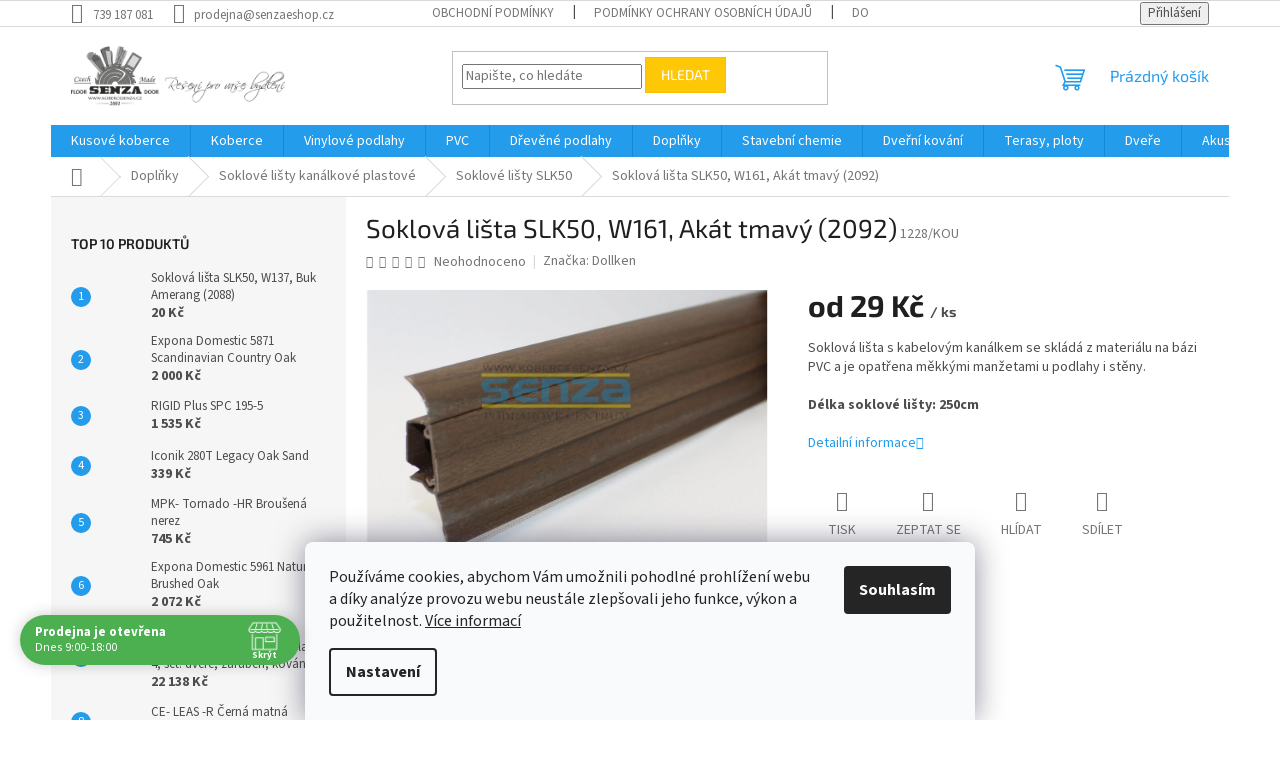

--- FILE ---
content_type: text/html; charset=utf-8
request_url: https://www.senzaeshop.cz/soklova-lista-slk50--w161--akat-tmavy--2092/
body_size: 41983
content:
<!doctype html><html lang="cs" dir="ltr" class="header-background-light external-fonts-loaded"><head><meta charset="utf-8" /><meta name="viewport" content="width=device-width,initial-scale=1" /><title>Produkt Soklová lišta SLK50, W161, Akát tmavý - senzaeshop.cz</title><link rel="preconnect" href="https://cdn.myshoptet.com" /><link rel="dns-prefetch" href="https://cdn.myshoptet.com" /><link rel="preload" href="https://cdn.myshoptet.com/prj/dist/master/cms/libs/jquery/jquery-1.11.3.min.js" as="script" /><link href="https://cdn.myshoptet.com/prj/dist/master/cms/templates/frontend_templates/shared/css/font-face/source-sans-3.css" rel="stylesheet"><link href="https://cdn.myshoptet.com/prj/dist/master/cms/templates/frontend_templates/shared/css/font-face/exo-2.css" rel="stylesheet"><link href="https://cdn.myshoptet.com/prj/dist/master/shop/dist/font-shoptet-11.css.62c94c7785ff2cea73b2.css" rel="stylesheet"><script>
dataLayer = [];
dataLayer.push({'shoptet' : {
    "pageId": 796,
    "pageType": "productDetail",
    "currency": "CZK",
    "currencyInfo": {
        "decimalSeparator": ",",
        "exchangeRate": 1,
        "priceDecimalPlaces": 0,
        "symbol": "K\u010d",
        "symbolLeft": 0,
        "thousandSeparator": " "
    },
    "language": "cs",
    "projectId": 522180,
    "product": {
        "id": 1228,
        "guid": "601d3c52-fafb-11ec-a2d0-246e96436f44",
        "hasVariants": true,
        "codes": [
            {
                "code": "1228\/LIS"
            },
            {
                "code": "1228\/KOU"
            },
            {
                "code": "1228\/ROH"
            },
            {
                "code": "1228\/SPO"
            },
            {
                "code": "1228\/KON"
            },
            {
                "code": "1228\/KON2"
            }
        ],
        "name": "Soklov\u00e1 li\u0161ta SLK50, W161, Ak\u00e1t tmav\u00fd (2092)",
        "appendix": "",
        "weight": "1",
        "manufacturer": "Dollken",
        "manufacturerGuid": "1EF5334A24B56C74B721DA0BA3DED3EE",
        "currentCategory": "Dopl\u0148ky | Soklov\u00e9 li\u0161ty kan\u00e1lkov\u00e9 plastov\u00e9 | Soklov\u00e9 li\u0161ty SLK50",
        "currentCategoryGuid": "46e077c2-fafb-11ec-a8c0-246e96436f44",
        "defaultCategory": "Dopl\u0148ky | Soklov\u00e9 li\u0161ty kan\u00e1lkov\u00e9 plastov\u00e9 | Soklov\u00e9 li\u0161ty SLK50",
        "defaultCategoryGuid": "46e077c2-fafb-11ec-a8c0-246e96436f44",
        "currency": "CZK",
        "priceWithVatMin": 29,
        "priceWithVatMax": 129
    },
    "stocks": [
        {
            "id": "ext",
            "title": "Sklad",
            "isDeliveryPoint": 0,
            "visibleOnEshop": 1
        }
    ],
    "cartInfo": {
        "id": null,
        "freeShipping": false,
        "freeShippingFrom": null,
        "leftToFreeGift": {
            "formattedPrice": "1 500 K\u010d",
            "priceLeft": 1500
        },
        "freeGift": false,
        "leftToFreeShipping": {
            "priceLeft": null,
            "dependOnRegion": null,
            "formattedPrice": null
        },
        "discountCoupon": [],
        "getNoBillingShippingPrice": {
            "withoutVat": 0,
            "vat": 0,
            "withVat": 0
        },
        "cartItems": [],
        "taxMode": "ORDINARY"
    },
    "cart": [],
    "customer": {
        "priceRatio": 1,
        "priceListId": 1,
        "groupId": null,
        "registered": false,
        "mainAccount": false
    }
}});
dataLayer.push({'cookie_consent' : {
    "marketing": "denied",
    "analytics": "denied"
}});
document.addEventListener('DOMContentLoaded', function() {
    shoptet.consent.onAccept(function(agreements) {
        if (agreements.length == 0) {
            return;
        }
        dataLayer.push({
            'cookie_consent' : {
                'marketing' : (agreements.includes(shoptet.config.cookiesConsentOptPersonalisation)
                    ? 'granted' : 'denied'),
                'analytics': (agreements.includes(shoptet.config.cookiesConsentOptAnalytics)
                    ? 'granted' : 'denied')
            },
            'event': 'cookie_consent'
        });
    });
});
</script>
<meta property="og:type" content="website"><meta property="og:site_name" content="senzaeshop.cz"><meta property="og:url" content="https://www.senzaeshop.cz/soklova-lista-slk50--w161--akat-tmavy--2092/"><meta property="og:title" content="Produkt Soklová lišta SLK50, W161, Akát tmavý - senzaeshop.cz"><meta name="author" content="SENZA eshop"><meta name="web_author" content="Shoptet.cz"><meta name="dcterms.rightsHolder" content="www.senzaeshop.cz"><meta name="robots" content="index,follow"><meta property="og:image" content="https://cdn.myshoptet.com/usr/www.senzaeshop.cz/user/shop/big/1228_soklova-lista-slk50--w161--akat-tmavy--2092.jpg?6500171b"><meta property="og:description" content="Systémové soklové lišty s kabelovým kanálkem opatřené měkkými manžetami pro čisté napojení podlahy a stěny, které jsou vhodné pro všechny podlahové krytiny."><meta name="description" content="Systémové soklové lišty s kabelovým kanálkem opatřené měkkými manžetami pro čisté napojení podlahy a stěny, které jsou vhodné pro všechny podlahové krytiny."><meta name="google-site-verification" content="_oGDe56EjMIb0Qg2K-8QmyAUG50E6T8YgQN5554WRWw"><meta property="product:price:amount" content="29"><meta property="product:price:currency" content="CZK"><style>:root {--color-primary: #239ceb;--color-primary-h: 204;--color-primary-s: 83%;--color-primary-l: 53%;--color-primary-hover: #1997e5;--color-primary-hover-h: 203;--color-primary-hover-s: 80%;--color-primary-hover-l: 50%;--color-secondary: #468c98;--color-secondary-h: 189;--color-secondary-s: 37%;--color-secondary-l: 44%;--color-secondary-hover: #3b7580;--color-secondary-hover-h: 190;--color-secondary-hover-s: 37%;--color-secondary-hover-l: 37%;--color-tertiary: #ffc807;--color-tertiary-h: 47;--color-tertiary-s: 100%;--color-tertiary-l: 51%;--color-tertiary-hover: #ffbb00;--color-tertiary-hover-h: 44;--color-tertiary-hover-s: 100%;--color-tertiary-hover-l: 50%;--color-header-background: #ffffff;--template-font: "Source Sans 3";--template-headings-font: "Exo 2";--header-background-url: url("[data-uri]");--cookies-notice-background: #F8FAFB;--cookies-notice-color: #252525;--cookies-notice-button-hover: #27263f;--cookies-notice-link-hover: #3b3a5f;--templates-update-management-preview-mode-content: "Náhled aktualizací šablony je aktivní pro váš prohlížeč."}</style>
    
    <link href="https://cdn.myshoptet.com/prj/dist/master/shop/dist/main-11.less.fcb4a42d7bd8a71b7ee2.css" rel="stylesheet" />
                <link href="https://cdn.myshoptet.com/prj/dist/master/shop/dist/mobile-header-v1-11.less.1ee105d41b5f713c21aa.css" rel="stylesheet" />
    
    <script>var shoptet = shoptet || {};</script>
    <script src="https://cdn.myshoptet.com/prj/dist/master/shop/dist/main-3g-header.js.05f199e7fd2450312de2.js"></script>
<!-- User include --><!-- api 422(76) html code header -->
<link rel="stylesheet" href="https://cdn.myshoptet.com/usr/api2.dklab.cz/user/documents/_doplnky/odpocet/522180/1139/522180_1139.css" type="text/css" /><style>
        :root {            
            --dklab-countdown-category-text-color: #FFFFFF;
            --dklab-countdown-detail-text-color: #FFFFFF;
            --dklab-countdown-background-lower-color: #282828;
            --dklab-countdown-background-upper-color: #0A8BF5;
            --dklab-countdown-background-lower-color-detail: #282828;
            --dklab-countdown-background-upper-color-detail: #0A8BF5;
            --dklab-countdown-carousel-text-color: #FFFFFF;            
            --dklab-countdown-radius: 5px;
            --dklab-countdown-carousel-background-color: #0A8BF5;
        }
        body:not(.type-detail) .flags-extra .flag.flag-discount {display: none !important;}</style>
<!-- api 427(81) html code header -->
<link rel="stylesheet" href="https://cdn.myshoptet.com/usr/api2.dklab.cz/user/documents/_doplnky/instagram/522180/13/522180_13.css" type="text/css" /><style>
        :root {
            --dklab-instagram-header-color: #000000;  
            --dklab-instagram-header-background: #DDDDDD;  
            --dklab-instagram-font-weight: 700;
            --dklab-instagram-font-size: 120%;
            --dklab-instagram-logoUrl: url(https://cdn.myshoptet.com/usr/api2.dklab.cz/user/documents/_doplnky/instagram/img/logo-duha.png); 
            --dklab-instagram-logo-size-width: 25px;
            --dklab-instagram-logo-size-height: 25px;                        
            --dklab-instagram-hover-content: 0;                        
            --dklab-instagram-padding: 0px;                        
            --dklab-instagram-border-color: #888888;
            
        }
        </style>
<!-- api 428(82) html code header -->
<link rel="stylesheet" href="https://cdn.myshoptet.com/usr/api2.dklab.cz/user/documents/_doplnky/oblibene/522180/10/522180_10.css" type="text/css" /><style>
        :root {
            --dklab-favourites-flag-color: #E91B7D;
            --dklab-favourites-flag-text-color: #FFFFFF;
            --dklab-favourites-add-text-color: #000000;            
            --dklab-favourites-remove-text-color: #E91B7D;            
            --dklab-favourites-add-text-detail-color: #FC6BFF;            
            --dklab-favourites-remove-text-detail-color: #E91B7D;            
            --dklab-favourites-header-icon-color: #E91B7D;            
            --dklab-favourites-counter-color: #E91B7D;            
        } </style>
<!-- api 494(146) html code header -->
<link rel="stylesheet" href="https://cdn.myshoptet.com/usr/api2.dklab.cz/user/documents/_doplnky/porovnavac/522180/2/522180_2.css" type="text/css" /><style>
        :root {
            --dklab-comparer-flag-color: #239CEB;
            --dklab-comparer-flag-text-color: #FFFFFF;
            --dklab-comparer-add-text-color: #000000;
            --dklab-comparer-remove-text-color: #239CEB;
            --dklab-comparer-header-icon-color: #000000;
            --dklab-comparer-border-color: #000000;            
            --dklab-comparer-counter-color: #239CEB;            
        }</style>
<!-- api 473(125) html code header -->

                <style>
                    #order-billing-methods .radio-wrapper[data-guid="fababad4-9b1d-11ed-adb3-246e96436e9c"]:not(.cggooglepay), #order-billing-methods .radio-wrapper[data-guid="e7bb03c1-1e6d-11ed-adb3-246e96436e9c"]:not(.cgapplepay) {
                        display: none;
                    }
                </style>
                <script type="text/javascript">
                    document.addEventListener('DOMContentLoaded', function() {
                        if (getShoptetDataLayer('pageType') === 'billingAndShipping') {
                            
                try {
                    if (window.ApplePaySession && window.ApplePaySession.canMakePayments()) {
                        document.querySelector('#order-billing-methods .radio-wrapper[data-guid="e7bb03c1-1e6d-11ed-adb3-246e96436e9c"]').classList.add('cgapplepay');
                    }
                } catch (err) {} 
            
                            
                const cgBaseCardPaymentMethod = {
                        type: 'CARD',
                        parameters: {
                            allowedAuthMethods: ["PAN_ONLY", "CRYPTOGRAM_3DS"],
                            allowedCardNetworks: [/*"AMEX", "DISCOVER", "INTERAC", "JCB",*/ "MASTERCARD", "VISA"]
                        }
                };
                
                function cgLoadScript(src, callback)
                {
                    var s,
                        r,
                        t;
                    r = false;
                    s = document.createElement('script');
                    s.type = 'text/javascript';
                    s.src = src;
                    s.onload = s.onreadystatechange = function() {
                        if ( !r && (!this.readyState || this.readyState == 'complete') )
                        {
                            r = true;
                            callback();
                        }
                    };
                    t = document.getElementsByTagName('script')[0];
                    t.parentNode.insertBefore(s, t);
                } 
                
                function cgGetGoogleIsReadyToPayRequest() {
                    return Object.assign(
                        {},
                        {
                            apiVersion: 2,
                            apiVersionMinor: 0
                        },
                        {
                            allowedPaymentMethods: [cgBaseCardPaymentMethod]
                        }
                    );
                }

                function onCgGooglePayLoaded() {
                    let paymentsClient = new google.payments.api.PaymentsClient({environment: 'PRODUCTION'});
                    paymentsClient.isReadyToPay(cgGetGoogleIsReadyToPayRequest()).then(function(response) {
                        if (response.result) {
                            document.querySelector('#order-billing-methods .radio-wrapper[data-guid="fababad4-9b1d-11ed-adb3-246e96436e9c"]').classList.add('cggooglepay');	 	 	 	 	 
                        }
                    })
                    .catch(function(err) {});
                }
                
                cgLoadScript('https://pay.google.com/gp/p/js/pay.js', onCgGooglePayLoaded);
            
                        }
                    });
                </script> 
                
<!-- api 690(337) html code header -->
<script>var ophWidgetData={"lang":"cs","link":"\/kontakty\/","logo":true,"turnOff":false,"expanded":true,"lunchShow":true,"checkHoliday":true,"showNextWeek":true,"showWidgetStart":"07:00","showWidgetEnd":"20:00","beforeOpenStore":"5","beforeCloseStore":"5","openingHours":[{"day":1,"openHour":"09:00","closeHour":"18:00","openPause":"","closePause":"","closed":false},{"day":2,"openHour":"09:00","closeHour":"18:00","openPause":"","closePause":"","closed":false},{"day":3,"openHour":"09:00","closeHour":"18:00","openPause":"","closePause":"","closed":false},{"day":4,"openHour":"09:00","closeHour":"18:00","openPause":"","closePause":"","closed":false},{"day":5,"openHour":"09:00","closeHour":"18:00","openPause":"","closePause":"","closed":false},{"day":6,"openHour":"09:00","closeHour":"12:00","openPause":"","closePause":"","closed":false},{"day":7,"openHour":"","closeHour":"","openPause":"","closePause":"","closed":true}],"excludes":[{"date":"2024-12-27","openHour":"","closeHour":"","openPause":"","closePause":"","closed":true,"text":""},{"date":"2024-12-28","openHour":"","closeHour":"","openPause":"","closePause":"","closed":true,"text":""}],"holidayList":["01-01","01-05","08-05","05-07","06-07","28-09","28-10","17-11","24-12","25-12","26-12"],"todayLongFormat":false,"logoFilemanager":"","colors":{"bg_header_color":"","bg_logo_color":"","bg_title_color":"","bg_preopen_color":"#03a9f4","bg_open_color":"#4caf50","bg_pause_color":"#ff9800","bg_preclose_color":"#ff6f00","bg_close_color":"#e94b4b","color_exception_day":"#e94b4b"},"address":"Masarykova t\u0159\u00edda 1805\nTeplice","icon":"icon-01","bottomPosition":0,"showDetailOnExpand":false,"disableDetail":false,"disableDetailTable":false,"hideOnMobile":false,"hideOnCheckout":false,"weekTurnOff":[],"directPosition":"ltr"}</script>
<!-- api 605(253) html code header -->
<style>
    /*.nf-v2 .message, .nf-v2 div.message {
        visibility: hidden;
    }*/
</style>
<script>
    var shoptetakNotificationsSettings={"useRoundingCorners":true,"useNotificationGradient":true,"useLongNotificationGradient":true,"darkMode":false,"notificationsActivation":true,"notificationsPosition":"top-right","notificationsEffect":"zoom"};

    var body=document.getElementsByTagName("body")[0];
    const root = document.documentElement;

    if (shoptetakNotificationsSettings.notificationsActivation) {
        root.classList.add("nf-v2");

        if (shoptetakNotificationsSettings.useRoundingCorners) {
            root.classList.add("st-nf-rounding-corners");
        }
        if (shoptetakNotificationsSettings.useNotificationGradient) {
            root.classList.add("st-nf-notification-gradient");
        }
        if (shoptetakNotificationsSettings.useLongNotificationGradient) {
            root.classList.add("st-nf-long-gradient");
        }
        if (shoptetakNotificationsSettings.darkMode) {
            root.classList.add("st-nf-dark-mode");
        }
        if (shoptetakNotificationsSettings.notificationsPosition) {
            if (shoptetakNotificationsSettings.notificationsPosition === 'bottom-left') {
                root.classList.add("st-nf-bleft");
            }
            if (shoptetakNotificationsSettings.notificationsPosition === 'bottom-right') {
                root.classList.add("st-nf-bright");
            }
            if (shoptetakNotificationsSettings.notificationsPosition === 'top-left') {
                root.classList.add("st-nf-tleft");
            }
            if (shoptetakNotificationsSettings.notificationsPosition === 'top-right') {
                root.classList.add("st-nf-tright");
            }
        }
        if (shoptetakNotificationsSettings.notificationsEffect) {
            if (shoptetakNotificationsSettings.notificationsEffect === 'slide') {
                root.classList.add("st-nf-slide");
            }
            if (shoptetakNotificationsSettings.notificationsEffect === 'fade') {
                root.classList.add("st-nf-fade");
            }
            if (shoptetakNotificationsSettings.notificationsEffect === 'zoom') {
                root.classList.add("st-nf-zoom");
            }
        }
    }

    function init() {
        if (document.getElementsByClassName("template-04").length) {
            document.getElementsByTagName('html')[0].classList.add("nf-templ-04");
        }
    }
    /* for Mozilla/Opera9 */
    if (document.addEventListener) {
        document.addEventListener("DOMContentLoaded", init, false);
    }
    /* for Internet Explorer */
    /*@cc_on @*/
    /*@if (@_win32)
      document.write("<script id=__ie_onload defer src=javascript:void(0)><\/script>");
      var script = document.getElementById("__ie_onload");
      script.onreadystatechange = function() {
        if (this.readyState == "complete") {
          init(); // call the onload handler
        }
      };
    /*@end @*/

    /* for Safari */
    if (/WebKit/i.test(navigator.userAgent)) { // sniff
        var _timer = setInterval(function () {
            if (/loaded|complete/.test(document.readyState)) {
                init(); // call the onload handler
            }
        }, 10);
    }

    /* for other browsers */
    window.onload = init;
</script>

<!-- service 427(81) html code header -->
<link rel="stylesheet" href="https://cdn.myshoptet.com/usr/api2.dklab.cz/user/documents/_doplnky/instagram/font/instagramplus.css" type="text/css" />

<!-- service 605(253) html code header -->
<link rel="stylesheet" href="https://cdn.myshoptet.com/usr/shoptet.tomashlad.eu/user/documents/extras/notifications-v2/screen.min.css?v=26"/>

<!-- service 690(337) html code header -->
<link href="https://cdn.myshoptet.com/usr/mcore.myshoptet.com/user/documents/upload/addon01/ophWidget.min.css?v=1.6.9" rel="stylesheet" />


<!-- service 428(82) html code header -->
<style>
@font-face {
    font-family: 'oblibene';
    src:  url('https://cdn.myshoptet.com/usr/api2.dklab.cz/user/documents/_doplnky/oblibene/font/oblibene.eot?v1');
    src:  url('https://cdn.myshoptet.com/usr/api2.dklab.cz/user/documents/_doplnky/oblibene/font/oblibene.eot?v1#iefix') format('embedded-opentype'),
    url('https://cdn.myshoptet.com/usr/api2.dklab.cz/user/documents/_doplnky/oblibene/font/oblibene.ttf?v1') format('truetype'),
    url('https://cdn.myshoptet.com/usr/api2.dklab.cz/user/documents/_doplnky/oblibene/font/oblibene.woff?v1') format('woff'),
    url('https://cdn.myshoptet.com/usr/api2.dklab.cz/user/documents/_doplnky/oblibene/font/oblibene.svg?v1') format('svg');
    font-weight: normal;
    font-style: normal;
}
</style>
<script>
var dklabFavIndividual;
</script>
<!-- service 494(146) html code header -->
<style>
@font-face {
    font-family: 'porovnavac';
    src:  url('https://cdn.myshoptet.com/usr/api2.dklab.cz/user/documents/_doplnky/porovnavac/font/porovnavac.eot?v6');
    src:  url('https://cdn.myshoptet.com/usr/api2.dklab.cz/user/documents/_doplnky/porovnavac/font/porovnavac.eot?v6#iefix') format('embedded-opentype'),
    url('https://cdn.myshoptet.com/usr/api2.dklab.cz/user/documents/_doplnky/porovnavac/font/porovnavac.ttf?v6') format('truetype'),
    url('https://cdn.myshoptet.com/usr/api2.dklab.cz/user/documents/_doplnky/porovnavac/font/porovnavac.woff?v6') format('woff'),
    url('https://cdn.myshoptet.com/usr/api2.dklab.cz/user/documents/_doplnky/porovnavac/font/porovnavac.svg?v6') format('svg');
    font-weight: normal;
    font-style: normal;
}
</style>
<!-- service 708(354) html code header -->
<link href="https://cdn.myshoptet.com/usr/302565.myshoptet.com/user/documents/assets/gifts/fv-studio-app-gifts.css?25.4.29" rel="stylesheet">
<link href="https://cdn.myshoptet.com/usr/302565.myshoptet.com/user/documents/assets/gifts/fv-studio-app-gifts.Classic.css?25.4.29" rel="stylesheet">

<style>
.ordering-process.id--9 [id~=free-gift-wrapper] ul li:hover,
.ordering-process.id--9 [class~=free-gifts-wrapper] ul li:hover,
.content-window.cart-window [class~=free-gifts-wrapper] ul li:hover {
    border-color: #239ceb;
}

.ordering-process.id--9 [id~=free-gift-wrapper] ul li:not(.hidden-colorbox-visible),
.ordering-process.id--9 [class~=free-gifts-wrapper] ul li.active,
.content-window.cart-window [class~=free-gifts-wrapper] ul li.active {
    border-color: #239ceb;
    border-width: 2px;
}

.fvstudio-delivery-info-single-gift {
border-color: #239ceb;
}

</style>
<!-- project html code header -->
<link rel="stylesheet" href="https://cdn.myshoptet.com/usr/www.senzaeshop.cz/user/documents/css/dklab_style_detail.css?v=1.34"/>
<link rel="stylesheet" href="https://cdn.myshoptet.com/usr/www.senzaeshop.cz/user/documents/css/dklab_packages.css?v=1.06"/>

<script>
        (function (w,d,s,o,f,js,fjs) {
            w['ecm-widget']=o;w[o] = w[o] || function () { (w[o].q = w[o].q || []).push(arguments) };
            js = d.createElement(s), fjs = d.getElementsByTagName(s)[0];
            js.id = '1-43c2cd496486bcc27217c3e790fb4088'; js.dataset.a = 'senzaeshop'; js.src = f; js.async = 1; fjs.parentNode.insertBefore(js, fjs);
        }(window, document, 'script', 'ecmwidget', 'https://d70shl7vidtft.cloudfront.net/widget.js'));
</script>

<style>

.category-perex.empty-content {
  display: none;
}
@media (min-width: 1200px) {
	.products-block>div {
    width: 25%;
	}
  .products-block.products>div {
    padding: 3px;
    border: 0px;
	}
  .products-block .p {
    padding: 8px;
    border: 1px solid #dadada;
	}
  .leftxt {
		width: 50%;
    min-height: 380px;
    float:left;
    padding: 0 20px 0 0;
	}
	.rightxt {
		width: 50%;
    min-height: 380px;
    float:left;
	}
	.leftvid, 
  .rightvid {
		width: 50%;
    float:left;
	}
}
</style>
<!-- /User include --><link rel="shortcut icon" href="/favicon.ico" type="image/x-icon" /><link rel="canonical" href="https://www.senzaeshop.cz/soklova-lista-slk50--w161--akat-tmavy--2092/" />    <script>
        var _hwq = _hwq || [];
        _hwq.push(['setKey', '0F4EE853027A8C8A68422306C831E277']);
        _hwq.push(['setTopPos', '100']);
        _hwq.push(['showWidget', '22']);
        (function() {
            var ho = document.createElement('script');
            ho.src = 'https://cz.im9.cz/direct/i/gjs.php?n=wdgt&sak=0F4EE853027A8C8A68422306C831E277';
            var s = document.getElementsByTagName('script')[0]; s.parentNode.insertBefore(ho, s);
        })();
    </script>
    <!-- Global site tag (gtag.js) - Google Analytics -->
    <script async src="https://www.googletagmanager.com/gtag/js?id=16834090937"></script>
    <script>
        
        window.dataLayer = window.dataLayer || [];
        function gtag(){dataLayer.push(arguments);}
        

                    console.debug('default consent data');

            gtag('consent', 'default', {"ad_storage":"denied","analytics_storage":"denied","ad_user_data":"denied","ad_personalization":"denied","wait_for_update":500});
            dataLayer.push({
                'event': 'default_consent'
            });
        
        gtag('js', new Date());

        
                gtag('config', 'G-GXXLFQ8H4F', {"groups":"GA4","send_page_view":false,"content_group":"productDetail","currency":"CZK","page_language":"cs"});
        
                gtag('config', 'AW-10985002892');
        
                gtag('config', 'AW-16834090937');
        
        
        
        
                    gtag('event', 'page_view', {"send_to":"GA4","page_language":"cs","content_group":"productDetail","currency":"CZK"});
        
                gtag('set', 'currency', 'CZK');

        gtag('event', 'view_item', {
            "send_to": "UA",
            "items": [
                {
                    "id": "1228\/KOU",
                    "name": "Soklov\u00e1 li\u0161ta SLK50, W161, Ak\u00e1t tmav\u00fd (2092)",
                    "category": "Dopl\u0148ky \/ Soklov\u00e9 li\u0161ty kan\u00e1lkov\u00e9 plastov\u00e9 \/ Soklov\u00e9 li\u0161ty SLK50",
                                        "brand": "Dollken",
                                                            "variant": "Druh: Kout",
                                        "price": 24
                }
            ]
        });
        
        
        
        
        
                    gtag('event', 'view_item', {"send_to":"GA4","page_language":"cs","content_group":"productDetail","value":24,"currency":"CZK","items":[{"item_id":"1228\/KOU","item_name":"Soklov\u00e1 li\u0161ta SLK50, W161, Ak\u00e1t tmav\u00fd (2092)","item_brand":"Dollken","item_category":"Dopl\u0148ky","item_category2":"Soklov\u00e9 li\u0161ty kan\u00e1lkov\u00e9 plastov\u00e9","item_category3":"Soklov\u00e9 li\u0161ty SLK50","item_variant":"1228\/KOU~Druh: Kout","price":24,"quantity":1,"index":0}]});
        
        
        
        
        
        
        
        document.addEventListener('DOMContentLoaded', function() {
            if (typeof shoptet.tracking !== 'undefined') {
                for (var id in shoptet.tracking.bannersList) {
                    gtag('event', 'view_promotion', {
                        "send_to": "UA",
                        "promotions": [
                            {
                                "id": shoptet.tracking.bannersList[id].id,
                                "name": shoptet.tracking.bannersList[id].name,
                                "position": shoptet.tracking.bannersList[id].position
                            }
                        ]
                    });
                }
            }

            shoptet.consent.onAccept(function(agreements) {
                if (agreements.length !== 0) {
                    console.debug('gtag consent accept');
                    var gtagConsentPayload =  {
                        'ad_storage': agreements.includes(shoptet.config.cookiesConsentOptPersonalisation)
                            ? 'granted' : 'denied',
                        'analytics_storage': agreements.includes(shoptet.config.cookiesConsentOptAnalytics)
                            ? 'granted' : 'denied',
                                                                                                'ad_user_data': agreements.includes(shoptet.config.cookiesConsentOptPersonalisation)
                            ? 'granted' : 'denied',
                        'ad_personalization': agreements.includes(shoptet.config.cookiesConsentOptPersonalisation)
                            ? 'granted' : 'denied',
                        };
                    console.debug('update consent data', gtagConsentPayload);
                    gtag('consent', 'update', gtagConsentPayload);
                    dataLayer.push(
                        { 'event': 'update_consent' }
                    );
                }
            });
        });
    </script>
<script>
    (function(t, r, a, c, k, i, n, g) { t['ROIDataObject'] = k;
    t[k]=t[k]||function(){ (t[k].q=t[k].q||[]).push(arguments) },t[k].c=i;n=r.createElement(a),
    g=r.getElementsByTagName(a)[0];n.async=1;n.src=c;g.parentNode.insertBefore(n,g)
    })(window, document, 'script', '//www.heureka.cz/ocm/sdk.js?source=shoptet&version=2&page=product_detail', 'heureka', 'cz');

    heureka('set_user_consent', 0);
</script>
</head><body class="desktop id-796 in-obvodove-soklove-listy-slk50 template-11 type-product type-detail multiple-columns-body columns-mobile-2 columns-3 ums_forms_redesign--off ums_a11y_category_page--on ums_discussion_rating_forms--off ums_flags_display_unification--on ums_a11y_login--on mobile-header-version-1"><noscript>
    <style>
        #header {
            padding-top: 0;
            position: relative !important;
            top: 0;
        }
        .header-navigation {
            position: relative !important;
        }
        .overall-wrapper {
            margin: 0 !important;
        }
        body:not(.ready) {
            visibility: visible !important;
        }
    </style>
    <div class="no-javascript">
        <div class="no-javascript__title">Musíte změnit nastavení vašeho prohlížeče</div>
        <div class="no-javascript__text">Podívejte se na: <a href="https://www.google.com/support/bin/answer.py?answer=23852">Jak povolit JavaScript ve vašem prohlížeči</a>.</div>
        <div class="no-javascript__text">Pokud používáte software na blokování reklam, může být nutné povolit JavaScript z této stránky.</div>
        <div class="no-javascript__text">Děkujeme.</div>
    </div>
</noscript>

        <div id="fb-root"></div>
        <script>
            window.fbAsyncInit = function() {
                FB.init({
//                    appId            : 'your-app-id',
                    autoLogAppEvents : true,
                    xfbml            : true,
                    version          : 'v19.0'
                });
            };
        </script>
        <script async defer crossorigin="anonymous" src="https://connect.facebook.net/cs_CZ/sdk.js"></script>    <div class="siteCookies siteCookies--bottom siteCookies--light js-siteCookies" role="dialog" data-testid="cookiesPopup" data-nosnippet>
        <div class="siteCookies__form">
            <div class="siteCookies__content">
                <div class="siteCookies__text">
                    Používáme cookies, abychom Vám umožnili pohodlné prohlížení webu a díky analýze provozu webu neustále zlepšovali jeho funkce, výkon a použitelnost. <a href="https://522180.myshoptet.com/podminky-ochrany-osobnich-udaju/" target="_blank" rel="noopener noreferrer">Více informací</a>
                </div>
                <p class="siteCookies__links">
                    <button class="siteCookies__link js-cookies-settings" aria-label="Nastavení cookies" data-testid="cookiesSettings">Nastavení</button>
                </p>
            </div>
            <div class="siteCookies__buttonWrap">
                                <button class="siteCookies__button js-cookiesConsentSubmit" value="all" aria-label="Přijmout cookies" data-testid="buttonCookiesAccept">Souhlasím</button>
            </div>
        </div>
        <script>
            document.addEventListener("DOMContentLoaded", () => {
                const siteCookies = document.querySelector('.js-siteCookies');
                document.addEventListener("scroll", shoptet.common.throttle(() => {
                    const st = document.documentElement.scrollTop;
                    if (st > 1) {
                        siteCookies.classList.add('siteCookies--scrolled');
                    } else {
                        siteCookies.classList.remove('siteCookies--scrolled');
                    }
                }, 100));
            });
        </script>
    </div>
<a href="#content" class="skip-link sr-only">Přejít na obsah</a><div class="overall-wrapper"><div class="user-action"><div class="container">
    <div class="user-action-in">
                    <div id="login" class="user-action-login popup-widget login-widget" role="dialog" aria-labelledby="loginHeading">
        <div class="popup-widget-inner">
                            <h2 id="loginHeading">Přihlášení k vašemu účtu</h2><div id="customerLogin"><form action="/action/Customer/Login/" method="post" id="formLoginIncluded" class="csrf-enabled formLogin" data-testid="formLogin"><input type="hidden" name="referer" value="" /><div class="form-group"><div class="input-wrapper email js-validated-element-wrapper no-label"><input type="email" name="email" class="form-control" autofocus placeholder="E-mailová adresa (např. jan@novak.cz)" data-testid="inputEmail" autocomplete="email" required /></div></div><div class="form-group"><div class="input-wrapper password js-validated-element-wrapper no-label"><input type="password" name="password" class="form-control" placeholder="Heslo" data-testid="inputPassword" autocomplete="current-password" required /><span class="no-display">Nemůžete vyplnit toto pole</span><input type="text" name="surname" value="" class="no-display" /></div></div><div class="form-group"><div class="login-wrapper"><button type="submit" class="btn btn-secondary btn-text btn-login" data-testid="buttonSubmit">Přihlásit se</button><div class="password-helper"><a href="/registrace/" data-testid="signup" rel="nofollow">Nová registrace</a><a href="/klient/zapomenute-heslo/" rel="nofollow">Zapomenuté heslo</a></div></div></div><div class="social-login-buttons"><div class="social-login-buttons-divider"><span>nebo</span></div><div class="form-group"><a href="/action/Social/login/?provider=Seznam" class="login-btn seznam" rel="nofollow"><span class="login-seznam-icon"></span><strong>Přihlásit se přes Seznam</strong></a></div></div></form>
</div>                    </div>
    </div>

                            <div id="cart-widget" class="user-action-cart popup-widget cart-widget loader-wrapper" data-testid="popupCartWidget" role="dialog" aria-hidden="true">
    <div class="popup-widget-inner cart-widget-inner place-cart-here">
        <div class="loader-overlay">
            <div class="loader"></div>
        </div>
    </div>

    <div class="cart-widget-button">
        <a href="/kosik/" class="btn btn-conversion" id="continue-order-button" rel="nofollow" data-testid="buttonNextStep">Pokračovat do košíku</a>
    </div>
</div>
            </div>
</div>
</div><div class="top-navigation-bar" data-testid="topNavigationBar">

    <div class="container">

        <div class="top-navigation-contacts">
            <strong>Zákaznická podpora:</strong><a href="tel:739187081" class="project-phone" aria-label="Zavolat na 739187081" data-testid="contactboxPhone"><span>739 187 081</span></a><a href="mailto:prodejna@senzaeshop.cz" class="project-email" data-testid="contactboxEmail"><span>prodejna@senzaeshop.cz</span></a>        </div>

                            <div class="top-navigation-menu">
                <div class="top-navigation-menu-trigger"></div>
                <ul class="top-navigation-bar-menu">
                                            <li class="top-navigation-menu-item-39">
                            <a href="/obchodni-podminky/">Obchodní podmínky</a>
                        </li>
                                            <li class="top-navigation-menu-item-691">
                            <a href="/podminky-ochrany-osobnich-udaju/">Podmínky ochrany osobních údajů </a>
                        </li>
                                            <li class="top-navigation-menu-item-865">
                            <a href="/doprava/">Doprava</a>
                        </li>
                                            <li class="top-navigation-menu-item-868">
                            <a href="/platby/">Platby</a>
                        </li>
                                            <li class="top-navigation-menu-item-1790">
                            <a href="/ke-stazeni/">Ke stažení</a>
                        </li>
                                    </ul>
                <ul class="top-navigation-bar-menu-helper"></ul>
            </div>
        
        <div class="top-navigation-tools">
            <div class="responsive-tools">
                <a href="#" class="toggle-window" data-target="search" aria-label="Hledat" data-testid="linkSearchIcon"></a>
                                                            <a href="#" class="toggle-window" data-target="login"></a>
                                                    <a href="#" class="toggle-window" data-target="navigation" aria-label="Menu" data-testid="hamburgerMenu"></a>
            </div>
                        <button class="top-nav-button top-nav-button-login toggle-window" type="button" data-target="login" aria-haspopup="dialog" aria-controls="login" aria-expanded="false" data-testid="signin"><span>Přihlášení</span></button>        </div>

    </div>

</div>
<header id="header"><div class="container navigation-wrapper">
    <div class="header-top">
        <div class="site-name-wrapper">
            <div class="site-name"><a href="/" data-testid="linkWebsiteLogo"><img src="https://cdn.myshoptet.com/usr/www.senzaeshop.cz/user/logos/senza_logo_2025___e__n___pro_va__e_bydlen___1000x280dpi.png" alt="SENZA eshop" fetchpriority="low" /></a></div>        </div>
        <div class="search" itemscope itemtype="https://schema.org/WebSite">
            <meta itemprop="headline" content="Soklové lišty SLK50"/><meta itemprop="url" content="https://www.senzaeshop.cz"/><meta itemprop="text" content="Systémové soklové lišty s kabelovým kanálkem opatřené měkkými manžetami pro čisté napojení podlahy a stěny, které jsou vhodné pro všechny podlahové krytiny."/>            <form action="/action/ProductSearch/prepareString/" method="post"
    id="formSearchForm" class="search-form compact-form js-search-main"
    itemprop="potentialAction" itemscope itemtype="https://schema.org/SearchAction" data-testid="searchForm">
    <fieldset>
        <meta itemprop="target"
            content="https://www.senzaeshop.cz/vyhledavani/?string={string}"/>
        <input type="hidden" name="language" value="cs"/>
        
            
<input
    type="search"
    name="string"
        class="query-input form-control search-input js-search-input"
    placeholder="Napište, co hledáte"
    autocomplete="off"
    required
    itemprop="query-input"
    aria-label="Vyhledávání"
    data-testid="searchInput"
>
            <button type="submit" class="btn btn-default" data-testid="searchBtn">Hledat</button>
        
    </fieldset>
</form>
        </div>
        <div class="navigation-buttons">
                
    <a href="/kosik/" class="btn btn-icon toggle-window cart-count" data-target="cart" data-hover="true" data-redirect="true" data-testid="headerCart" rel="nofollow" aria-haspopup="dialog" aria-expanded="false" aria-controls="cart-widget">
        
                <span class="sr-only">Nákupní košík</span>
        
            <span class="cart-price visible-lg-inline-block" data-testid="headerCartPrice">
                                    Prázdný košík                            </span>
        
    
            </a>
        </div>
    </div>
    <nav id="navigation" aria-label="Hlavní menu" data-collapsible="true"><div class="navigation-in menu"><ul class="menu-level-1" role="menubar" data-testid="headerMenuItems"><li class="menu-item-1384 ext" role="none"><a href="/kusove-koberce-2/" data-testid="headerMenuItem" role="menuitem" aria-haspopup="true" aria-expanded="false"><b>Kusové koberce</b><span class="submenu-arrow"></span></a><ul class="menu-level-2" aria-label="Kusové koberce" tabindex="-1" role="menu"><li class="menu-item-1556" role="none"><a href="/klasicke-koberce/" class="menu-image" data-testid="headerMenuItem" tabindex="-1" aria-hidden="true"><img src="data:image/svg+xml,%3Csvg%20width%3D%22140%22%20height%3D%22100%22%20xmlns%3D%22http%3A%2F%2Fwww.w3.org%2F2000%2Fsvg%22%3E%3C%2Fsvg%3E" alt="" aria-hidden="true" width="140" height="100"  data-src="https://cdn.myshoptet.com/usr/www.senzaeshop.cz/user/categories/thumb/tureckie_kovri_21-1.jpg" fetchpriority="low" /></a><div><a href="/klasicke-koberce/" data-testid="headerMenuItem" role="menuitem"><span>Klasické koberce</span></a>
                        </div></li><li class="menu-item-1451" role="none"><a href="/kulate-a-ovalne-koberce/" class="menu-image" data-testid="headerMenuItem" tabindex="-1" aria-hidden="true"><img src="data:image/svg+xml,%3Csvg%20width%3D%22140%22%20height%3D%22100%22%20xmlns%3D%22http%3A%2F%2Fwww.w3.org%2F2000%2Fsvg%22%3E%3C%2Fsvg%3E" alt="" aria-hidden="true" width="140" height="100"  data-src="https://cdn.myshoptet.com/usr/www.senzaeshop.cz/user/categories/thumb/921-19o.jpg" fetchpriority="low" /></a><div><a href="/kulate-a-ovalne-koberce/" data-testid="headerMenuItem" role="menuitem"><span>Kulaté a oválné koberce</span></a>
                        </div></li><li class="menu-item-1387" role="none"><a href="/moderni-kusove-koberce/" class="menu-image" data-testid="headerMenuItem" tabindex="-1" aria-hidden="true"><img src="data:image/svg+xml,%3Csvg%20width%3D%22140%22%20height%3D%22100%22%20xmlns%3D%22http%3A%2F%2Fwww.w3.org%2F2000%2Fsvg%22%3E%3C%2Fsvg%3E" alt="" aria-hidden="true" width="140" height="100"  data-src="https://cdn.myshoptet.com/usr/www.senzaeshop.cz/user/categories/thumb/foto_kategorie-1.jpg" fetchpriority="low" /></a><div><a href="/moderni-kusove-koberce/" data-testid="headerMenuItem" role="menuitem"><span>Moderní koberce</span></a>
                        </div></li><li class="menu-item-1445" role="none"><a href="/jednobarevne-koberce/" class="menu-image" data-testid="headerMenuItem" tabindex="-1" aria-hidden="true"><img src="data:image/svg+xml,%3Csvg%20width%3D%22140%22%20height%3D%22100%22%20xmlns%3D%22http%3A%2F%2Fwww.w3.org%2F2000%2Fsvg%22%3E%3C%2Fsvg%3E" alt="" aria-hidden="true" width="140" height="100"  data-src="https://cdn.myshoptet.com/usr/www.senzaeshop.cz/user/categories/thumb/39785-0510299638.jpg" fetchpriority="low" /></a><div><a href="/jednobarevne-koberce/" data-testid="headerMenuItem" role="menuitem"><span>Jednobarevné koberce</span></a>
                        </div></li><li class="menu-item-1562" role="none"><a href="/detske-koberce/" class="menu-image" data-testid="headerMenuItem" tabindex="-1" aria-hidden="true"><img src="data:image/svg+xml,%3Csvg%20width%3D%22140%22%20height%3D%22100%22%20xmlns%3D%22http%3A%2F%2Fwww.w3.org%2F2000%2Fsvg%22%3E%3C%2Fsvg%3E" alt="" aria-hidden="true" width="140" height="100"  data-src="https://cdn.myshoptet.com/usr/www.senzaeshop.cz/user/categories/thumb/detske_panak_6.jpg" fetchpriority="low" /></a><div><a href="/detske-koberce/" data-testid="headerMenuItem" role="menuitem"><span>Dětské koberce</span></a>
                        </div></li><li class="menu-item-1448" role="none"><a href="/boucle-koberce/" class="menu-image" data-testid="headerMenuItem" tabindex="-1" aria-hidden="true"><img src="data:image/svg+xml,%3Csvg%20width%3D%22140%22%20height%3D%22100%22%20xmlns%3D%22http%3A%2F%2Fwww.w3.org%2F2000%2Fsvg%22%3E%3C%2Fsvg%3E" alt="" aria-hidden="true" width="140" height="100"  data-src="https://cdn.myshoptet.com/usr/www.senzaeshop.cz/user/categories/thumb/adria_01sgs_4.jpg" fetchpriority="low" /></a><div><a href="/boucle-koberce/" data-testid="headerMenuItem" role="menuitem"><span>BOUCLÉ koberce</span></a>
                        </div></li><li class="menu-item-1454" role="none"><a href="/vyprodej/" class="menu-image" data-testid="headerMenuItem" tabindex="-1" aria-hidden="true"><img src="data:image/svg+xml,%3Csvg%20width%3D%22140%22%20height%3D%22100%22%20xmlns%3D%22http%3A%2F%2Fwww.w3.org%2F2000%2Fsvg%22%3E%3C%2Fsvg%3E" alt="" aria-hidden="true" width="140" height="100"  data-src="https://cdn.myshoptet.com/usr/www.senzaeshop.cz/user/categories/thumb/v__prodej_01.jpg" fetchpriority="low" /></a><div><a href="/vyprodej/" data-testid="headerMenuItem" role="menuitem"><span>Výprodej</span></a>
                        </div></li><li class="menu-item-883" role="none"><a href="/rohozky/" class="menu-image" data-testid="headerMenuItem" tabindex="-1" aria-hidden="true"><img src="data:image/svg+xml,%3Csvg%20width%3D%22140%22%20height%3D%22100%22%20xmlns%3D%22http%3A%2F%2Fwww.w3.org%2F2000%2Fsvg%22%3E%3C%2Fsvg%3E" alt="" aria-hidden="true" width="140" height="100"  data-src="https://cdn.myshoptet.com/usr/www.senzaeshop.cz/user/categories/thumb/14123-16_rohozka-magicka.jpg" fetchpriority="low" /></a><div><a href="/rohozky/" data-testid="headerMenuItem" role="menuitem"><span>Rohožky</span></a>
                        </div></li><li class="menu-item-1457" role="none"><a href="/prislusenstvi-2/" class="menu-image" data-testid="headerMenuItem" tabindex="-1" aria-hidden="true"><img src="data:image/svg+xml,%3Csvg%20width%3D%22140%22%20height%3D%22100%22%20xmlns%3D%22http%3A%2F%2Fwww.w3.org%2F2000%2Fsvg%22%3E%3C%2Fsvg%3E" alt="" aria-hidden="true" width="140" height="100"  data-src="https://cdn.myshoptet.com/usr/www.senzaeshop.cz/user/categories/thumb/4663_0.jpg" fetchpriority="low" /></a><div><a href="/prislusenstvi-2/" data-testid="headerMenuItem" role="menuitem"><span>Příslušenství</span></a>
                        </div></li><li class="menu-item-1559" role="none"><a href="/vanocni-koberce/" class="menu-image" data-testid="headerMenuItem" tabindex="-1" aria-hidden="true"><img src="data:image/svg+xml,%3Csvg%20width%3D%22140%22%20height%3D%22100%22%20xmlns%3D%22http%3A%2F%2Fwww.w3.org%2F2000%2Fsvg%22%3E%3C%2Fsvg%3E" alt="" aria-hidden="true" width="140" height="100"  data-src="https://cdn.myshoptet.com/usr/www.senzaeshop.cz/user/categories/thumb/behoun-villeroy-boch-toy-s-delight-se-strizenym-vlasem-106218-green-multicolor_3.jpg" fetchpriority="low" /></a><div><a href="/vanocni-koberce/" data-testid="headerMenuItem" role="menuitem"><span>Vánoční koberce</span></a>
                        </div></li></ul></li>
<li class="menu-item-1389 ext" role="none"><a href="/metrazove-koberce/" data-testid="headerMenuItem" role="menuitem" aria-haspopup="true" aria-expanded="false"><b>Koberce</b><span class="submenu-arrow"></span></a><ul class="menu-level-2" aria-label="Koberce" tabindex="-1" role="menu"><li class="menu-item-943" role="none"><a href="/bytove-koberce/" class="menu-image" data-testid="headerMenuItem" tabindex="-1" aria-hidden="true"><img src="data:image/svg+xml,%3Csvg%20width%3D%22140%22%20height%3D%22100%22%20xmlns%3D%22http%3A%2F%2Fwww.w3.org%2F2000%2Fsvg%22%3E%3C%2Fsvg%3E" alt="" aria-hidden="true" width="140" height="100"  data-src="https://cdn.myshoptet.com/usr/www.senzaeshop.cz/user/categories/thumb/leon_36744_03.jpg" fetchpriority="low" /></a><div><a href="/bytove-koberce/" data-testid="headerMenuItem" role="menuitem"><span>Bytové koberce</span></a>
                        </div></li><li class="menu-item-1601" role="none"><a href="/luxusni-bytove-koberce/" class="menu-image" data-testid="headerMenuItem" tabindex="-1" aria-hidden="true"><img src="data:image/svg+xml,%3Csvg%20width%3D%22140%22%20height%3D%22100%22%20xmlns%3D%22http%3A%2F%2Fwww.w3.org%2F2000%2Fsvg%22%3E%3C%2Fsvg%3E" alt="" aria-hidden="true" width="140" height="100"  data-src="https://cdn.myshoptet.com/usr/www.senzaeshop.cz/user/categories/thumb/luxusni-bytovy-koberec.jpg" fetchpriority="low" /></a><div><a href="/luxusni-bytove-koberce/" data-testid="headerMenuItem" role="menuitem"><span>Luxusní bytové koberce</span></a>
                        </div></li><li class="menu-item-946 has-third-level" role="none"><a href="/objektove-koberce/" class="menu-image" data-testid="headerMenuItem" tabindex="-1" aria-hidden="true"><img src="data:image/svg+xml,%3Csvg%20width%3D%22140%22%20height%3D%22100%22%20xmlns%3D%22http%3A%2F%2Fwww.w3.org%2F2000%2Fsvg%22%3E%3C%2Fsvg%3E" alt="" aria-hidden="true" width="140" height="100"  data-src="https://cdn.myshoptet.com/usr/www.senzaeshop.cz/user/categories/thumb/santana50_3.jpg" fetchpriority="low" /></a><div><a href="/objektove-koberce/" data-testid="headerMenuItem" role="menuitem"><span>Objektové koberce</span></a>
                                                    <ul class="menu-level-3" role="menu">
                                                                    <li class="menu-item-1766" role="none">
                                        <a href="/picasso/" data-testid="headerMenuItem" role="menuitem">
                                            Picasso</a>,                                    </li>
                                                                    <li class="menu-item-1769" role="none">
                                        <a href="/santana/" data-testid="headerMenuItem" role="menuitem">
                                            Santana</a>,                                    </li>
                                                                    <li class="menu-item-1772" role="none">
                                        <a href="/minerva/" data-testid="headerMenuItem" role="menuitem">
                                            Minerva</a>,                                    </li>
                                                                    <li class="menu-item-1775" role="none">
                                        <a href="/scala/" data-testid="headerMenuItem" role="menuitem">
                                            Scala</a>,                                    </li>
                                                                    <li class="menu-item-1778" role="none">
                                        <a href="/goldrace/" data-testid="headerMenuItem" role="menuitem">
                                            Goldrace</a>,                                    </li>
                                                                    <li class="menu-item-1796" role="none">
                                        <a href="/mammut/" data-testid="headerMenuItem" role="menuitem">
                                            Mammut</a>,                                    </li>
                                                                    <li class="menu-item-1816" role="none">
                                        <a href="/fortissimo-sd-new/" data-testid="headerMenuItem" role="menuitem">
                                            Fortissimo SD New</a>,                                    </li>
                                                                    <li class="menu-item-1828" role="none">
                                        <a href="/speed/" data-testid="headerMenuItem" role="menuitem">
                                            Speed</a>                                    </li>
                                                            </ul>
                        </div></li><li class="menu-item-949 has-third-level" role="none"><a href="/kobercove-ctverce/" class="menu-image" data-testid="headerMenuItem" tabindex="-1" aria-hidden="true"><img src="data:image/svg+xml,%3Csvg%20width%3D%22140%22%20height%3D%22100%22%20xmlns%3D%22http%3A%2F%2Fwww.w3.org%2F2000%2Fsvg%22%3E%3C%2Fsvg%3E" alt="" aria-hidden="true" width="140" height="100"  data-src="https://cdn.myshoptet.com/usr/www.senzaeshop.cz/user/categories/thumb/nahledovka-3.jpg" fetchpriority="low" /></a><div><a href="/kobercove-ctverce/" data-testid="headerMenuItem" role="menuitem"><span>Kobercové čtverce</span></a>
                                                    <ul class="menu-level-3" role="menu">
                                                                    <li class="menu-item-1736" role="none">
                                        <a href="/arizona/" data-testid="headerMenuItem" role="menuitem">
                                            Arizona</a>,                                    </li>
                                                                    <li class="menu-item-1739" role="none">
                                        <a href="/mustang/" data-testid="headerMenuItem" role="menuitem">
                                            Mustang</a>,                                    </li>
                                                                    <li class="menu-item-1742" role="none">
                                        <a href="/marmaris/" data-testid="headerMenuItem" role="menuitem">
                                            Marmaris</a>,                                    </li>
                                                                    <li class="menu-item-1745" role="none">
                                        <a href="/alpha/" data-testid="headerMenuItem" role="menuitem">
                                            Alpha</a>,                                    </li>
                                                                    <li class="menu-item-1748" role="none">
                                        <a href="/turbo/" data-testid="headerMenuItem" role="menuitem">
                                            Turbo</a>,                                    </li>
                                                                    <li class="menu-item-1751" role="none">
                                        <a href="/pescara/" data-testid="headerMenuItem" role="menuitem">
                                            Pescara</a>,                                    </li>
                                                                    <li class="menu-item-1754" role="none">
                                        <a href="/macro/" data-testid="headerMenuItem" role="menuitem">
                                            Macro</a>,                                    </li>
                                                                    <li class="menu-item-1757" role="none">
                                        <a href="/best-point/" data-testid="headerMenuItem" role="menuitem">
                                            Best Point</a>,                                    </li>
                                                                    <li class="menu-item-1760" role="none">
                                        <a href="/bradford/" data-testid="headerMenuItem" role="menuitem">
                                            Bradford</a>,                                    </li>
                                                                    <li class="menu-item-1763" role="none">
                                        <a href="/santorini/" data-testid="headerMenuItem" role="menuitem">
                                            Santorini</a>                                    </li>
                                                            </ul>
                        </div></li><li class="menu-item-955" role="none"><a href="/umele-trav/" class="menu-image" data-testid="headerMenuItem" tabindex="-1" aria-hidden="true"><img src="data:image/svg+xml,%3Csvg%20width%3D%22140%22%20height%3D%22100%22%20xmlns%3D%22http%3A%2F%2Fwww.w3.org%2F2000%2Fsvg%22%3E%3C%2Fsvg%3E" alt="" aria-hidden="true" width="140" height="100"  data-src="https://cdn.myshoptet.com/usr/www.senzaeshop.cz/user/categories/thumb/nahledovka-4.jpg" fetchpriority="low" /></a><div><a href="/umele-trav/" data-testid="headerMenuItem" role="menuitem"><span>Umělé trávy</span></a>
                        </div></li><li class="menu-item-988" role="none"><a href="/cistici-zony/" class="menu-image" data-testid="headerMenuItem" tabindex="-1" aria-hidden="true"><img src="data:image/svg+xml,%3Csvg%20width%3D%22140%22%20height%3D%22100%22%20xmlns%3D%22http%3A%2F%2Fwww.w3.org%2F2000%2Fsvg%22%3E%3C%2Fsvg%3E" alt="" aria-hidden="true" width="140" height="100"  data-src="https://cdn.myshoptet.com/usr/www.senzaeshop.cz/user/categories/thumb/nahledovka-5.jpg" fetchpriority="low" /></a><div><a href="/cistici-zony/" data-testid="headerMenuItem" role="menuitem"><span>Čistící zóny</span></a>
                        </div></li><li class="menu-item-1688" role="none"><a href="/detske-koberce-2/" class="menu-image" data-testid="headerMenuItem" tabindex="-1" aria-hidden="true"><img src="data:image/svg+xml,%3Csvg%20width%3D%22140%22%20height%3D%22100%22%20xmlns%3D%22http%3A%2F%2Fwww.w3.org%2F2000%2Fsvg%22%3E%3C%2Fsvg%3E" alt="" aria-hidden="true" width="140" height="100"  data-src="https://cdn.myshoptet.com/usr/www.senzaeshop.cz/user/categories/thumb/90_02.jpg" fetchpriority="low" /></a><div><a href="/detske-koberce-2/" data-testid="headerMenuItem" role="menuitem"><span>Dětské koberce</span></a>
                        </div></li></ul></li>
<li class="menu-item-802 ext" role="none"><a href="/vinylove-dilce/" data-testid="headerMenuItem" role="menuitem" aria-haspopup="true" aria-expanded="false"><b>Vinylové podlahy</b><span class="submenu-arrow"></span></a><ul class="menu-level-2" aria-label="Vinylové podlahy" tabindex="-1" role="menu"><li class="menu-item-805 has-third-level" role="none"><a href="/rigidni-vinylove-dilce/" class="menu-image" data-testid="headerMenuItem" tabindex="-1" aria-hidden="true"><img src="data:image/svg+xml,%3Csvg%20width%3D%22140%22%20height%3D%22100%22%20xmlns%3D%22http%3A%2F%2Fwww.w3.org%2F2000%2Fsvg%22%3E%3C%2Fsvg%3E" alt="" aria-hidden="true" width="140" height="100"  data-src="https://cdn.myshoptet.com/usr/www.senzaeshop.cz/user/categories/thumb/vinyl-zamkovy-jpg.jpg" fetchpriority="low" /></a><div><a href="/rigidni-vinylove-dilce/" data-testid="headerMenuItem" role="menuitem"><span>Rigidní vinylové podlahy</span></a>
                                                    <ul class="menu-level-3" role="menu">
                                                                    <li class="menu-item-814" role="none">
                                        <a href="/aquafix-click/" data-testid="headerMenuItem" role="menuitem">
                                            Aquafix Click</a>,                                    </li>
                                                                    <li class="menu-item-1586" role="none">
                                        <a href="/afirmax-legnar/" data-testid="headerMenuItem" role="menuitem">
                                            Afirmax Legnar</a>,                                    </li>
                                                                    <li class="menu-item-913" role="none">
                                        <a href="/creation-30-rigid-solid-clic/" data-testid="headerMenuItem" role="menuitem">
                                            Creation 30 Rigid Solid Clic</a>,                                    </li>
                                                                    <li class="menu-item-901" role="none">
                                        <a href="/creation-40-rigid-acoustic/" data-testid="headerMenuItem" role="menuitem">
                                            Creation 40 Rigid Acoustic</a>,                                    </li>
                                                                    <li class="menu-item-910" role="none">
                                        <a href="/creation-40-rigid-solid-clic/" data-testid="headerMenuItem" role="menuitem">
                                            Creation 40 Rigid Solid Clic</a>,                                    </li>
                                                                    <li class="menu-item-811" role="none">
                                        <a href="/creation-55-rigid-acoustic/" data-testid="headerMenuItem" role="menuitem">
                                            Creation 55 Rigid Acoustic</a>,                                    </li>
                                                                    <li class="menu-item-907" role="none">
                                        <a href="/creation-55-rigid-solid-clic/" data-testid="headerMenuItem" role="menuitem">
                                            Creation 55 Rigid Solid Clic</a>,                                    </li>
                                                                    <li class="menu-item-820" role="none">
                                        <a href="/rigid-plus-spc/" data-testid="headerMenuItem" role="menuitem">
                                            RIGID Plus SPC</a>,                                    </li>
                                                                    <li class="menu-item-817" role="none">
                                        <a href="/rigid-vinyl-click/" data-testid="headerMenuItem" role="menuitem">
                                            RIGID vinyl click</a>                                    </li>
                                                            </ul>
                        </div></li><li class="menu-item-889 has-third-level" role="none"><a href="/vinylove-dilce-lepene/" class="menu-image" data-testid="headerMenuItem" tabindex="-1" aria-hidden="true"><img src="data:image/svg+xml,%3Csvg%20width%3D%22140%22%20height%3D%22100%22%20xmlns%3D%22http%3A%2F%2Fwww.w3.org%2F2000%2Fsvg%22%3E%3C%2Fsvg%3E" alt="" aria-hidden="true" width="140" height="100"  data-src="https://cdn.myshoptet.com/usr/www.senzaeshop.cz/user/categories/thumb/brio_oak_22877_3.jpg" fetchpriority="low" /></a><div><a href="/vinylove-dilce-lepene/" data-testid="headerMenuItem" role="menuitem"><span>Vinylové podlahy lepené</span></a>
                                                    <ul class="menu-level-3" role="menu">
                                                                    <li class="menu-item-1673" role="none">
                                        <a href="/palladium-40/" data-testid="headerMenuItem" role="menuitem">
                                            Palladium 40</a>,                                    </li>
                                                                    <li class="menu-item-1637" role="none">
                                        <a href="/cosmos-30/" data-testid="headerMenuItem" role="menuitem">
                                            Cosmos 30</a>,                                    </li>
                                                                    <li class="menu-item-1819" role="none">
                                        <a href="/solidline/" data-testid="headerMenuItem" role="menuitem">
                                            Solidline</a>,                                    </li>
                                                                    <li class="menu-item-1595" role="none">
                                        <a href="/lvt-dryback-floor/" data-testid="headerMenuItem" role="menuitem">
                                            LVT DRYBACK Floor</a>,                                    </li>
                                                                    <li class="menu-item-1589" role="none">
                                        <a href="/rigid-lvt-lepeny/" data-testid="headerMenuItem" role="menuitem">
                                            Rigid LVT lepený</a>,                                    </li>
                                                                    <li class="menu-item-1822" role="none">
                                        <a href="/conceptline/" data-testid="headerMenuItem" role="menuitem">
                                            Conceptline</a>,                                    </li>
                                                                    <li class="menu-item-1661" role="none">
                                        <a href="/creation/" data-testid="headerMenuItem" role="menuitem">
                                            CREATION</a>,                                    </li>
                                                                    <li class="menu-item-952" role="none">
                                        <a href="/expona-domestic/" data-testid="headerMenuItem" role="menuitem">
                                            Expona Domestic</a>,                                    </li>
                                                                    <li class="menu-item-1676" role="none">
                                        <a href="/id-inspiration/" data-testid="headerMenuItem" role="menuitem">
                                            iD Inspiration</a>,                                    </li>
                                                                    <li class="menu-item-1323" role="none">
                                        <a href="/modulart-7/" data-testid="headerMenuItem" role="menuitem">
                                            ModularT 7</a>,                                    </li>
                                                                    <li class="menu-item-1679" role="none">
                                        <a href="/moduleo-roots/" data-testid="headerMenuItem" role="menuitem">
                                            MODULEO ROOTS</a>,                                    </li>
                                                                    <li class="menu-item-1685" role="none">
                                        <a href="/project-floors/" data-testid="headerMenuItem" role="menuitem">
                                            PROJECT FLOORS</a>,                                    </li>
                                                                    <li class="menu-item-1326" role="none">
                                        <a href="/tajima/" data-testid="headerMenuItem" role="menuitem">
                                            Tajima</a>,                                    </li>
                                                                    <li class="menu-item-1646" role="none">
                                        <a href="/ecoline-lepeny/" data-testid="headerMenuItem" role="menuitem">
                                            Ecoline lepený</a>,                                    </li>
                                                                    <li class="menu-item-1682" role="none">
                                        <a href="/thermofix-2/" data-testid="headerMenuItem" role="menuitem">
                                            THERMOFIX</a>,                                    </li>
                                                                    <li class="menu-item-1670" role="none">
                                        <a href="/longline-lepeny/" data-testid="headerMenuItem" role="menuitem">
                                            Longline lepený</a>,                                    </li>
                                                                    <li class="menu-item-1652" role="none">
                                        <a href="/longline-lepeny-xxl/" data-testid="headerMenuItem" role="menuitem">
                                            Longline lepený XXL</a>,                                    </li>
                                                                    <li class="menu-item-1664" role="none">
                                        <a href="/objectline-lepeny/" data-testid="headerMenuItem" role="menuitem">
                                            Objectline lepený</a>,                                    </li>
                                                                    <li class="menu-item-1727" role="none">
                                        <a href="/articon-g30/" data-testid="headerMenuItem" role="menuitem">
                                            Articon G30</a>,                                    </li>
                                                                    <li class="menu-item-1730" role="none">
                                        <a href="/amtico-first/" data-testid="headerMenuItem" role="menuitem">
                                            Amtico first</a>,                                    </li>
                                                                    <li class="menu-item-1825" role="none">
                                        <a href="/expona-commercial/" data-testid="headerMenuItem" role="menuitem">
                                            Expona Commercial</a>                                    </li>
                                                            </ul>
                        </div></li><li class="menu-item-832 has-third-level" role="none"><a href="/vinylove-dilce-zamkove-na-hdf-desce/" class="menu-image" data-testid="headerMenuItem" tabindex="-1" aria-hidden="true"><img src="data:image/svg+xml,%3Csvg%20width%3D%22140%22%20height%3D%22100%22%20xmlns%3D%22http%3A%2F%2Fwww.w3.org%2F2000%2Fsvg%22%3E%3C%2Fsvg%3E" alt="" aria-hidden="true" width="140" height="100"  data-src="https://cdn.myshoptet.com/usr/www.senzaeshop.cz/user/categories/thumb/fatra-vinyl-2-1.jpg" fetchpriority="low" /></a><div><a href="/vinylove-dilce-zamkove-na-hdf-desce/" data-testid="headerMenuItem" role="menuitem"><span>Vinylové podlahy zámkové na HDF desce</span></a>
                                                    <ul class="menu-level-3" role="menu">
                                                                    <li class="menu-item-838" role="none">
                                        <a href="/easyline-click/" data-testid="headerMenuItem" role="menuitem">
                                            Easyline Click</a>,                                    </li>
                                                                    <li class="menu-item-835" role="none">
                                        <a href="/ecoline-click/" data-testid="headerMenuItem" role="menuitem">
                                            EcoLine Click</a>,                                    </li>
                                                                    <li class="menu-item-1667" role="none">
                                        <a href="/longline-click/" data-testid="headerMenuItem" role="menuitem">
                                            Longline Click</a>,                                    </li>
                                                                    <li class="menu-item-1655" role="none">
                                        <a href="/longline-click-xxl/" data-testid="headerMenuItem" role="menuitem">
                                            Longline Click XXL</a>,                                    </li>
                                                                    <li class="menu-item-1658" role="none">
                                        <a href="/objectline-click/" data-testid="headerMenuItem" role="menuitem">
                                            Objectline Click</a>,                                    </li>
                                                                    <li class="menu-item-979" role="none">
                                        <a href="/rs-click/" data-testid="headerMenuItem" role="menuitem">
                                            RS-click</a>                                    </li>
                                                            </ul>
                        </div></li><li class="menu-item-1375" role="none"><a href="/vinylove-prumyslove-dilce/" class="menu-image" data-testid="headerMenuItem" tabindex="-1" aria-hidden="true"><img src="data:image/svg+xml,%3Csvg%20width%3D%22140%22%20height%3D%22100%22%20xmlns%3D%22http%3A%2F%2Fwww.w3.org%2F2000%2Fsvg%22%3E%3C%2Fsvg%3E" alt="" aria-hidden="true" width="140" height="100"  data-src="https://cdn.myshoptet.com/usr/www.senzaeshop.cz/user/categories/thumb/in_id_tilt_hit_24749018_002_2.jpg" fetchpriority="low" /></a><div><a href="/vinylove-prumyslove-dilce/" data-testid="headerMenuItem" role="menuitem"><span>Vinylové průmyslové dílce</span></a>
                        </div></li></ul></li>
<li class="menu-item-934 ext" role="none"><a href="/pvc--koberce/" data-testid="headerMenuItem" role="menuitem" aria-haspopup="true" aria-expanded="false"><b>PVC</b><span class="submenu-arrow"></span></a><ul class="menu-level-2" aria-label="PVC" tabindex="-1" role="menu"><li class="menu-item-937 has-third-level" role="none"><a href="/bytove-pvc/" class="menu-image" data-testid="headerMenuItem" tabindex="-1" aria-hidden="true"><img src="data:image/svg+xml,%3Csvg%20width%3D%22140%22%20height%3D%22100%22%20xmlns%3D%22http%3A%2F%2Fwww.w3.org%2F2000%2Fsvg%22%3E%3C%2Fsvg%3E" alt="" aria-hidden="true" width="140" height="100"  data-src="https://cdn.myshoptet.com/usr/www.senzaeshop.cz/user/categories/thumb/0475-noma-chocolate-2.jpg" fetchpriority="low" /></a><div><a href="/bytove-pvc/" data-testid="headerMenuItem" role="menuitem"><span>Bytové PVC</span></a>
                                                    <ul class="menu-level-3" role="menu">
                                                                    <li class="menu-item-1394" role="none">
                                        <a href="/pvc-supernova/" data-testid="headerMenuItem" role="menuitem">
                                            PVC Supernova</a>,                                    </li>
                                                                    <li class="menu-item-1397" role="none">
                                        <a href="/pvc-soul/" data-testid="headerMenuItem" role="menuitem">
                                            PVC Soul</a>,                                    </li>
                                                                    <li class="menu-item-1400" role="none">
                                        <a href="/pvc-iconik-280t/" data-testid="headerMenuItem" role="menuitem">
                                            PVC Iconik 280T</a>,                                    </li>
                                                                    <li class="menu-item-1424" role="none">
                                        <a href="/pvc-texline/" data-testid="headerMenuItem" role="menuitem">
                                            PVC Texline</a>,                                    </li>
                                                                    <li class="menu-item-1406" role="none">
                                        <a href="/pvc-hqr/" data-testid="headerMenuItem" role="menuitem">
                                            PVC HQR</a>,                                    </li>
                                                                    <li class="menu-item-1403" role="none">
                                        <a href="/pvc-forward/" data-testid="headerMenuItem" role="menuitem">
                                            PVC Forward</a>,                                    </li>
                                                                    <li class="menu-item-1409" role="none">
                                        <a href="/pvc-loftex/" data-testid="headerMenuItem" role="menuitem">
                                            PVC Loftex</a>,                                    </li>
                                                                    <li class="menu-item-1412" role="none">
                                        <a href="/pvc-puretex/" data-testid="headerMenuItem" role="menuitem">
                                            PVC Puretex</a>,                                    </li>
                                                                    <li class="menu-item-1415" role="none">
                                        <a href="/pvc-quatrotex/" data-testid="headerMenuItem" role="menuitem">
                                            PVC Quatrotex</a>,                                    </li>
                                                                    <li class="menu-item-1418" role="none">
                                        <a href="/pvc-quintex/" data-testid="headerMenuItem" role="menuitem">
                                            PVC Quintex</a>,                                    </li>
                                                                    <li class="menu-item-1421" role="none">
                                        <a href="/pvc-supertex/" data-testid="headerMenuItem" role="menuitem">
                                            PVC Supertex</a>,                                    </li>
                                                                    <li class="menu-item-1427" role="none">
                                        <a href="/pvc-toptex/" data-testid="headerMenuItem" role="menuitem">
                                            PVC Toptex</a>,                                    </li>
                                                                    <li class="menu-item-1430" role="none">
                                        <a href="/pvc-trendtex/" data-testid="headerMenuItem" role="menuitem">
                                            PVC Trendtex</a>,                                    </li>
                                                                    <li class="menu-item-1433" role="none">
                                        <a href="/pvc-designtex/" data-testid="headerMenuItem" role="menuitem">
                                            PVC DesignTex</a>,                                    </li>
                                                                    <li class="menu-item-1436" role="none">
                                        <a href="/pvc-designtex-plus/" data-testid="headerMenuItem" role="menuitem">
                                            PVC DesignTex plus</a>                                    </li>
                                                            </ul>
                        </div></li><li class="menu-item-940 has-third-level" role="none"><a href="/zatezove-pvc/" class="menu-image" data-testid="headerMenuItem" tabindex="-1" aria-hidden="true"><img src="data:image/svg+xml,%3Csvg%20width%3D%22140%22%20height%3D%22100%22%20xmlns%3D%22http%3A%2F%2Fwww.w3.org%2F2000%2Fsvg%22%3E%3C%2Fsvg%3E" alt="" aria-hidden="true" width="140" height="100"  data-src="https://cdn.myshoptet.com/usr/www.senzaeshop.cz/user/categories/thumb/1785-reflect-earth-2.jpg" fetchpriority="low" /></a><div><a href="/zatezove-pvc/" data-testid="headerMenuItem" role="menuitem"><span>Zátěžové PVC</span></a>
                                                    <ul class="menu-level-3" role="menu">
                                                                    <li class="menu-item-1613" role="none">
                                        <a href="/pvc-iperform/" data-testid="headerMenuItem" role="menuitem">
                                            PVC Iperform</a>,                                    </li>
                                                                    <li class="menu-item-958" role="none">
                                        <a href="/pvc-traffic/" data-testid="headerMenuItem" role="menuitem">
                                            PVC Traffic</a>,                                    </li>
                                                                    <li class="menu-item-961" role="none">
                                        <a href="/pvc-ambient/" data-testid="headerMenuItem" role="menuitem">
                                            PVC Ambient</a>,                                    </li>
                                                                    <li class="menu-item-973" role="none">
                                        <a href="/pvc-flexar/" data-testid="headerMenuItem" role="menuitem">
                                            PVC Flexar</a>,                                    </li>
                                                                    <li class="menu-item-976" role="none">
                                        <a href="/pvc-teralay-libertex/" data-testid="headerMenuItem" role="menuitem">
                                            PVC Taralay Libertex</a>,                                    </li>
                                                                    <li class="menu-item-1616" role="none">
                                        <a href="/pvc-ranger/" data-testid="headerMenuItem" role="menuitem">
                                            PVC Ranger</a>,                                    </li>
                                                                    <li class="menu-item-1619" role="none">
                                        <a href="/pvc-xtreme/" data-testid="headerMenuItem" role="menuitem">
                                            PVC Xtreme</a>,                                    </li>
                                                                    <li class="menu-item-1625" role="none">
                                        <a href="/pvc-meteor-70/" data-testid="headerMenuItem" role="menuitem">
                                            PVC Meteor 70</a>,                                    </li>
                                                                    <li class="menu-item-1628" role="none">
                                        <a href="/pvc-stella-ruby/" data-testid="headerMenuItem" role="menuitem">
                                            PVC Stella Ruby</a>,                                    </li>
                                                                    <li class="menu-item-1733" role="none">
                                        <a href="/pvc-g-tex/" data-testid="headerMenuItem" role="menuitem">
                                            PVC G-TEX</a>,                                    </li>
                                                                    <li class="menu-item-1808" role="none">
                                        <a href="/pvc-designtime-55/" data-testid="headerMenuItem" role="menuitem">
                                            PVC DesignTime 55</a>,                                    </li>
                                                                    <li class="menu-item-1811" role="none">
                                        <a href="/pvc-designtime-70/" data-testid="headerMenuItem" role="menuitem">
                                            PVC DesignTime 70</a>,                                    </li>
                                                                    <li class="menu-item-1814" role="none">
                                        <a href="/pvc-designtime-pro/" data-testid="headerMenuItem" role="menuitem">
                                            PVC DesignTime PRO</a>                                    </li>
                                                            </ul>
                        </div></li></ul></li>
<li class="menu-item-1565 ext" role="none"><a href="/drevene-podlahy/" data-testid="headerMenuItem" role="menuitem" aria-haspopup="true" aria-expanded="false"><b>Dřevěné podlahy</b><span class="submenu-arrow"></span></a><ul class="menu-level-2" aria-label="Dřevěné podlahy" tabindex="-1" role="menu"><li class="menu-item-1568" role="none"><a href="/trivrstva-drevena-podlaha/" class="menu-image" data-testid="headerMenuItem" tabindex="-1" aria-hidden="true"><img src="data:image/svg+xml,%3Csvg%20width%3D%22140%22%20height%3D%22100%22%20xmlns%3D%22http%3A%2F%2Fwww.w3.org%2F2000%2Fsvg%22%3E%3C%2Fsvg%3E" alt="" aria-hidden="true" width="140" height="100"  data-src="https://cdn.myshoptet.com/usr/www.senzaeshop.cz/user/categories/thumb/1569-0905351699.jpg" fetchpriority="low" /></a><div><a href="/trivrstva-drevena-podlaha/" data-testid="headerMenuItem" role="menuitem"><span>Třívrstvá dřevěná podlaha</span></a>
                        </div></li></ul></li>
<li class="menu-item-724 ext" role="none"><a href="/doplnky/" data-testid="headerMenuItem" role="menuitem" aria-haspopup="true" aria-expanded="false"><b>Doplňky</b><span class="submenu-arrow"></span></a><ul class="menu-level-2" aria-label="Doplňky" tabindex="-1" role="menu"><li class="menu-item-1356 has-third-level" role="none"><a href="/soklove-listy-kanalkove-plastove/" class="menu-image" data-testid="headerMenuItem" tabindex="-1" aria-hidden="true"><img src="data:image/svg+xml,%3Csvg%20width%3D%22140%22%20height%3D%22100%22%20xmlns%3D%22http%3A%2F%2Fwww.w3.org%2F2000%2Fsvg%22%3E%3C%2Fsvg%3E" alt="" aria-hidden="true" width="140" height="100"  data-src="https://cdn.myshoptet.com/usr/www.senzaeshop.cz/user/categories/thumb/odnimatelny-kanal-pro-ulozeni-kabelu.jpg" fetchpriority="low" /></a><div><a href="/soklove-listy-kanalkove-plastove/" data-testid="headerMenuItem" role="menuitem"><span>Soklové lišty kanálkové plastové</span></a>
                                                    <ul class="menu-level-3" role="menu">
                                                                    <li class="menu-item-796" role="none">
                                        <a href="/obvodove-soklove-listy-slk50/" class="active" data-testid="headerMenuItem" role="menuitem">
                                            Soklové lišty SLK50</a>,                                    </li>
                                                                    <li class="menu-item-793" role="none">
                                        <a href="/obvodove-soklove-listy-slk60-q/" data-testid="headerMenuItem" role="menuitem">
                                            Soklové lišty SLK60 Q</a>,                                    </li>
                                                                    <li class="menu-item-1378" role="none">
                                        <a href="/soklove-listy-thermofix/" data-testid="headerMenuItem" role="menuitem">
                                            Soklové lišty Thermofix</a>                                    </li>
                                                            </ul>
                        </div></li><li class="menu-item-787" role="none"><a href="/soklove-listy-ks56/" class="menu-image" data-testid="headerMenuItem" tabindex="-1" aria-hidden="true"><img src="data:image/svg+xml,%3Csvg%20width%3D%22140%22%20height%3D%22100%22%20xmlns%3D%22http%3A%2F%2Fwww.w3.org%2F2000%2Fsvg%22%3E%3C%2Fsvg%3E" alt="" aria-hidden="true" width="140" height="100"  data-src="https://cdn.myshoptet.com/usr/www.senzaeshop.cz/user/categories/thumb/nahledovka-7.jpg" fetchpriority="low" /></a><div><a href="/soklove-listy-ks56/" data-testid="headerMenuItem" role="menuitem"><span>Soklové lišty KS56</span></a>
                        </div></li><li class="menu-item-853" role="none"><a href="/soklove-listy-mekcene-pvc/" class="menu-image" data-testid="headerMenuItem" tabindex="-1" aria-hidden="true"><img src="data:image/svg+xml,%3Csvg%20width%3D%22140%22%20height%3D%22100%22%20xmlns%3D%22http%3A%2F%2Fwww.w3.org%2F2000%2Fsvg%22%3E%3C%2Fsvg%3E" alt="" aria-hidden="true" width="140" height="100"  data-src="https://cdn.myshoptet.com/usr/www.senzaeshop.cz/user/categories/thumb/nahledovka-8.jpg" fetchpriority="low" /></a><div><a href="/soklove-listy-mekcene-pvc/" data-testid="headerMenuItem" role="menuitem"><span>Soklové lišty měkčené PVC</span></a>
                        </div></li><li class="menu-item-727" role="none"><a href="/soklove-listy-kobercove/" class="menu-image" data-testid="headerMenuItem" tabindex="-1" aria-hidden="true"><img src="data:image/svg+xml,%3Csvg%20width%3D%22140%22%20height%3D%22100%22%20xmlns%3D%22http%3A%2F%2Fwww.w3.org%2F2000%2Fsvg%22%3E%3C%2Fsvg%3E" alt="" aria-hidden="true" width="140" height="100"  data-src="https://cdn.myshoptet.com/usr/www.senzaeshop.cz/user/categories/thumb/nahledovka-6.jpg" fetchpriority="low" /></a><div><a href="/soklove-listy-kobercove/" data-testid="headerMenuItem" role="menuitem"><span>Soklové lišty kobercové</span></a>
                        </div></li><li class="menu-item-856" role="none"><a href="/soklove-listy-s-pevnym-jadrem/" class="menu-image" data-testid="headerMenuItem" tabindex="-1" aria-hidden="true"><img src="data:image/svg+xml,%3Csvg%20width%3D%22140%22%20height%3D%22100%22%20xmlns%3D%22http%3A%2F%2Fwww.w3.org%2F2000%2Fsvg%22%3E%3C%2Fsvg%3E" alt="" aria-hidden="true" width="140" height="100"  data-src="https://cdn.myshoptet.com/usr/www.senzaeshop.cz/user/categories/thumb/leisten_image.jpg" fetchpriority="low" /></a><div><a href="/soklove-listy-s-pevnym-jadrem/" data-testid="headerMenuItem" role="menuitem"><span>Soklové lišty s pevným jádrem</span></a>
                        </div></li><li class="menu-item-886" role="none"><a href="/soklove-listy-orac-decor/" class="menu-image" data-testid="headerMenuItem" tabindex="-1" aria-hidden="true"><img src="data:image/svg+xml,%3Csvg%20width%3D%22140%22%20height%3D%22100%22%20xmlns%3D%22http%3A%2F%2Fwww.w3.org%2F2000%2Fsvg%22%3E%3C%2Fsvg%3E" alt="" aria-hidden="true" width="140" height="100"  data-src="https://cdn.myshoptet.com/usr/www.senzaeshop.cz/user/categories/thumb/sx_165.jpg" fetchpriority="low" /></a><div><a href="/soklove-listy-orac-decor/" data-testid="headerMenuItem" role="menuitem"><span>Soklové lišty Orac Decor ®</span></a>
                        </div></li><li class="menu-item-775 has-third-level" role="none"><a href="/profily/" class="menu-image" data-testid="headerMenuItem" tabindex="-1" aria-hidden="true"><img src="data:image/svg+xml,%3Csvg%20width%3D%22140%22%20height%3D%22100%22%20xmlns%3D%22http%3A%2F%2Fwww.w3.org%2F2000%2Fsvg%22%3E%3C%2Fsvg%3E" alt="" aria-hidden="true" width="140" height="100"  data-src="https://cdn.myshoptet.com/usr/www.senzaeshop.cz/user/categories/thumb/nahledovka-10.jpg" fetchpriority="low" /></a><div><a href="/profily/" data-testid="headerMenuItem" role="menuitem"><span>Přechodové, schodové profily</span></a>
                                                    <ul class="menu-level-3" role="menu">
                                                                    <li class="menu-item-778" role="none">
                                        <a href="/schodove-profily/" data-testid="headerMenuItem" role="menuitem">
                                            Schodové profily</a>,                                    </li>
                                                                    <li class="menu-item-781" role="none">
                                        <a href="/prechodove-profily/" data-testid="headerMenuItem" role="menuitem">
                                            Přechodové profily</a>,                                    </li>
                                                                    <li class="menu-item-871" role="none">
                                        <a href="/ukoncovaci-profily/" data-testid="headerMenuItem" role="menuitem">
                                            Ukončovací profily</a>                                    </li>
                                                            </ul>
                        </div></li><li class="menu-item-1353" role="none"><a href="/drevene-prahy/" class="menu-image" data-testid="headerMenuItem" tabindex="-1" aria-hidden="true"><img src="data:image/svg+xml,%3Csvg%20width%3D%22140%22%20height%3D%22100%22%20xmlns%3D%22http%3A%2F%2Fwww.w3.org%2F2000%2Fsvg%22%3E%3C%2Fsvg%3E" alt="" aria-hidden="true" width="140" height="100"  data-src="https://cdn.myshoptet.com/usr/www.senzaeshop.cz/user/categories/thumb/1586809147dub_150-80_os.jpg" fetchpriority="low" /></a><div><a href="/drevene-prahy/" data-testid="headerMenuItem" role="menuitem"><span>Dveřní dřevěné prahy</span></a>
                        </div></li><li class="menu-item-760 has-third-level" role="none"><a href="/ostatni-doplnky/" class="menu-image" data-testid="headerMenuItem" tabindex="-1" aria-hidden="true"><img src="data:image/svg+xml,%3Csvg%20width%3D%22140%22%20height%3D%22100%22%20xmlns%3D%22http%3A%2F%2Fwww.w3.org%2F2000%2Fsvg%22%3E%3C%2Fsvg%3E" alt="" aria-hidden="true" width="140" height="100"  data-src="https://cdn.myshoptet.com/usr/www.senzaeshop.cz/user/categories/thumb/doplnky.jpg" fetchpriority="low" /></a><div><a href="/ostatni-doplnky/" data-testid="headerMenuItem" role="menuitem"><span>Potřeby k instalaci</span></a>
                                                    <ul class="menu-level-3" role="menu">
                                                                    <li class="menu-item-1571" role="none">
                                        <a href="/noze--nahradni-cepele/" data-testid="headerMenuItem" role="menuitem">
                                            Nože, náhradní čepele</a>,                                    </li>
                                                                    <li class="menu-item-1577" role="none">
                                        <a href="/metry/" data-testid="headerMenuItem" role="menuitem">
                                            Metry</a>,                                    </li>
                                                                    <li class="menu-item-1574" role="none">
                                        <a href="/pasky/" data-testid="headerMenuItem" role="menuitem">
                                            Pásky</a>,                                    </li>
                                                                    <li class="menu-item-1580" role="none">
                                        <a href="/podlozky/" data-testid="headerMenuItem" role="menuitem">
                                            Podložky</a>,                                    </li>
                                                                    <li class="menu-item-1583" role="none">
                                        <a href="/naradi/" data-testid="headerMenuItem" role="menuitem">
                                            Nářadí</a>                                    </li>
                                                            </ul>
                        </div></li><li class="menu-item-991" role="none"><a href="/darkove-poukazy/" class="menu-image" data-testid="headerMenuItem" tabindex="-1" aria-hidden="true"><img src="data:image/svg+xml,%3Csvg%20width%3D%22140%22%20height%3D%22100%22%20xmlns%3D%22http%3A%2F%2Fwww.w3.org%2F2000%2Fsvg%22%3E%3C%2Fsvg%3E" alt="" aria-hidden="true" width="140" height="100"  data-src="https://cdn.myshoptet.com/usr/www.senzaeshop.cz/user/categories/thumb/sn__mek_obrazovky_2025-08-07_111430.png" fetchpriority="low" /></a><div><a href="/darkove-poukazy/" data-testid="headerMenuItem" role="menuitem"><span>Dárkové poukazy</span></a>
                        </div></li></ul></li>
<li class="menu-item-733 ext" role="none"><a href="/stavebni-chemie/" data-testid="headerMenuItem" role="menuitem" aria-haspopup="true" aria-expanded="false"><b>Stavební chemie</b><span class="submenu-arrow"></span></a><ul class="menu-level-2" aria-label="Stavební chemie" tabindex="-1" role="menu"><li class="menu-item-754" role="none"><a href="/penetrace/" class="menu-image" data-testid="headerMenuItem" tabindex="-1" aria-hidden="true"><img src="data:image/svg+xml,%3Csvg%20width%3D%22140%22%20height%3D%22100%22%20xmlns%3D%22http%3A%2F%2Fwww.w3.org%2F2000%2Fsvg%22%3E%3C%2Fsvg%3E" alt="" aria-hidden="true" width="140" height="100"  data-src="https://cdn.myshoptet.com/usr/www.senzaeshop.cz/user/categories/thumb/penetrov__n__.jpg" fetchpriority="low" /></a><div><a href="/penetrace/" data-testid="headerMenuItem" role="menuitem"><span>Penetrace</span></a>
                        </div></li><li class="menu-item-772" role="none"><a href="/samonivelacni-sterky/" class="menu-image" data-testid="headerMenuItem" tabindex="-1" aria-hidden="true"><img src="data:image/svg+xml,%3Csvg%20width%3D%22140%22%20height%3D%22100%22%20xmlns%3D%22http%3A%2F%2Fwww.w3.org%2F2000%2Fsvg%22%3E%3C%2Fsvg%3E" alt="" aria-hidden="true" width="140" height="100"  data-src="https://cdn.myshoptet.com/usr/www.senzaeshop.cz/user/categories/thumb/sterkovani.jpg" fetchpriority="low" /></a><div><a href="/samonivelacni-sterky/" data-testid="headerMenuItem" role="menuitem"><span>Samonivelační stěrky</span></a>
                        </div></li><li class="menu-item-736" role="none"><a href="/tmely--silikony-a-lepidla/" class="menu-image" data-testid="headerMenuItem" tabindex="-1" aria-hidden="true"><img src="data:image/svg+xml,%3Csvg%20width%3D%22140%22%20height%3D%22100%22%20xmlns%3D%22http%3A%2F%2Fwww.w3.org%2F2000%2Fsvg%22%3E%3C%2Fsvg%3E" alt="" aria-hidden="true" width="140" height="100"  data-src="https://cdn.myshoptet.com/usr/www.senzaeshop.cz/user/categories/thumb/artelit_set.jpg" fetchpriority="low" /></a><div><a href="/tmely--silikony-a-lepidla/" data-testid="headerMenuItem" role="menuitem"><span>Lepidla, tmely a silikony</span></a>
                        </div></li><li class="menu-item-874" role="none"><a href="/maziva/" class="menu-image" data-testid="headerMenuItem" tabindex="-1" aria-hidden="true"><img src="data:image/svg+xml,%3Csvg%20width%3D%22140%22%20height%3D%22100%22%20xmlns%3D%22http%3A%2F%2Fwww.w3.org%2F2000%2Fsvg%22%3E%3C%2Fsvg%3E" alt="" aria-hidden="true" width="140" height="100"  data-src="https://cdn.myshoptet.com/usr/www.senzaeshop.cz/user/categories/thumb/univerzalni-mazivo-wd-40-200ml-50ml-25-zdarma-535870--e14.jpg" fetchpriority="low" /></a><div><a href="/maziva/" data-testid="headerMenuItem" role="menuitem"><span>Maziva</span></a>
                        </div></li><li class="menu-item-763" role="none"><a href="/montazni-peny/" class="menu-image" data-testid="headerMenuItem" tabindex="-1" aria-hidden="true"><img src="data:image/svg+xml,%3Csvg%20width%3D%22140%22%20height%3D%22100%22%20xmlns%3D%22http%3A%2F%2Fwww.w3.org%2F2000%2Fsvg%22%3E%3C%2Fsvg%3E" alt="" aria-hidden="true" width="140" height="100"  data-src="https://cdn.myshoptet.com/usr/www.senzaeshop.cz/user/categories/thumb/montazni_peny-1.jpg" fetchpriority="low" /></a><div><a href="/montazni-peny/" data-testid="headerMenuItem" role="menuitem"><span>Montážní pěny</span></a>
                        </div></li><li class="menu-item-784" role="none"><a href="/cistici-prostredky/" class="menu-image" data-testid="headerMenuItem" tabindex="-1" aria-hidden="true"><img src="data:image/svg+xml,%3Csvg%20width%3D%22140%22%20height%3D%22100%22%20xmlns%3D%22http%3A%2F%2Fwww.w3.org%2F2000%2Fsvg%22%3E%3C%2Fsvg%3E" alt="" aria-hidden="true" width="140" height="100"  data-src="https://cdn.myshoptet.com/usr/www.senzaeshop.cz/user/categories/thumb/cisten___n__hled.jpg" fetchpriority="low" /></a><div><a href="/cistici-prostredky/" data-testid="headerMenuItem" role="menuitem"><span>Čistící prostředky</span></a>
                        </div></li></ul></li>
<li class="menu-item-715 ext" role="none"><a href="/doplnky-ke-dverim/" data-testid="headerMenuItem" role="menuitem" aria-haspopup="true" aria-expanded="false"><b>Dveřní kování</b><span class="submenu-arrow"></span></a><ul class="menu-level-2" aria-label="Dveřní kování" tabindex="-1" role="menu"><li class="menu-item-850" role="none"><a href="/kliky/" class="menu-image" data-testid="headerMenuItem" tabindex="-1" aria-hidden="true"><img src="data:image/svg+xml,%3Csvg%20width%3D%22140%22%20height%3D%22100%22%20xmlns%3D%22http%3A%2F%2Fwww.w3.org%2F2000%2Fsvg%22%3E%3C%2Fsvg%3E" alt="" aria-hidden="true" width="140" height="100"  data-src="https://cdn.myshoptet.com/usr/www.senzaeshop.cz/user/categories/thumb/christy_nahled.jpg" fetchpriority="low" /></a><div><a href="/kliky/" data-testid="headerMenuItem" role="menuitem"><span>Dveřní kliky</span></a>
                        </div></li><li class="menu-item-790" role="none"><a href="/koule/" class="menu-image" data-testid="headerMenuItem" tabindex="-1" aria-hidden="true"><img src="data:image/svg+xml,%3Csvg%20width%3D%22140%22%20height%3D%22100%22%20xmlns%3D%22http%3A%2F%2Fwww.w3.org%2F2000%2Fsvg%22%3E%3C%2Fsvg%3E" alt="" aria-hidden="true" width="140" height="100"  data-src="https://cdn.myshoptet.com/usr/www.senzaeshop.cz/user/categories/thumb/k3___ern___01.jpg" fetchpriority="low" /></a><div><a href="/koule/" data-testid="headerMenuItem" role="menuitem"><span>Dveřní koule</span></a>
                        </div></li><li class="menu-item-742" role="none"><a href="/kovani-pro-posuvne-dvere/" class="menu-image" data-testid="headerMenuItem" tabindex="-1" aria-hidden="true"><img src="data:image/svg+xml,%3Csvg%20width%3D%22140%22%20height%3D%22100%22%20xmlns%3D%22http%3A%2F%2Fwww.w3.org%2F2000%2Fsvg%22%3E%3C%2Fsvg%3E" alt="" aria-hidden="true" width="140" height="100"  data-src="https://cdn.myshoptet.com/usr/www.senzaeshop.cz/user/categories/thumb/musle-hranata-50x120-mm-se-zajistenim-slim.jpg" fetchpriority="low" /></a><div><a href="/kovani-pro-posuvne-dvere/" data-testid="headerMenuItem" role="menuitem"><span>Kování pro posuvné dveře</span></a>
                        </div></li><li class="menu-item-847" role="none"><a href="/kovani-pro-vchodove-dvere/" class="menu-image" data-testid="headerMenuItem" tabindex="-1" aria-hidden="true"><img src="data:image/svg+xml,%3Csvg%20width%3D%22140%22%20height%3D%22100%22%20xmlns%3D%22http%3A%2F%2Fwww.w3.org%2F2000%2Fsvg%22%3E%3C%2Fsvg%3E" alt="" aria-hidden="true" width="140" height="100"  data-src="https://cdn.myshoptet.com/usr/www.senzaeshop.cz/user/categories/thumb/porta_granit.jpg" fetchpriority="low" /></a><div><a href="/kovani-pro-vchodove-dvere/" data-testid="headerMenuItem" role="menuitem"><span>Kování pro vchodové dveře</span></a>
                        </div></li><li class="menu-item-730" role="none"><a href="/bezpecnostni-vlozky/" class="menu-image" data-testid="headerMenuItem" tabindex="-1" aria-hidden="true"><img src="data:image/svg+xml,%3Csvg%20width%3D%22140%22%20height%3D%22100%22%20xmlns%3D%22http%3A%2F%2Fwww.w3.org%2F2000%2Fsvg%22%3E%3C%2Fsvg%3E" alt="" aria-hidden="true" width="140" height="100"  data-src="https://cdn.myshoptet.com/usr/www.senzaeshop.cz/user/categories/thumb/komplet-wkladek-wilka-30-35-z-galka-klasa-c-w235.jpg" fetchpriority="low" /></a><div><a href="/bezpecnostni-vlozky/" data-testid="headerMenuItem" role="menuitem"><span>Bezpečnostní vložky</span></a>
                        </div></li><li class="menu-item-748" role="none"><a href="/doplnkove-kovani/" class="menu-image" data-testid="headerMenuItem" tabindex="-1" aria-hidden="true"><img src="data:image/svg+xml,%3Csvg%20width%3D%22140%22%20height%3D%22100%22%20xmlns%3D%22http%3A%2F%2Fwww.w3.org%2F2000%2Fsvg%22%3E%3C%2Fsvg%3E" alt="" aria-hidden="true" width="140" height="100"  data-src="https://cdn.myshoptet.com/usr/www.senzaeshop.cz/user/categories/thumb/s199e671602aa43a88cb56de161640ae97.jpg" fetchpriority="low" /></a><div><a href="/doplnkove-kovani/" data-testid="headerMenuItem" role="menuitem"><span>Doplňkové kování</span></a>
                        </div></li><li class="menu-item-745" role="none"><a href="/montazni-pripravky/" class="menu-image" data-testid="headerMenuItem" tabindex="-1" aria-hidden="true"><img src="data:image/svg+xml,%3Csvg%20width%3D%22140%22%20height%3D%22100%22%20xmlns%3D%22http%3A%2F%2Fwww.w3.org%2F2000%2Fsvg%22%3E%3C%2Fsvg%3E" alt="" aria-hidden="true" width="140" height="100"  data-src="https://cdn.myshoptet.com/usr/www.senzaeshop.cz/user/categories/thumb/20131024143434-c-osablonax_sablona_k_vrtani.jpg" fetchpriority="low" /></a><div><a href="/montazni-pripravky/" data-testid="headerMenuItem" role="menuitem"><span>Montážní přípravky</span></a>
                        </div></li><li class="menu-item-718" role="none"><a href="/samozavirace/" class="menu-image" data-testid="headerMenuItem" tabindex="-1" aria-hidden="true"><img src="data:image/svg+xml,%3Csvg%20width%3D%22140%22%20height%3D%22100%22%20xmlns%3D%22http%3A%2F%2Fwww.w3.org%2F2000%2Fsvg%22%3E%3C%2Fsvg%3E" alt="" aria-hidden="true" width="140" height="100"  data-src="https://cdn.myshoptet.com/usr/www.senzaeshop.cz/user/categories/thumb/ts1500h.jpg" fetchpriority="low" /></a><div><a href="/samozavirace/" data-testid="headerMenuItem" role="menuitem"><span>Samozavírače</span></a>
                        </div></li><li class="menu-item-994" role="none"><a href="/dverni-zarazky/" class="menu-image" data-testid="headerMenuItem" tabindex="-1" aria-hidden="true"><img src="data:image/svg+xml,%3Csvg%20width%3D%22140%22%20height%3D%22100%22%20xmlns%3D%22http%3A%2F%2Fwww.w3.org%2F2000%2Fsvg%22%3E%3C%2Fsvg%3E" alt="" aria-hidden="true" width="140" height="100"  data-src="https://cdn.myshoptet.com/usr/www.senzaeshop.cz/user/categories/thumb/dve__n___zar____ka_minimal_tin-k_01.jpg" fetchpriority="low" /></a><div><a href="/dverni-zarazky/" data-testid="headerMenuItem" role="menuitem"><span>Dveřní zarážky</span></a>
                        </div></li></ul></li>
<li class="menu-item-1006 ext" role="none"><a href="/terasy--ploty/" data-testid="headerMenuItem" role="menuitem" aria-haspopup="true" aria-expanded="false"><b>Terasy, ploty</b><span class="submenu-arrow"></span></a><ul class="menu-level-2" aria-label="Terasy, ploty" tabindex="-1" role="menu"><li class="menu-item-1009" role="none"><a href="/terasy-wpc/" class="menu-image" data-testid="headerMenuItem" tabindex="-1" aria-hidden="true"><img src="data:image/svg+xml,%3Csvg%20width%3D%22140%22%20height%3D%22100%22%20xmlns%3D%22http%3A%2F%2Fwww.w3.org%2F2000%2Fsvg%22%3E%3C%2Fsvg%3E" alt="" aria-hidden="true" width="140" height="100"  data-src="https://cdn.myshoptet.com/usr/www.senzaeshop.cz/user/categories/thumb/podlahov___pln___profil_lambodeck_140x20x2900mm_teak_11.jpeg" fetchpriority="low" /></a><div><a href="/terasy-wpc/" data-testid="headerMenuItem" role="menuitem"><span>Terasy WPC</span></a>
                        </div></li><li class="menu-item-1015" role="none"><a href="/ploty/" class="menu-image" data-testid="headerMenuItem" tabindex="-1" aria-hidden="true"><img src="data:image/svg+xml,%3Csvg%20width%3D%22140%22%20height%3D%22100%22%20xmlns%3D%22http%3A%2F%2Fwww.w3.org%2F2000%2Fsvg%22%3E%3C%2Fsvg%3E" alt="" aria-hidden="true" width="140" height="100"  data-src="https://cdn.myshoptet.com/usr/www.senzaeshop.cz/user/categories/thumb/plotov___profil_90x13mm_-_odst__n_chocolate_07.jpeg" fetchpriority="low" /></a><div><a href="/ploty/" data-testid="headerMenuItem" role="menuitem"><span>Ploty WPC</span></a>
                        </div></li><li class="menu-item-1012" role="none"><a href="/prislusenstvi/" class="menu-image" data-testid="headerMenuItem" tabindex="-1" aria-hidden="true"><img src="data:image/svg+xml,%3Csvg%20width%3D%22140%22%20height%3D%22100%22%20xmlns%3D%22http%3A%2F%2Fwww.w3.org%2F2000%2Fsvg%22%3E%3C%2Fsvg%3E" alt="" aria-hidden="true" width="140" height="100"  data-src="https://cdn.myshoptet.com/usr/www.senzaeshop.cz/user/categories/thumb/nosn___profil_pln____40x30mm__d__lka_2_9m_04.jpeg" fetchpriority="low" /></a><div><a href="/prislusenstvi/" data-testid="headerMenuItem" role="menuitem"><span>Příslušenství</span></a>
                        </div></li></ul></li>
<li class="menu-item-877 ext" role="none"><a href="/dvere/" data-testid="headerMenuItem" role="menuitem" aria-haspopup="true" aria-expanded="false"><b>Dveře</b><span class="submenu-arrow"></span></a><ul class="menu-level-2" aria-label="Dveře" tabindex="-1" role="menu"><li class="menu-item-1371" role="none"><a href="/vchodove-domovni-dvere/" class="menu-image" data-testid="headerMenuItem" tabindex="-1" aria-hidden="true"><img src="data:image/svg+xml,%3Csvg%20width%3D%22140%22%20height%3D%22100%22%20xmlns%3D%22http%3A%2F%2Fwww.w3.org%2F2000%2Fsvg%22%3E%3C%2Fsvg%3E" alt="" aria-hidden="true" width="140" height="100"  data-src="https://cdn.myshoptet.com/usr/www.senzaeshop.cz/user/categories/thumb/steelsaferc3_c1_farbaantracyt_szyldsafe_pochwytprosty_arn_porta_rn.jpg" fetchpriority="low" /></a><div><a href="/vchodove-domovni-dvere/" data-testid="headerMenuItem" role="menuitem"><span>Venkovní vchodové dveře</span></a>
                        </div></li><li class="menu-item-880" role="none"><a href="/vchodove-bytove-dvere/" class="menu-image" data-testid="headerMenuItem" tabindex="-1" aria-hidden="true"><img src="data:image/svg+xml,%3Csvg%20width%3D%22140%22%20height%3D%22100%22%20xmlns%3D%22http%3A%2F%2Fwww.w3.org%2F2000%2Fsvg%22%3E%3C%2Fsvg%3E" alt="" aria-hidden="true" width="140" height="100"  data-src="https://cdn.myshoptet.com/usr/www.senzaeshop.cz/user/categories/thumb/vchodovky.jpg" fetchpriority="low" /></a><div><a href="/vchodove-bytove-dvere/" data-testid="headerMenuItem" role="menuitem"><span>Vchodové bytové dveře</span></a>
                        </div></li><li class="menu-item-1366" role="none"><a href="/interierova-dvere/" class="menu-image" data-testid="headerMenuItem" tabindex="-1" aria-hidden="true"><img src="data:image/svg+xml,%3Csvg%20width%3D%22140%22%20height%3D%22100%22%20xmlns%3D%22http%3A%2F%2Fwww.w3.org%2F2000%2Fsvg%22%3E%3C%2Fsvg%3E" alt="" aria-hidden="true" width="140" height="100"  data-src="https://cdn.myshoptet.com/usr/www.senzaeshop.cz/user/categories/thumb/2472po.jpg" fetchpriority="low" /></a><div><a href="/interierova-dvere/" data-testid="headerMenuItem" role="menuitem"><span>Interiérové dveře</span></a>
                        </div></li></ul></li>
<li class="menu-item-1793 ext" role="none"><a href="/akusticke-panely/" data-testid="headerMenuItem" role="menuitem" aria-haspopup="true" aria-expanded="false"><b>Akustické panely</b><span class="submenu-arrow"></span></a><ul class="menu-level-2" aria-label="Akustické panely" tabindex="-1" role="menu"><li class="menu-item-1799" role="none"><a href="/symetricke-panely/" class="menu-image" data-testid="headerMenuItem" tabindex="-1" aria-hidden="true"><img src="data:image/svg+xml,%3Csvg%20width%3D%22140%22%20height%3D%22100%22%20xmlns%3D%22http%3A%2F%2Fwww.w3.org%2F2000%2Fsvg%22%3E%3C%2Fsvg%3E" alt="" aria-hidden="true" width="140" height="100"  data-src="https://cdn.myshoptet.com/usr/www.senzaeshop.cz/user/categories/thumb/sn__mek_obrazovky_2025-08-22_084657.png" fetchpriority="low" /></a><div><a href="/symetricke-panely/" data-testid="headerMenuItem" role="menuitem"><span>Symetrické panely</span></a>
                        </div></li><li class="menu-item-1805" role="none"><a href="/asymetricke-panely/" class="menu-image" data-testid="headerMenuItem" tabindex="-1" aria-hidden="true"><img src="data:image/svg+xml,%3Csvg%20width%3D%22140%22%20height%3D%22100%22%20xmlns%3D%22http%3A%2F%2Fwww.w3.org%2F2000%2Fsvg%22%3E%3C%2Fsvg%3E" alt="" aria-hidden="true" width="140" height="100"  data-src="https://cdn.myshoptet.com/usr/www.senzaeshop.cz/user/categories/thumb/sn__mek_obrazovky_2025-08-22_ww.png" fetchpriority="low" /></a><div><a href="/asymetricke-panely/" data-testid="headerMenuItem" role="menuitem"><span>Asymetrické panely</span></a>
                        </div></li><li class="menu-item-1802" role="none"><a href="/listy/" class="menu-image" data-testid="headerMenuItem" tabindex="-1" aria-hidden="true"><img src="data:image/svg+xml,%3Csvg%20width%3D%22140%22%20height%3D%22100%22%20xmlns%3D%22http%3A%2F%2Fwww.w3.org%2F2000%2Fsvg%22%3E%3C%2Fsvg%3E" alt="" aria-hidden="true" width="140" height="100"  data-src="https://cdn.myshoptet.com/usr/www.senzaeshop.cz/user/categories/thumb/sn__mek_obrazovky_2025-08-22_084853.png" fetchpriority="low" /></a><div><a href="/listy/" data-testid="headerMenuItem" role="menuitem"><span>Lišty</span></a>
                        </div></li></ul></li>
<li class="menu-item-1694 ext" role="none"><a href="/o-nas/" data-testid="headerMenuItem" role="menuitem" aria-haspopup="true" aria-expanded="false"><b>O nás</b><span class="submenu-arrow"></span></a><ul class="menu-level-2" aria-label="O nás" tabindex="-1" role="menu"><li class="menu-item-1700 has-third-level" role="none"><a href="/sortiment/" class="menu-image" data-testid="headerMenuItem" tabindex="-1" aria-hidden="true"><img src="data:image/svg+xml,%3Csvg%20width%3D%22140%22%20height%3D%22100%22%20xmlns%3D%22http%3A%2F%2Fwww.w3.org%2F2000%2Fsvg%22%3E%3C%2Fsvg%3E" alt="" aria-hidden="true" width="140" height="100"  data-src="https://cdn.myshoptet.com/usr/www.senzaeshop.cz/user/categories/thumb/ico-sortiment.jpg" fetchpriority="low" /></a><div><a href="/sortiment/" data-testid="headerMenuItem" role="menuitem"><span>Sortiment</span></a>
                                                    <ul class="menu-level-3" role="menu">
                                                                    <li class="menu-item-1703" role="none">
                                        <a href="/podlahove-krytiny/" data-testid="headerMenuItem" role="menuitem">
                                            Podlahové krytiny</a>,                                    </li>
                                                                    <li class="menu-item-1706" role="none">
                                        <a href="/dvere-oblozky/" data-testid="headerMenuItem" role="menuitem">
                                            Dvěře, obložky</a>,                                    </li>
                                                                    <li class="menu-item-1709" role="none">
                                        <a href="/terasy-ploty/" data-testid="headerMenuItem" role="menuitem">
                                            Terasy, ploty</a>                                    </li>
                                                            </ul>
                        </div></li><li class="menu-item-1712 has-third-level" role="none"><a href="/fotogalerie/" class="menu-image" data-testid="headerMenuItem" tabindex="-1" aria-hidden="true"><img src="data:image/svg+xml,%3Csvg%20width%3D%22140%22%20height%3D%22100%22%20xmlns%3D%22http%3A%2F%2Fwww.w3.org%2F2000%2Fsvg%22%3E%3C%2Fsvg%3E" alt="" aria-hidden="true" width="140" height="100"  data-src="https://cdn.myshoptet.com/usr/www.senzaeshop.cz/user/categories/thumb/ico-fotogalerie.jpg" fetchpriority="low" /></a><div><a href="/fotogalerie/" data-testid="headerMenuItem" role="menuitem"><span>Fotogalerie</span></a>
                                                    <ul class="menu-level-3" role="menu">
                                                                    <li class="menu-item-1715" role="none">
                                        <a href="/podlahy/" data-testid="headerMenuItem" role="menuitem">
                                            Podlahy</a>,                                    </li>
                                                                    <li class="menu-item-1718" role="none">
                                        <a href="/dvere-2/" data-testid="headerMenuItem" role="menuitem">
                                            Dveře</a>,                                    </li>
                                                                    <li class="menu-item-1721" role="none">
                                        <a href="/schody/" data-testid="headerMenuItem" role="menuitem">
                                            Schody</a>                                    </li>
                                                            </ul>
                        </div></li><li class="menu-item-1724" role="none"><a href="/pujcovna-naradi/" class="menu-image" data-testid="headerMenuItem" tabindex="-1" aria-hidden="true"><img src="data:image/svg+xml,%3Csvg%20width%3D%22140%22%20height%3D%22100%22%20xmlns%3D%22http%3A%2F%2Fwww.w3.org%2F2000%2Fsvg%22%3E%3C%2Fsvg%3E" alt="" aria-hidden="true" width="140" height="100"  data-src="https://cdn.myshoptet.com/usr/www.senzaeshop.cz/user/categories/thumb/valec.jpg" fetchpriority="low" /></a><div><a href="/pujcovna-naradi/" data-testid="headerMenuItem" role="menuitem"><span>Půjčovna nářadí</span></a>
                        </div></li><li class="menu-item-1697" role="none"><a href="/kontakty/" class="menu-image" data-testid="headerMenuItem" tabindex="-1" aria-hidden="true"><img src="data:image/svg+xml,%3Csvg%20width%3D%22140%22%20height%3D%22100%22%20xmlns%3D%22http%3A%2F%2Fwww.w3.org%2F2000%2Fsvg%22%3E%3C%2Fsvg%3E" alt="" aria-hidden="true" width="140" height="100"  data-src="https://cdn.myshoptet.com/usr/www.senzaeshop.cz/user/categories/thumb/ico-kontakty.jpg" fetchpriority="low" /></a><div><a href="/kontakty/" data-testid="headerMenuItem" role="menuitem"><span>Kontakty</span></a>
                        </div></li></ul></li>
</ul>
    <ul class="navigationActions" role="menu">
                            <li role="none">
                                    <a href="/login/?backTo=%2Fsoklova-lista-slk50--w161--akat-tmavy--2092%2F" rel="nofollow" data-testid="signin" role="menuitem"><span>Přihlášení</span></a>
                            </li>
                        </ul>
</div><span class="navigation-close"></span></nav><div class="menu-helper" data-testid="hamburgerMenu"><span>Více</span></div>
</div></header><!-- / header -->


                    <div class="container breadcrumbs-wrapper">
            <div class="breadcrumbs navigation-home-icon-wrapper" itemscope itemtype="https://schema.org/BreadcrumbList">
                                                                            <span id="navigation-first" data-basetitle="SENZA eshop" itemprop="itemListElement" itemscope itemtype="https://schema.org/ListItem">
                <a href="/" itemprop="item" class="navigation-home-icon"><span class="sr-only" itemprop="name">Domů</span></a>
                <span class="navigation-bullet">/</span>
                <meta itemprop="position" content="1" />
            </span>
                                <span id="navigation-1" itemprop="itemListElement" itemscope itemtype="https://schema.org/ListItem">
                <a href="/doplnky/" itemprop="item" data-testid="breadcrumbsSecondLevel"><span itemprop="name">Doplňky</span></a>
                <span class="navigation-bullet">/</span>
                <meta itemprop="position" content="2" />
            </span>
                                <span id="navigation-2" itemprop="itemListElement" itemscope itemtype="https://schema.org/ListItem">
                <a href="/soklove-listy-kanalkove-plastove/" itemprop="item" data-testid="breadcrumbsSecondLevel"><span itemprop="name">Soklové lišty kanálkové plastové</span></a>
                <span class="navigation-bullet">/</span>
                <meta itemprop="position" content="3" />
            </span>
                                <span id="navigation-3" itemprop="itemListElement" itemscope itemtype="https://schema.org/ListItem">
                <a href="/obvodove-soklove-listy-slk50/" itemprop="item" data-testid="breadcrumbsSecondLevel"><span itemprop="name">Soklové lišty SLK50</span></a>
                <span class="navigation-bullet">/</span>
                <meta itemprop="position" content="4" />
            </span>
                                            <span id="navigation-4" itemprop="itemListElement" itemscope itemtype="https://schema.org/ListItem" data-testid="breadcrumbsLastLevel">
                <meta itemprop="item" content="https://www.senzaeshop.cz/soklova-lista-slk50--w161--akat-tmavy--2092/" />
                <meta itemprop="position" content="5" />
                <span itemprop="name" data-title="Soklová lišta SLK50, W161, Akát tmavý (2092)">Soklová lišta SLK50, W161, Akát tmavý (2092) <span class="appendix"></span></span>
            </span>
            </div>
        </div>
    
<div id="content-wrapper" class="container content-wrapper">
    
    <div class="content-wrapper-in">
                                                <aside class="sidebar sidebar-left"  data-testid="sidebarMenu">
                                                                                                <div class="sidebar-inner">
                                                                                                                                                                        <div class="box box-bg-variant box-sm box-topProducts">        <div class="top-products-wrapper js-top10" >
        <h4><span>Top 10 produktů</span></h4>
        <ol class="top-products">
                            <li class="display-image">
                                            <a href="/soklova-lista-slk50--w137--buk-amerang--2088/" class="top-products-image">
                            <img src="data:image/svg+xml,%3Csvg%20width%3D%22100%22%20height%3D%22100%22%20xmlns%3D%22http%3A%2F%2Fwww.w3.org%2F2000%2Fsvg%22%3E%3C%2Fsvg%3E" alt="Soklová lišta SLK50, W137, Buk Amerang (2088)" width="100" height="100"  data-src="https://cdn.myshoptet.com/usr/www.senzaeshop.cz/user/shop/related/1291_soklova-lista-slk50--w137--buk-amerang--2088.jpg?6500171b" fetchpriority="low" />
                        </a>
                                        <a href="/soklova-lista-slk50--w137--buk-amerang--2088/" class="top-products-content">
                        <span class="top-products-name">  Soklová lišta SLK50, W137, Buk Amerang (2088)</span>
                        
                                                        <strong>
                                20 Kč
                                
    
                            </strong>
                                                    
                    </a>
                </li>
                            <li class="display-image">
                                            <a href="/expona-domestic-5871-scandinavian-country-oak/" class="top-products-image">
                            <img src="data:image/svg+xml,%3Csvg%20width%3D%22100%22%20height%3D%22100%22%20xmlns%3D%22http%3A%2F%2Fwww.w3.org%2F2000%2Fsvg%22%3E%3C%2Fsvg%3E" alt="5950 scandinavoan country plank 1" width="100" height="100"  data-src="https://cdn.myshoptet.com/usr/www.senzaeshop.cz/user/shop/related/3478_5950-scandinavoan-country-plank-1.jpg?6500171b" fetchpriority="low" />
                        </a>
                                        <a href="/expona-domestic-5871-scandinavian-country-oak/" class="top-products-content">
                        <span class="top-products-name">  Expona Domestic 5871 Scandinavian Country Oak</span>
                        
                                                        <strong>
                                2 000 Kč
                                
    
                            </strong>
                                                    
                    </a>
                </li>
                            <li class="display-image">
                                            <a href="/rigid-plus-spc-195-5/" class="top-products-image">
                            <img src="data:image/svg+xml,%3Csvg%20width%3D%22100%22%20height%3D%22100%22%20xmlns%3D%22http%3A%2F%2Fwww.w3.org%2F2000%2Fsvg%22%3E%3C%2Fsvg%3E" alt="RIGID Plus SPC 195-5" width="100" height="100"  data-src="https://cdn.myshoptet.com/usr/www.senzaeshop.cz/user/shop/related/439_rigid-plus-spc-195-5.jpg?6500171b" fetchpriority="low" />
                        </a>
                                        <a href="/rigid-plus-spc-195-5/" class="top-products-content">
                        <span class="top-products-name">  RIGID Plus SPC 195-5</span>
                        
                                                        <strong>
                                1 535 Kč
                                
    
                            </strong>
                                                    
                    </a>
                </li>
                            <li class="display-image">
                                            <a href="/pvc-iconik-280t-legacy-oak-sand/" class="top-products-image">
                            <img src="data:image/svg+xml,%3Csvg%20width%3D%22100%22%20height%3D%22100%22%20xmlns%3D%22http%3A%2F%2Fwww.w3.org%2F2000%2Fsvg%22%3E%3C%2Fsvg%3E" alt="ICONIK Legacy Oak Sand 001" width="100" height="100"  data-src="https://cdn.myshoptet.com/usr/www.senzaeshop.cz/user/shop/related/5068_iconik-legacy-oak-sand-001.jpg?6500171b" fetchpriority="low" />
                        </a>
                                        <a href="/pvc-iconik-280t-legacy-oak-sand/" class="top-products-content">
                        <span class="top-products-name">  Iconik 280T Legacy Oak Sand</span>
                        
                                                        <strong>
                                339 Kč
                                
    
                            </strong>
                                                    
                    </a>
                </li>
                            <li class="display-image">
                                            <a href="/mpk-tornado-hr-brousena-nerez/" class="top-products-image">
                            <img src="data:image/svg+xml,%3Csvg%20width%3D%22100%22%20height%3D%22100%22%20xmlns%3D%22http%3A%2F%2Fwww.w3.org%2F2000%2Fsvg%22%3E%3C%2Fsvg%3E" alt="Nerez BB" width="100" height="100"  data-src="https://cdn.myshoptet.com/usr/www.senzaeshop.cz/user/shop/related/17272_nerez-bb.jpg?696909c9" fetchpriority="low" />
                        </a>
                                        <a href="/mpk-tornado-hr-brousena-nerez/" class="top-products-content">
                        <span class="top-products-name">  MPK- Tornado -HR Broušená nerez</span>
                        
                                                        <strong>
                                745 Kč
                                
    
                            </strong>
                                                    
                    </a>
                </li>
                            <li class="display-image">
                                            <a href="/expona-domestic-5961-natural-brushed-oak/" class="top-products-image">
                            <img src="data:image/svg+xml,%3Csvg%20width%3D%22100%22%20height%3D%22100%22%20xmlns%3D%22http%3A%2F%2Fwww.w3.org%2F2000%2Fsvg%22%3E%3C%2Fsvg%3E" alt="5961 natural brushed oak 1" width="100" height="100"  data-src="https://cdn.myshoptet.com/usr/www.senzaeshop.cz/user/shop/related/3529_5961-natural-brushed-oak-1.jpg?6500171b" fetchpriority="low" />
                        </a>
                                        <a href="/expona-domestic-5961-natural-brushed-oak/" class="top-products-content">
                        <span class="top-products-name">  Expona Domestic 5961 Natural Brushed Oak</span>
                        
                                                        <strong>
                                2 072 Kč
                                
    
                            </strong>
                                                    
                    </a>
                </li>
                            <li class="display-image">
                                            <a href="/vchodove-bytove-dvere-extreme-rc3--cpl-dub-milano-4--set--dvere--zaruben--kovani/" class="top-products-image">
                            <img src="data:image/svg+xml,%3Csvg%20width%3D%22100%22%20height%3D%22100%22%20xmlns%3D%22http%3A%2F%2Fwww.w3.org%2F2000%2Fsvg%22%3E%3C%2Fsvg%3E" alt="Extreme RC3 CPL Dub Milano 4" width="100" height="100"  data-src="https://cdn.myshoptet.com/usr/www.senzaeshop.cz/user/shop/related/7294_extreme-rc3-cpl-dub-milano-4.jpg?66966d55" fetchpriority="low" />
                        </a>
                                        <a href="/vchodove-bytove-dvere-extreme-rc3--cpl-dub-milano-4--set--dvere--zaruben--kovani/" class="top-products-content">
                        <span class="top-products-name">  Vchodové bytové dveře EXTREME RC3, CPL Dub Milano 4, set: dveře, zárubeň, kování</span>
                        
                                                        <strong>
                                22 138 Kč
                                
    
                            </strong>
                                                    
                    </a>
                </li>
                            <li class="display-image">
                                            <a href="/ce-leas-r-cerna-matna/" class="top-products-image">
                            <img src="data:image/svg+xml,%3Csvg%20width%3D%22100%22%20height%3D%22100%22%20xmlns%3D%22http%3A%2F%2Fwww.w3.org%2F2000%2Fsvg%22%3E%3C%2Fsvg%3E" alt="CE- LEAS -R Černá matná" width="100" height="100"  data-src="https://cdn.myshoptet.com/usr/www.senzaeshop.cz/user/shop/related/17182_ce-leas-r-cerna-matna.jpg?69612374" fetchpriority="low" />
                        </a>
                                        <a href="/ce-leas-r-cerna-matna/" class="top-products-content">
                        <span class="top-products-name">  CE- LEAS -R Černá matná</span>
                        
                                                        <strong>
                                723 Kč
                                
    
                            </strong>
                                                    
                    </a>
                </li>
                            <li class="display-image">
                                            <a href="/pvc-iconik-280t-apunara-oak-light-grey/" class="top-products-image">
                            <img src="data:image/svg+xml,%3Csvg%20width%3D%22100%22%20height%3D%22100%22%20xmlns%3D%22http%3A%2F%2Fwww.w3.org%2F2000%2Fsvg%22%3E%3C%2Fsvg%3E" alt="ICONIK Apunara Oak Light Grey 001" width="100" height="100"  data-src="https://cdn.myshoptet.com/usr/www.senzaeshop.cz/user/shop/related/5122_iconik-apunara-oak-light-grey-001.jpg?6500171b" fetchpriority="low" />
                        </a>
                                        <a href="/pvc-iconik-280t-apunara-oak-light-grey/" class="top-products-content">
                        <span class="top-products-name">  Iconik 280T Apanura Oak Light Grey</span>
                        
                                                        <strong>
                                339 Kč
                                
    
                            </strong>
                                                    
                    </a>
                </li>
                            <li class="display-image">
                                            <a href="/vchodove-bytove-dvere-extreme-rc3--cpl-orech-prirodni--set--dvere--zaruben--kovani/" class="top-products-image">
                            <img src="data:image/svg+xml,%3Csvg%20width%3D%22100%22%20height%3D%22100%22%20xmlns%3D%22http%3A%2F%2Fwww.w3.org%2F2000%2Fsvg%22%3E%3C%2Fsvg%3E" alt="Extreme RC3 CPL Ořech přírodní" width="100" height="100"  data-src="https://cdn.myshoptet.com/usr/www.senzaeshop.cz/user/shop/related/7297-5_extreme-rc3-cpl-orech-prirodni.jpg?66977c45" fetchpriority="low" />
                        </a>
                                        <a href="/vchodove-bytove-dvere-extreme-rc3--cpl-orech-prirodni--set--dvere--zaruben--kovani/" class="top-products-content">
                        <span class="top-products-name">  Vchodové bytové dveře EXTREME RC3, CPL Ořech přírodní, set: dveře, zárubeň, kování</span>
                        
                                                        <strong>
                                22 138 Kč
                                
    
                            </strong>
                                                    
                    </a>
                </li>
                    </ol>
    </div>
</div>
                                                                                                            <div class="box box-bg-default box-sm box-productRating">    <h4>
        <span>
                            Hodnocení
                    </span>
    </h4>

    <div class="rate-wrapper">
            
    <div class="votes-wrap simple-vote">

            <div class="vote-wrap" data-testid="gridRating">
                            <a href="/detsky-kusovy-koberec-kolibri-11287-120/">
                                    <div class="vote-header">
                <span class="vote-pic">
                                                                        <img src="data:image/svg+xml,%3Csvg%20width%3D%2260%22%20height%3D%2260%22%20xmlns%3D%22http%3A%2F%2Fwww.w3.org%2F2000%2Fsvg%22%3E%3C%2Fsvg%3E" alt="Dětský kusový koberec Kolibri 11287-120" width="60" height="60"  data-src="https://cdn.myshoptet.com/usr/www.senzaeshop.cz/user/shop/related/9020_detsky-kusovy-koberec-kolibri-11287-120--rozmer-80-x-150-.jpg?68f6db15" fetchpriority="low" />
                                                            </span>
                <span class="vote-summary">
                                                                <span class="vote-product-name vote-product-name--nowrap">
                              Dětský kusový koberec Kolibri 11287-120                        </span>
                                        <span class="vote-rating">
                        <span class="stars" data-testid="gridStars">
                                                                                                <span class="star star-on"></span>
                                                                                                                                <span class="star star-on"></span>
                                                                                                                                <span class="star star-on"></span>
                                                                                                                                <span class="star star-on"></span>
                                                                                                                                <span class="star star-on"></span>
                                                                                    </span>
                        <span class="vote-delimeter">|</span>
                                                                                <span class="vote-name vote-name--nowrap" data-testid="textRatingAuthor">
                            <span>Aleš Šulc</span>
                        </span>
                    
                                                </span>
                </span>
            </div>

            <div class="vote-content" data-testid="textRating">
                                                                                                    super
                            </div>
            </a>
                    </div>
            <div class="vote-wrap" data-testid="gridRating">
                            <a href="/sada-2-bezp--vlozek-wilka-w235--30-35-knoflik/">
                                    <div class="vote-header">
                <span class="vote-pic">
                                                                        <img src="data:image/svg+xml,%3Csvg%20width%3D%2260%22%20height%3D%2260%22%20xmlns%3D%22http%3A%2F%2Fwww.w3.org%2F2000%2Fsvg%22%3E%3C%2Fsvg%3E" alt="Sada 2 BV WILKA 30/35, NI" width="60" height="60"  data-src="https://cdn.myshoptet.com/usr/www.senzaeshop.cz/user/shop/related/748_sada-2-bv-wilka-30-35--ni.jpg?6500171b" fetchpriority="low" />
                                                            </span>
                <span class="vote-summary">
                                                                <span class="vote-product-name vote-product-name--nowrap">
                              Sada 2 BV WILKA 30/35, NI                        </span>
                                        <span class="vote-rating">
                        <span class="stars" data-testid="gridStars">
                                                                                                <span class="star star-on"></span>
                                                                                                                                <span class="star star-on"></span>
                                                                                                                                <span class="star star-on"></span>
                                                                                                                                <span class="star star-on"></span>
                                                                                                                                <span class="star star-on"></span>
                                                                                    </span>
                        <span class="vote-delimeter">|</span>
                                                                                <span class="vote-name vote-name--nowrap" data-testid="textRatingAuthor">
                            <span>Kysilka David</span>
                        </span>
                    
                                                </span>
                </span>
            </div>

            <div class="vote-content" data-testid="textRating">
                                                                                                    
                            </div>
            </a>
                    </div>
    </div>

    </div>
</div>
                                                                    </div>
                                                            </aside>
                            <main id="content" class="content narrow">
                                                                                                                                                                                                                                    
<div class="p-detail" itemscope itemtype="https://schema.org/Product">

    
    <meta itemprop="name" content="Soklová lišta SLK50, W161, Akát tmavý (2092)" />
    <meta itemprop="category" content="Úvodní stránka &gt; Doplňky &gt; Soklové lišty kanálkové plastové &gt; Soklové lišty SLK50 &gt; Soklová lišta SLK50, W161, Akát tmavý (2092)" />
    <meta itemprop="url" content="https://www.senzaeshop.cz/soklova-lista-slk50--w161--akat-tmavy--2092/" />
    <meta itemprop="image" content="https://cdn.myshoptet.com/usr/www.senzaeshop.cz/user/shop/big/1228_soklova-lista-slk50--w161--akat-tmavy--2092.jpg?6500171b" />
            <meta itemprop="description" content="Soklová lišta s kabelovým kanálkem se skládá z materiálu na bázi PVC a je opatřena měkkými manžetami u podlahy i stěny.
Délka soklové lišty: 250cm" />
                <span class="js-hidden" itemprop="manufacturer" itemscope itemtype="https://schema.org/Organization">
            <meta itemprop="name" content="Dollken" />
        </span>
        <span class="js-hidden" itemprop="brand" itemscope itemtype="https://schema.org/Brand">
            <meta itemprop="name" content="Dollken" />
        </span>
                            <meta itemprop="gtin13" content="4036793056876" />                    <meta itemprop="gtin13" content="4036793057101" />                    <meta itemprop="gtin13" content="4036793057125" />                    <meta itemprop="gtin13" content="4036793057187" />                    <meta itemprop="gtin13" content="4036793057149" />                    <meta itemprop="gtin13" content="4036793057163" />            
        <div class="p-detail-inner">

        <div class="p-detail-inner-header">
            <h1>
                  Soklová lišta SLK50, W161, Akát tmavý (2092)            </h1>

                <span class="p-code">
        <span class="p-code-label">Kód:</span>
                    <span>1228/KOU</span>
            </span>
        </div>

        <form action="/action/Cart/addCartItem/" method="post" id="product-detail-form" class="pr-action csrf-enabled" data-testid="formProduct">

            <meta itemprop="productID" content="1228" /><meta itemprop="identifier" content="601d3c52-fafb-11ec-a2d0-246e96436f44" /><span itemprop="offers" itemscope itemtype="https://schema.org/Offer"><meta itemprop="sku" content="1228/LIS" /><link itemprop="availability" href="https://schema.org/InStock" /><meta itemprop="url" content="https://www.senzaeshop.cz/soklova-lista-slk50--w161--akat-tmavy--2092/" /><meta itemprop="price" content="129.00" /><meta itemprop="priceCurrency" content="CZK" /><link itemprop="itemCondition" href="https://schema.org/NewCondition" /></span><span itemprop="offers" itemscope itemtype="https://schema.org/Offer"><meta itemprop="sku" content="1228/KOU" /><link itemprop="availability" href="https://schema.org/InStock" /><meta itemprop="url" content="https://www.senzaeshop.cz/soklova-lista-slk50--w161--akat-tmavy--2092/" /><meta itemprop="price" content="29.00" /><meta itemprop="priceCurrency" content="CZK" /><link itemprop="itemCondition" href="https://schema.org/NewCondition" /></span><span itemprop="offers" itemscope itemtype="https://schema.org/Offer"><meta itemprop="sku" content="1228/ROH" /><link itemprop="availability" href="https://schema.org/InStock" /><meta itemprop="url" content="https://www.senzaeshop.cz/soklova-lista-slk50--w161--akat-tmavy--2092/" /><meta itemprop="price" content="29.00" /><meta itemprop="priceCurrency" content="CZK" /><link itemprop="itemCondition" href="https://schema.org/NewCondition" /></span><span itemprop="offers" itemscope itemtype="https://schema.org/Offer"><meta itemprop="sku" content="1228/SPO" /><link itemprop="availability" href="https://schema.org/InStock" /><meta itemprop="url" content="https://www.senzaeshop.cz/soklova-lista-slk50--w161--akat-tmavy--2092/" /><meta itemprop="price" content="29.00" /><meta itemprop="priceCurrency" content="CZK" /><link itemprop="itemCondition" href="https://schema.org/NewCondition" /></span><span itemprop="offers" itemscope itemtype="https://schema.org/Offer"><meta itemprop="sku" content="1228/KON" /><link itemprop="availability" href="https://schema.org/InStock" /><meta itemprop="url" content="https://www.senzaeshop.cz/soklova-lista-slk50--w161--akat-tmavy--2092/" /><meta itemprop="price" content="29.00" /><meta itemprop="priceCurrency" content="CZK" /><link itemprop="itemCondition" href="https://schema.org/NewCondition" /></span><span itemprop="offers" itemscope itemtype="https://schema.org/Offer"><meta itemprop="sku" content="1228/KON2" /><link itemprop="availability" href="https://schema.org/InStock" /><meta itemprop="url" content="https://www.senzaeshop.cz/soklova-lista-slk50--w161--akat-tmavy--2092/" /><meta itemprop="price" content="29.00" /><meta itemprop="priceCurrency" content="CZK" /><link itemprop="itemCondition" href="https://schema.org/NewCondition" /></span><input type="hidden" name="productId" value="1228" /><input type="hidden" name="priceId" value="2203" /><input type="hidden" name="language" value="cs" />

            <div class="row product-top">

                <div class="col-xs-12">

                    <div class="p-detail-info">
                        
                                    <div class="stars-wrapper">
            
<span class="stars star-list">
                                                <a class="star star-off show-tooltip show-ratings" title="    Hodnocení:
            Neohodnoceno    "
                   href="#ratingTab" data-toggle="tab" data-external="1" data-force-scroll="1"></a>
                    
                                                <a class="star star-off show-tooltip show-ratings" title="    Hodnocení:
            Neohodnoceno    "
                   href="#ratingTab" data-toggle="tab" data-external="1" data-force-scroll="1"></a>
                    
                                                <a class="star star-off show-tooltip show-ratings" title="    Hodnocení:
            Neohodnoceno    "
                   href="#ratingTab" data-toggle="tab" data-external="1" data-force-scroll="1"></a>
                    
                                                <a class="star star-off show-tooltip show-ratings" title="    Hodnocení:
            Neohodnoceno    "
                   href="#ratingTab" data-toggle="tab" data-external="1" data-force-scroll="1"></a>
                    
                                                <a class="star star-off show-tooltip show-ratings" title="    Hodnocení:
            Neohodnoceno    "
                   href="#ratingTab" data-toggle="tab" data-external="1" data-force-scroll="1"></a>
                    
    </span>
            <a class="stars-label" href="#ratingTab" data-toggle="tab" data-external="1" data-force-scroll="1">
                                Neohodnoceno                    </a>
        </div>
    
                                                    <div><a href="/znacka/dollken/" data-testid="productCardBrandName">Značka: <span>Dollken</span></a></div>
                        
                    </div>

                </div>

                <div class="col-xs-12 col-lg-6 p-image-wrapper">

                    
                    <div class="p-image" style="" data-testid="mainImage">

                        

    


                        

<a href="https://cdn.myshoptet.com/usr/www.senzaeshop.cz/user/shop/big/1228_soklova-lista-slk50--w161--akat-tmavy--2092.jpg?6500171b" class="p-main-image cloud-zoom" data-href="https://cdn.myshoptet.com/usr/www.senzaeshop.cz/user/shop/orig/1228_soklova-lista-slk50--w161--akat-tmavy--2092.jpg?6500171b"><img src="https://cdn.myshoptet.com/usr/www.senzaeshop.cz/user/shop/big/1228_soklova-lista-slk50--w161--akat-tmavy--2092.jpg?6500171b" alt="Soklová lišta SLK50, W161, Akát tmavý (2092)" width="1024" height="768"  fetchpriority="high" />
</a>                    </div>

                    
    <div class="p-thumbnails-wrapper">

        <div class="p-thumbnails">

            <div class="p-thumbnails-inner">

                <div>
                                                                                        <a href="https://cdn.myshoptet.com/usr/www.senzaeshop.cz/user/shop/big/1228_soklova-lista-slk50--w161--akat-tmavy--2092.jpg?6500171b" class="p-thumbnail highlighted">
                            <img src="data:image/svg+xml,%3Csvg%20width%3D%22100%22%20height%3D%22100%22%20xmlns%3D%22http%3A%2F%2Fwww.w3.org%2F2000%2Fsvg%22%3E%3C%2Fsvg%3E" alt="Soklová lišta SLK50, W161, Akát tmavý (2092)" width="100" height="100"  data-src="https://cdn.myshoptet.com/usr/www.senzaeshop.cz/user/shop/related/1228_soklova-lista-slk50--w161--akat-tmavy--2092.jpg?6500171b" fetchpriority="low" />
                        </a>
                        <a href="https://cdn.myshoptet.com/usr/www.senzaeshop.cz/user/shop/big/1228_soklova-lista-slk50--w161--akat-tmavy--2092.jpg?6500171b" class="cbox-gal" data-gallery="lightbox[gallery]" data-alt="Soklová lišta SLK50, W161, Akát tmavý (2092)"></a>
                                                                    <a href="https://cdn.myshoptet.com/usr/www.senzaeshop.cz/user/shop/big/1228-2_obvodova-lista-slk50-senza.jpg?6500171b" class="p-thumbnail">
                            <img src="data:image/svg+xml,%3Csvg%20width%3D%22100%22%20height%3D%22100%22%20xmlns%3D%22http%3A%2F%2Fwww.w3.org%2F2000%2Fsvg%22%3E%3C%2Fsvg%3E" alt="obvodova lista slk50 SENZA" width="100" height="100"  data-src="https://cdn.myshoptet.com/usr/www.senzaeshop.cz/user/shop/related/1228-2_obvodova-lista-slk50-senza.jpg?6500171b" fetchpriority="low" />
                        </a>
                        <a href="https://cdn.myshoptet.com/usr/www.senzaeshop.cz/user/shop/big/1228-2_obvodova-lista-slk50-senza.jpg?6500171b" class="cbox-gal" data-gallery="lightbox[gallery]" data-alt="obvodova lista slk50 SENZA"></a>
                                                                    <a href="https://cdn.myshoptet.com/usr/www.senzaeshop.cz/user/shop/big/1228-3_odnimatelny-kanal-pro-ulozeni-kabelu-senza.jpg?6500171b" class="p-thumbnail">
                            <img src="data:image/svg+xml,%3Csvg%20width%3D%22100%22%20height%3D%22100%22%20xmlns%3D%22http%3A%2F%2Fwww.w3.org%2F2000%2Fsvg%22%3E%3C%2Fsvg%3E" alt="odnimatelny kanal pro ulozeni kabelu senza" width="100" height="100"  data-src="https://cdn.myshoptet.com/usr/www.senzaeshop.cz/user/shop/related/1228-3_odnimatelny-kanal-pro-ulozeni-kabelu-senza.jpg?6500171b" fetchpriority="low" />
                        </a>
                        <a href="https://cdn.myshoptet.com/usr/www.senzaeshop.cz/user/shop/big/1228-3_odnimatelny-kanal-pro-ulozeni-kabelu-senza.jpg?6500171b" class="cbox-gal" data-gallery="lightbox[gallery]" data-alt="odnimatelny kanal pro ulozeni kabelu senza"></a>
                                                                    <a href="https://cdn.myshoptet.com/usr/www.senzaeshop.cz/user/shop/big/1228-7_slk-50-rez.jpg?6500171b" class="p-thumbnail">
                            <img src="data:image/svg+xml,%3Csvg%20width%3D%22100%22%20height%3D%22100%22%20xmlns%3D%22http%3A%2F%2Fwww.w3.org%2F2000%2Fsvg%22%3E%3C%2Fsvg%3E" alt="SLK 50 rez" width="100" height="100"  data-src="https://cdn.myshoptet.com/usr/www.senzaeshop.cz/user/shop/related/1228-7_slk-50-rez.jpg?6500171b" fetchpriority="low" />
                        </a>
                        <a href="https://cdn.myshoptet.com/usr/www.senzaeshop.cz/user/shop/big/1228-7_slk-50-rez.jpg?6500171b" class="cbox-gal" data-gallery="lightbox[gallery]" data-alt="SLK 50 rez"></a>
                                                                    <a href="https://cdn.myshoptet.com/usr/www.senzaeshop.cz/user/shop/big/1228-4_slk50-koncovka-leva.jpg?6500171b" class="p-thumbnail">
                            <img src="data:image/svg+xml,%3Csvg%20width%3D%22100%22%20height%3D%22100%22%20xmlns%3D%22http%3A%2F%2Fwww.w3.org%2F2000%2Fsvg%22%3E%3C%2Fsvg%3E" alt="SLK50 koncovka leva" width="100" height="100"  data-src="https://cdn.myshoptet.com/usr/www.senzaeshop.cz/user/shop/related/1228-4_slk50-koncovka-leva.jpg?6500171b" fetchpriority="low" />
                        </a>
                        <a href="https://cdn.myshoptet.com/usr/www.senzaeshop.cz/user/shop/big/1228-4_slk50-koncovka-leva.jpg?6500171b" class="cbox-gal" data-gallery="lightbox[gallery]" data-alt="SLK50 koncovka leva"></a>
                                                                    <a href="https://cdn.myshoptet.com/usr/www.senzaeshop.cz/user/shop/big/1228-5_slk50-koncovka-prava.jpg?6500171b" class="p-thumbnail">
                            <img src="data:image/svg+xml,%3Csvg%20width%3D%22100%22%20height%3D%22100%22%20xmlns%3D%22http%3A%2F%2Fwww.w3.org%2F2000%2Fsvg%22%3E%3C%2Fsvg%3E" alt="SLK50 koncovka prava" width="100" height="100"  data-src="https://cdn.myshoptet.com/usr/www.senzaeshop.cz/user/shop/related/1228-5_slk50-koncovka-prava.jpg?6500171b" fetchpriority="low" />
                        </a>
                        <a href="https://cdn.myshoptet.com/usr/www.senzaeshop.cz/user/shop/big/1228-5_slk50-koncovka-prava.jpg?6500171b" class="cbox-gal" data-gallery="lightbox[gallery]" data-alt="SLK50 koncovka prava"></a>
                                                                    <a href="https://cdn.myshoptet.com/usr/www.senzaeshop.cz/user/shop/big/1228-6_slk50-kout.jpg?6500171b" class="p-thumbnail">
                            <img src="data:image/svg+xml,%3Csvg%20width%3D%22100%22%20height%3D%22100%22%20xmlns%3D%22http%3A%2F%2Fwww.w3.org%2F2000%2Fsvg%22%3E%3C%2Fsvg%3E" alt="SLK50 kout" width="100" height="100"  data-src="https://cdn.myshoptet.com/usr/www.senzaeshop.cz/user/shop/related/1228-6_slk50-kout.jpg?6500171b" fetchpriority="low" />
                        </a>
                        <a href="https://cdn.myshoptet.com/usr/www.senzaeshop.cz/user/shop/big/1228-6_slk50-kout.jpg?6500171b" class="cbox-gal" data-gallery="lightbox[gallery]" data-alt="SLK50 kout"></a>
                                                                    <a href="https://cdn.myshoptet.com/usr/www.senzaeshop.cz/user/shop/big/1228-8_slk50-roh.jpg?6500171b" class="p-thumbnail">
                            <img src="data:image/svg+xml,%3Csvg%20width%3D%22100%22%20height%3D%22100%22%20xmlns%3D%22http%3A%2F%2Fwww.w3.org%2F2000%2Fsvg%22%3E%3C%2Fsvg%3E" alt="SLK50 roh" width="100" height="100"  data-src="https://cdn.myshoptet.com/usr/www.senzaeshop.cz/user/shop/related/1228-8_slk50-roh.jpg?6500171b" fetchpriority="low" />
                        </a>
                        <a href="https://cdn.myshoptet.com/usr/www.senzaeshop.cz/user/shop/big/1228-8_slk50-roh.jpg?6500171b" class="cbox-gal" data-gallery="lightbox[gallery]" data-alt="SLK50 roh"></a>
                                                                    <a href="https://cdn.myshoptet.com/usr/www.senzaeshop.cz/user/shop/big/1228-9_slk50-spojka.jpg?6500171b" class="p-thumbnail">
                            <img src="data:image/svg+xml,%3Csvg%20width%3D%22100%22%20height%3D%22100%22%20xmlns%3D%22http%3A%2F%2Fwww.w3.org%2F2000%2Fsvg%22%3E%3C%2Fsvg%3E" alt="SLK50 spojka" width="100" height="100"  data-src="https://cdn.myshoptet.com/usr/www.senzaeshop.cz/user/shop/related/1228-9_slk50-spojka.jpg?6500171b" fetchpriority="low" />
                        </a>
                        <a href="https://cdn.myshoptet.com/usr/www.senzaeshop.cz/user/shop/big/1228-9_slk50-spojka.jpg?6500171b" class="cbox-gal" data-gallery="lightbox[gallery]" data-alt="SLK50 spojka"></a>
                                                                    <a href="https://cdn.myshoptet.com/usr/www.senzaeshop.cz/user/shop/big/1228-1_difuzer-slk50-2.jpg?6500171b" class="p-thumbnail">
                            <img src="data:image/svg+xml,%3Csvg%20width%3D%22100%22%20height%3D%22100%22%20xmlns%3D%22http%3A%2F%2Fwww.w3.org%2F2000%2Fsvg%22%3E%3C%2Fsvg%3E" alt="Difuzer SLK50 2" width="100" height="100"  data-src="https://cdn.myshoptet.com/usr/www.senzaeshop.cz/user/shop/related/1228-1_difuzer-slk50-2.jpg?6500171b" fetchpriority="low" />
                        </a>
                        <a href="https://cdn.myshoptet.com/usr/www.senzaeshop.cz/user/shop/big/1228-1_difuzer-slk50-2.jpg?6500171b" class="cbox-gal" data-gallery="lightbox[gallery]" data-alt="Difuzer SLK50 2"></a>
                                    </div>

            </div>

            <a href="#" class="thumbnail-prev"></a>
            <a href="#" class="thumbnail-next"></a>

        </div>

    </div>


                </div>

                <div class="col-xs-12 col-lg-6 p-info-wrapper">

                    
                    
                        <div class="p-final-price-wrapper">

                                                                                    <strong class="price-final" data-testid="productCardPrice">
            <span class="price-final-holder">
                    od <span class="nowrap">29 Kč</span>    
    
        <span class="pr-list-unit">
            /&nbsp;ks
    </span>
        </span>
    </strong>
                                                            <span class="price-measure">
                    
                        </span>
                            

                        </div>

                    
                                                                        <p>
                                <a href="#variants" id="choose-variant" class="btn btn-primary" data-toggle="tab" data-external="1" data-force-scroll="1">Zvolte variantu</a>
                            </p>
                                                                    
                    
                    

                                            <div class="p-short-description" data-testid="productCardShortDescr">
                            <p><span>Soklová lišta s kabelovým kanálkem se skládá z materiálu na bázi PVC a je opatřena měkkými manžetami u podlahy i stěny.</span></p>
<p><strong>Délka soklové lišty: 250cm</strong></p>
                        </div>
                    
                                            <p data-testid="productCardDescr">
                            <a href="#description" class="chevron-after chevron-down-after" data-toggle="tab" data-external="1" data-force-scroll="true">Detailní informace</a>
                        </p>
                    
                    <div class="social-buttons-wrapper">
                        <div class="link-icons watchdog-active" data-testid="productDetailActionIcons">
    <a href="#" class="link-icon print" title="Tisknout produkt"><span>Tisk</span></a>
    <a href="/soklova-lista-slk50--w161--akat-tmavy--2092:dotaz/" class="link-icon chat" title="Mluvit s prodejcem" rel="nofollow"><span>Zeptat se</span></a>
            <a href="/soklova-lista-slk50--w161--akat-tmavy--2092:hlidat-cenu/" class="link-icon watchdog" title="Hlídat cenu" rel="nofollow"><span>Hlídat</span></a>
                <a href="#" class="link-icon share js-share-buttons-trigger" title="Sdílet produkt"><span>Sdílet</span></a>
    </div>
                            <div class="social-buttons no-display">
                    <div class="facebook">
                <div
            data-layout="button_count"
        class="fb-like"
        data-action="like"
        data-show-faces="false"
        data-share="false"
                        data-width="285"
        data-height="26"
    >
</div>

            </div>
                                <div class="close-wrapper">
        <a href="#" class="close-after js-share-buttons-trigger" title="Sdílet produkt">Zavřít</a>
    </div>

            </div>
                    </div>

                    
                </div>

            </div>

        </form>
    </div>

                            <div class="benefitBanner position--benefitProduct">
                                    <div class="benefitBanner__item"><div class="benefitBanner__picture"><img src="data:image/svg+xml,%3Csvg%20width%3D%22150%22%20height%3D%22150%22%20xmlns%3D%22http%3A%2F%2Fwww.w3.org%2F2000%2Fsvg%22%3E%3C%2Fsvg%3E" data-src="https://cdn.myshoptet.com/usr/www.senzaeshop.cz/user/banners/doprava_15x15.jpg?650080c5" class="benefitBanner__img" alt="Doprava zdarma" fetchpriority="low" width="150" height="150"></div><div class="benefitBanner__content"><strong class="benefitBanner__title">Doprava ZDARMA</strong><div class="benefitBanner__data">při nákupu nad 3000,-Kč</div></div></div>
                                                <div class="benefitBanner__item"><div class="benefitBanner__picture"><img src="data:image/svg+xml,%3Csvg%20width%3D%22150%22%20height%3D%22150%22%20xmlns%3D%22http%3A%2F%2Fwww.w3.org%2F2000%2Fsvg%22%3E%3C%2Fsvg%3E" data-src="https://cdn.myshoptet.com/usr/www.senzaeshop.cz/user/banners/darek_15x15.jpg?650080d1" class="benefitBanner__img" alt="Dárek zdarma" fetchpriority="low" width="150" height="150"></div><div class="benefitBanner__content"><strong class="benefitBanner__title">Dárek zdarma</strong><div class="benefitBanner__data">Ke každé objednávce nad 1500,-Kč - dárek ZDARMA</div></div></div>
                                                <div class="benefitBanner__item"><div class="benefitBanner__picture"><img src="data:image/svg+xml,%3Csvg%20width%3D%22200%22%20height%3D%22200%22%20xmlns%3D%22http%3A%2F%2Fwww.w3.org%2F2000%2Fsvg%22%3E%3C%2Fsvg%3E" data-src="https://cdn.myshoptet.com/usr/www.senzaeshop.cz/user/banners/podpora_20x20-1.jpg?65008194" class="benefitBanner__img" alt="Podpora PRODEJE" fetchpriority="low" width="200" height="200"></div><div class="benefitBanner__content"><strong class="benefitBanner__title">Zákaznická podpora</strong><div class="benefitBanner__data">jsme tu pro Vás: 739 187 081
Všední dny: 9:00 - 18:00</div></div></div>
                        </div>

        
                            <h2 class="products-related-header">Související produkty</h2>
        <div class="products products-block products-related products-additional p-switchable">
            
        
                    <div class="product col-sm-6 col-md-12 col-lg-6 active related-sm-screen-show">
    <div class="p" data-micro="product" data-micro-product-id="151" data-micro-identifier="4539a6a0-fafb-11ec-986d-246e96436f44" data-testid="productItem">
                    <a href="/montazni-lepidlo-mamut-glue-high-tack-290ml/" class="image">
                <img src="data:image/svg+xml,%3Csvg%20width%3D%22423%22%20height%3D%22318%22%20xmlns%3D%22http%3A%2F%2Fwww.w3.org%2F2000%2Fsvg%22%3E%3C%2Fsvg%3E" alt="Mamut Glue 290ml" data-micro-image="https://cdn.myshoptet.com/usr/www.senzaeshop.cz/user/shop/big/151_mamut-glue-290ml.png?6500171b" width="423" height="318"  data-src="https://cdn.myshoptet.com/usr/www.senzaeshop.cz/user/shop/detail/151_mamut-glue-290ml.png?6500171b
" fetchpriority="low" />
                                                                                                                                                                                    <div class="flags flags-default">                            <span class="flag flag-tip">
            Tip
    </span>
                                                
                                                
                    </div>
                                                    
    

    


            </a>
        
        <div class="p-in">

            <div class="p-in-in">
                <a href="/montazni-lepidlo-mamut-glue-high-tack-290ml/" class="name" data-micro="url">
                    <span data-micro="name" data-testid="productCardName">
                          Mamut Glue 290ml                    </span>
                </a>
                
            <div class="ratings-wrapper">
                                        <div class="stars-wrapper" data-micro-rating-value="0" data-micro-rating-count="0">
            
<span class="stars star-list">
                                <span class="star star-off"></span>
        
                                <span class="star star-off"></span>
        
                                <span class="star star-off"></span>
        
                                <span class="star star-off"></span>
        
                                <span class="star star-off"></span>
        
    </span>
        </div>
                
                        <div class="availability">
            <span style="color:#009901">
                Skladem            </span>
                                                        <span class="availability-amount" data-testid="numberAvailabilityAmount">(31&nbsp;ks)</span>
        </div>
            </div>
    
                            </div>

            <div class="p-bottom no-buttons">
                
                <div data-micro="offer"
    data-micro-price="229.00"
    data-micro-price-currency="CZK"
            data-micro-availability="https://schema.org/InStock"
    >
                    <div class="prices">
                                                                                
                        
                        
                        
            <div class="price price-final" data-testid="productCardPrice">
        <strong>
                                        229 Kč
                    </strong>
        
    
        
    </div>


                        

                    </div>

                    

                                            <div class="p-tools">
                                                            <form action="/action/Cart/addCartItem/" method="post" class="pr-action csrf-enabled">
                                    <input type="hidden" name="language" value="cs" />
                                                                            <input type="hidden" name="priceId" value="154" />
                                                                        <input type="hidden" name="productId" value="151" />
                                                                            
<input type="hidden" name="amount" value="1" autocomplete="off" />
                                                                        <button type="submit" class="btn btn-cart add-to-cart-button" data-testid="buttonAddToCart" aria-label="Do košíku Mamut Glue 290ml"><span>Do košíku</span></button>
                                </form>
                                                                                    
    
                                                    </div>
                    
                                                                                            <div class="p-desc" data-micro="description" data-testid="productCardShortDescr">
                                <p><span>Moderní jednosložkové lepidlo, na bázi MS polymeru s okamžitou fixací a mimořádně vysokou počáteční přídržností až 500 kg/m</span><sup class="">2</sup><span>. Speciálně vyvinuté pro lepení bez nutné fixace spojů – drží&nbsp;okamžitě. Vytvrzuje vulkanizací vzdušné vlhkosti, vytváří vysokopevnostní, elastický spoj.</span></p>
                            </div>
                                                            

                </div>

            </div>

        </div>

        
    

                    <span class="no-display" data-micro="sku">51910</span>
    
    </div>
</div>
                        <div class="product col-sm-6 col-md-12 col-lg-6 active related-sm-screen-show">
    <div class="p" data-micro="product" data-micro-product-id="127" data-micro-identifier="44dd5c2e-fafb-11ec-bcaa-246e96436f44" data-testid="productItem">
                    <a href="/vytlacovaci-pistole--ramova/" class="image">
                <img src="data:image/svg+xml,%3Csvg%20width%3D%22423%22%20height%3D%22318%22%20xmlns%3D%22http%3A%2F%2Fwww.w3.org%2F2000%2Fsvg%22%3E%3C%2Fsvg%3E" alt="Vytlačovací pistol, rámová" data-micro-image="https://cdn.myshoptet.com/usr/www.senzaeshop.cz/user/shop/big/127_vytlacovaci-pistol--ramova.jpg?6500171b" width="423" height="318"  data-src="https://cdn.myshoptet.com/usr/www.senzaeshop.cz/user/shop/detail/127_vytlacovaci-pistol--ramova.jpg?6500171b
" fetchpriority="low" />
                                                                                                                                    
    

    


            </a>
        
        <div class="p-in">

            <div class="p-in-in">
                <a href="/vytlacovaci-pistole--ramova/" class="name" data-micro="url">
                    <span data-micro="name" data-testid="productCardName">
                          Vytlačovací pistol, rámová                    </span>
                </a>
                
            <div class="ratings-wrapper">
                                        <div class="stars-wrapper" data-micro-rating-value="0" data-micro-rating-count="0">
            
<span class="stars star-list">
                                <span class="star star-off"></span>
        
                                <span class="star star-off"></span>
        
                                <span class="star star-off"></span>
        
                                <span class="star star-off"></span>
        
                                <span class="star star-off"></span>
        
    </span>
        </div>
                
                        <div class="availability">
            <span style="color:#009901">
                Skladem            </span>
                                                        <span class="availability-amount" data-testid="numberAvailabilityAmount">(2&nbsp;ks)</span>
        </div>
            </div>
    
                            </div>

            <div class="p-bottom no-buttons">
                
                <div data-micro="offer"
    data-micro-price="399.00"
    data-micro-price-currency="CZK"
            data-micro-availability="https://schema.org/InStock"
    >
                    <div class="prices">
                                                                                
                        
                        
                        
            <div class="price price-final" data-testid="productCardPrice">
        <strong>
                                        399 Kč
                    </strong>
        
    
        
    </div>


                        

                    </div>

                    

                                            <div class="p-tools">
                                                            <form action="/action/Cart/addCartItem/" method="post" class="pr-action csrf-enabled">
                                    <input type="hidden" name="language" value="cs" />
                                                                            <input type="hidden" name="priceId" value="130" />
                                                                        <input type="hidden" name="productId" value="127" />
                                                                            
<input type="hidden" name="amount" value="1" autocomplete="off" />
                                                                        <button type="submit" class="btn btn-cart add-to-cart-button" data-testid="buttonAddToCart" aria-label="Do košíku Vytlačovací pistol, rámová"><span>Do košíku</span></button>
                                </form>
                                                                                    
    
                                                    </div>
                    
                                                                                            <div class="p-desc" data-micro="description" data-testid="productCardShortDescr">
                                <p><span>Určeno pro silikonové tmely a lepidla s výší viskozitou (Mamut)</span></p>
                            </div>
                                                            

                </div>

            </div>

        </div>

        
    

                    <span class="no-display" data-micro="sku">702</span>
    
    </div>
</div>
                        <div class="product col-sm-6 col-md-12 col-lg-6 active related-sm-screen-hide">
    <div class="p" data-micro="product" data-micro-product-id="1390" data-micro-identifier="64f1f678-fafb-11ec-bc2e-246e96436f44" data-testid="productItem">
                    <a href="/oboustranna-lepici-paska-siga-35mm/" class="image">
                <img src="data:image/svg+xml,%3Csvg%20width%3D%22423%22%20height%3D%22318%22%20xmlns%3D%22http%3A%2F%2Fwww.w3.org%2F2000%2Fsvg%22%3E%3C%2Fsvg%3E" alt="SIGA páska oboustranná" data-shp-lazy="true" data-micro-image="https://cdn.myshoptet.com/usr/www.senzaeshop.cz/user/shop/big/1390_siga-paska-oboustranna.jpg?6500171b" width="423" height="318"  data-src="https://cdn.myshoptet.com/usr/www.senzaeshop.cz/user/shop/detail/1390_siga-paska-oboustranna.jpg?6500171b
" fetchpriority="low" />
                                                                                                                                    
    

    


            </a>
        
        <div class="p-in">

            <div class="p-in-in">
                <a href="/oboustranna-lepici-paska-siga-35mm/" class="name" data-micro="url">
                    <span data-micro="name" data-testid="productCardName">
                          SIGA páska oboustranná                    </span>
                </a>
                
            <div class="ratings-wrapper">
                                        <div class="stars-wrapper" data-micro-rating-value="0" data-micro-rating-count="0">
            
<span class="stars star-list">
                                <span class="star star-off"></span>
        
                                <span class="star star-off"></span>
        
                                <span class="star star-off"></span>
        
                                <span class="star star-off"></span>
        
                                <span class="star star-off"></span>
        
    </span>
        </div>
                
                        <div class="availability">
            <span style="color:#009901">
                Skladem            </span>
                                                        <span class="availability-amount" data-testid="numberAvailabilityAmount">(13&nbsp;ks)</span>
        </div>
            </div>
    
                            </div>

            <div class="p-bottom no-buttons">
                
                <div data-micro="offer"
    data-micro-price="399.00"
    data-micro-price-currency="CZK"
            data-micro-availability="https://schema.org/InStock"
    >
                    <div class="prices">
                                                                                
                        
                        
                        
            <div class="price price-final" data-testid="productCardPrice">
        <strong>
                                        <small>od</small> 399 Kč                    </strong>
        
    
        
    </div>


                        

                    </div>

                    

                                            <div class="p-tools">
                                                                                    
    
                                                                                            <a href="/oboustranna-lepici-paska-siga-35mm/" class="btn btn-primary" aria-hidden="true" tabindex="-1">Detail</a>
                                                    </div>
                    
                                                                                            <div class="p-desc" data-micro="description" data-testid="productCardShortDescr">
                                <p><span>Oboustranná lepící páska je vhodná pro instalaci kobercových lišt.</span></p>
                            </div>
                                                            

                </div>

            </div>

        </div>

        
    

                    <span class="no-display" data-micro="sku">70402</span>
    
    </div>
</div>
                        <div class="product col-sm-6 col-md-12 col-lg-6 active related-sm-screen-hide">
    <div class="p" data-micro="product" data-micro-product-id="238" data-micro-identifier="46e254e8-fafb-11ec-b587-246e96436f44" data-testid="productItem">
                    <a href="/svetelny-difuzer-slk-50-250cm/" class="image">
                <img src="data:image/svg+xml,%3Csvg%20width%3D%22423%22%20height%3D%22318%22%20xmlns%3D%22http%3A%2F%2Fwww.w3.org%2F2000%2Fsvg%22%3E%3C%2Fsvg%3E" alt="SLK 50 světelný difuzér 250cm" data-micro-image="https://cdn.myshoptet.com/usr/www.senzaeshop.cz/user/shop/big/238_slk-50-svetelny-difuzer-250cm.jpg?6500171b" width="423" height="318"  data-src="https://cdn.myshoptet.com/usr/www.senzaeshop.cz/user/shop/detail/238_slk-50-svetelny-difuzer-250cm.jpg?6500171b
" fetchpriority="low" />
                                                                                                                                                                                    <div class="flags flags-default">                            <span class="flag flag-tip">
            Tip
    </span>
                                                
                                                
                    </div>
                                                    
    

    


            </a>
        
        <div class="p-in">

            <div class="p-in-in">
                <a href="/svetelny-difuzer-slk-50-250cm/" class="name" data-micro="url">
                    <span data-micro="name" data-testid="productCardName">
                          SLK 50 světelný difuzér 250cm                    </span>
                </a>
                
            <div class="ratings-wrapper">
                                        <div class="stars-wrapper" data-micro-rating-value="3.5" data-micro-rating-count="2">
            
<span class="stars star-list">
                                <span class="star star-on"></span>
        
                                <span class="star star-on"></span>
        
                                <span class="star star-on"></span>
        
                                <span class="star star-half"></span>
        
                                <span class="star star-off"></span>
        
    </span>
        </div>
                
                        <div class="availability">
            <span style="color:#009901">
                Skladem            </span>
                                                        <span class="availability-amount" data-testid="numberAvailabilityAmount">(19&nbsp;ks)</span>
        </div>
            </div>
    
                            </div>

            <div class="p-bottom no-buttons">
                
                <div data-micro="offer"
    data-micro-price="129.00"
    data-micro-price-currency="CZK"
            data-micro-availability="https://schema.org/InStock"
    >
                    <div class="prices">
                                                                                
                        
                        
                        
            <div class="price price-final" data-testid="productCardPrice">
        <strong>
                                        129 Kč
                    </strong>
        
    
        
    </div>


                        

                    </div>

                    

                                            <div class="p-tools">
                                                            <form action="/action/Cart/addCartItem/" method="post" class="pr-action csrf-enabled">
                                    <input type="hidden" name="language" value="cs" />
                                                                            <input type="hidden" name="priceId" value="241" />
                                                                        <input type="hidden" name="productId" value="238" />
                                                                            
<input type="hidden" name="amount" value="1" autocomplete="off" />
                                                                        <button type="submit" class="btn btn-cart add-to-cart-button" data-testid="buttonAddToCart" aria-label="Do košíku SLK 50 světelný difuzér 250cm"><span>Do košíku</span></button>
                                </form>
                                                                                    
    
                                                    </div>
                    
                                                                                            <div class="p-desc" data-micro="description" data-testid="productCardShortDescr">
                                <p><span>Pro efektní podlahové LED osvětlení, matný střed pro zakrytí kanálu lišty.</span></p>
                            </div>
                                                            

                </div>

            </div>

        </div>

        
    

                    <span class="no-display" data-micro="sku">700249</span>
    
    </div>
</div>
                        <div class="product col-sm-6 col-md-12 col-lg-6 inactive related-sm-screen-hide">
    <div class="p" data-micro="product" data-micro-product-id="16657" data-micro-identifier="bd38e504-b019-11f0-8bc2-5a322b0c1836" data-testid="productItem">
                    <a href="/lion-glue-290ml/" class="image">
                <img src="data:image/svg+xml,%3Csvg%20width%3D%22423%22%20height%3D%22318%22%20xmlns%3D%22http%3A%2F%2Fwww.w3.org%2F2000%2Fsvg%22%3E%3C%2Fsvg%3E" alt="Bostik DIY Czech republic lion glue product image" data-micro-image="https://cdn.myshoptet.com/usr/www.senzaeshop.cz/user/shop/big/16657_bostik-diy-czech-republic-lion-glue-product-image.jpg?68fa3743" width="423" height="318"  data-src="https://cdn.myshoptet.com/usr/www.senzaeshop.cz/user/shop/detail/16657_bostik-diy-czech-republic-lion-glue-product-image.jpg?68fa3743
" fetchpriority="low" />
                                                                                                                                    
    

    


            </a>
        
        <div class="p-in">

            <div class="p-in-in">
                <a href="/lion-glue-290ml/" class="name" data-micro="url">
                    <span data-micro="name" data-testid="productCardName">
                          LION Glue 290ml                    </span>
                </a>
                
            <div class="ratings-wrapper">
                                        <div class="stars-wrapper" data-micro-rating-value="0" data-micro-rating-count="0">
            
<span class="stars star-list">
                                <span class="star star-off"></span>
        
                                <span class="star star-off"></span>
        
                                <span class="star star-off"></span>
        
                                <span class="star star-off"></span>
        
                                <span class="star star-off"></span>
        
    </span>
        </div>
                
                        <div class="availability">
            <span style="color:#009901">
                Skladem            </span>
                                                        <span class="availability-amount" data-testid="numberAvailabilityAmount">(44&nbsp;ks)</span>
        </div>
            </div>
    
                            </div>

            <div class="p-bottom no-buttons">
                
                <div data-micro="offer"
    data-micro-price="189.00"
    data-micro-price-currency="CZK"
    data-micro-warranty="2 roky"
            data-micro-availability="https://schema.org/InStock"
    >
                    <div class="prices">
                                                                                
                        
                        
                        
            <div class="price price-final" data-testid="productCardPrice">
        <strong>
                                        189 Kč
                    </strong>
        
    
        
    </div>


                        

                    </div>

                    

                                            <div class="p-tools">
                                                            <form action="/action/Cart/addCartItem/" method="post" class="pr-action csrf-enabled">
                                    <input type="hidden" name="language" value="cs" />
                                                                            <input type="hidden" name="priceId" value="31024" />
                                                                        <input type="hidden" name="productId" value="16657" />
                                                                            
<input type="hidden" name="amount" value="1" autocomplete="off" />
                                                                        <button type="submit" class="btn btn-cart add-to-cart-button" data-testid="buttonAddToCart" aria-label="Do košíku LION Glue 290ml"><span>Do košíku</span></button>
                                </form>
                                                                                    
    
                                                    </div>
                    
                                                                                            <div class="p-desc" data-micro="description" data-testid="productCardShortDescr">
                                <p><span>Pružné montážní lepidlo s okamžitým přichycením. Dobře se hodí k lepení různých stavebních materiálů a povrchových prvků. Zejména pro těžké, silně zatížené nebo objemné komponenty, jako jsou obklady, desky, police, rámy, zrcadla, čela, parapety, římsy, prahy, izolační materiály, fasády, skříně, desky, zástěny, stěnové panely, obložení, ocelové konstrukce atd.</span></p>
                            </div>
                                                            

                </div>

            </div>

        </div>

        
    

                    <span class="no-display" data-micro="sku">51911</span>
    
    </div>
</div>
            </div>

                    <div class="browse-p">
                <a href="#" class="btn btn-default p-all">Zobrazit všechny související produkty</a>
                                    <a href="#" class="p-prev inactive"><span class="sr-only">Předchozí produkt</span></a>
                    <a href="#" class="p-next"><span class="sr-only">Další produkt</span></a>
                            </div>
            
        
    <div class="shp-tabs-wrapper p-detail-tabs-wrapper">
        <div class="row">
            <div class="col-sm-12 shp-tabs-row responsive-nav">
                <div class="shp-tabs-holder">
    <ul id="p-detail-tabs" class="shp-tabs p-detail-tabs visible-links" role="tablist">
                    <li class="shp-tab active" data-testid="tabVariants">
                <a href="#variants" class="shp-tab-link" role="tab" data-toggle="tab">Varianty</a>
            </li>
                                        <li class="shp-tab" data-testid="tabDescription">
                <a href="#description" class="shp-tab-link" role="tab" data-toggle="tab">Popis</a>
            </li>
                                                                                            <li class="shp-tab" data-testid="tabRelatedFiles">
                    <a href="#relatedFiles" class="shp-tab-link" role="tab" data-toggle="tab">Související soubory (1)</a>
                </li>
                                                                 <li class="shp-tab" data-testid="tabRating">
                <a href="#ratingTab" class="shp-tab-link" role="tab" data-toggle="tab">Hodnocení</a>
            </li>
                                        <li class="shp-tab" data-testid="tabDiscussion">
                                <a href="#productDiscussion" class="shp-tab-link" role="tab" data-toggle="tab">Diskuze</a>
            </li>
                                        </ul>
</div>
            </div>
            <div class="col-sm-12 ">
                <div id="tab-content" class="tab-content">
                                                                    <div id="variants" class="tab-pane fade in active" role="tabpanel">
        <div class="variant-table">
                                                                                                        <div class="table-row" data-testid="productVariant">
            <div class="table-col variant-name-wrapper  col-xs-12">
                                    <div class="variant-image" data-testid="productVariantImage">
                                                                                            <a href="https://cdn.myshoptet.com/usr/www.senzaeshop.cz/user/shop/big/1228_soklova-lista-slk50--w161--akat-tmavy--2092.jpg?6500171b" class="lightbox">
                                                <img src="data:image/svg+xml,%3Csvg%20width%3D%22100%22%20height%3D%22100%22%20xmlns%3D%22http%3A%2F%2Fwww.w3.org%2F2000%2Fsvg%22%3E%3C%2Fsvg%3E" alt="Soklová lišta SLK50, W161, Akát tmavý (2092)" width="100" height="100"  data-src="https://cdn.myshoptet.com/usr/www.senzaeshop.cz/user/shop/related/1228_soklova-lista-slk50--w161--akat-tmavy--2092.jpg?6500171b" fetchpriority="low" />
                                                    </a>
                                                                                    </div>
                
                <div>
                    <div class="variant-name" data-testid="productVariantName">
                        Druh: Lišta 250cm
                    </div>
                                            <span style="color:#009901">
                                                                                                Skladem
                                                                                    </span>
                                                                                        | 1228/LIS
                                                                <span class="productEan"><span class="productEan__label">EAN:</span>&nbsp;<span class="productEan__value">4036793056876</span></span>
                                                                    <div class="delivery-time" data-testid="deliveryTime">
                    <span class="delivery-time-label">Můžeme doručit do:</span>
                <span>
            22.1.2026
        </span>
    </div>
                                    </div>
            </div>
                                            <div class="table-col price col-xs-6">
                    <div class="variant-price-wrap">
                        <div class="price-final" data-testid="productVariantPrice">
                            129 Kč
                            
    
        <span class="pr-list-unit">
            /&nbsp;ks
    </span>
                            
                        </div>
                                            </div>
                </div>
                                    <div class="table-col cart col-xs-6">
                        <div class="variant-cart">
                            <form action="/action/Cart/addCartItem/" method="post" class="variant-submit csrf-enabled">
                                <fieldset>
                                    <input type="hidden" name="priceId" value="2200" />
                                    
<span class="quantity">
    <span
        class="increase-tooltip js-increase-tooltip"
        data-trigger="manual"
        data-container="body"
        data-original-title="Není možné zakoupit více než 9999 ks."
        aria-hidden="true"
        role="tooltip"
        data-testid="tooltip">
    </span>

    <span
        class="decrease-tooltip js-decrease-tooltip"
        data-trigger="manual"
        data-container="body"
        data-original-title="Minimální množství, které lze zakoupit, je 1 ks."
        aria-hidden="true"
        role="tooltip"
        data-testid="tooltip">
    </span>
    <label>
        <input
            type="number"
            name="amount"
            value="1"
            class="amount"
            autocomplete="off"
            data-decimals="0"
                        step="1"
            min="1"
            max="9999"
            aria-label="Množství"
            data-testid="cartAmount"/>
    </label>

    <button
        class="increase"
        type="button"
        aria-label="Zvýšit množství o 1"
        data-testid="increase">
            <span class="increase__sign">&plus;</span>
    </button>

    <button
        class="decrease"
        type="button"
        aria-label="Snížit množství o 1"
        data-testid="decrease">
            <span class="decrease__sign">&minus;</span>
    </button>
</span>
                                    <button type="submit" class="btn btn-plain btn-cart add-to-cart-button" data-testid="buttonAddToCart" aria-label="Do košíku Soklová lišta SLK50, W161, Akát tmavý (2092) Druh: Lišta 250cm"><span class="sr-only">Do košíku</span></button>
                                </fieldset>
                            </form>
                        </div>
                    </div>
                                    </div>
                            <div class="table-row" data-testid="productVariant">
            <div class="table-col variant-name-wrapper  col-xs-12">
                                    <div class="variant-image" data-testid="productVariantImage">
                                                                                            <a href="https://cdn.myshoptet.com/usr/www.senzaeshop.cz/user/shop/big/1228-6_slk50-kout.jpg?6500171b" class="lightbox">
                                                <img src="data:image/svg+xml,%3Csvg%20width%3D%22100%22%20height%3D%22100%22%20xmlns%3D%22http%3A%2F%2Fwww.w3.org%2F2000%2Fsvg%22%3E%3C%2Fsvg%3E" alt="SLK50 kout" width="100" height="100"  data-src="https://cdn.myshoptet.com/usr/www.senzaeshop.cz/user/shop/related/1228-6_slk50-kout.jpg?6500171b" fetchpriority="low" />
                                                    </a>
                                                                                    </div>
                
                <div>
                    <div class="variant-name" data-testid="productVariantName">
                        Druh: Kout
                    </div>
                                            <span style="color:#009901">
                                                                                                Skladem
                                                                                    </span>
                                                                                        | 1228/KOU
                                                                <span class="productEan"><span class="productEan__label">EAN:</span>&nbsp;<span class="productEan__value">4036793057101</span></span>
                                                                    <div class="delivery-time" data-testid="deliveryTime">
                    <span class="delivery-time-label">Můžeme doručit do:</span>
                <span>
            22.1.2026
        </span>
    </div>
                                    </div>
            </div>
                                            <div class="table-col price col-xs-6">
                    <div class="variant-price-wrap">
                        <div class="price-final" data-testid="productVariantPrice">
                            29 Kč
                            
    
        <span class="pr-list-unit">
            /&nbsp;ks
    </span>
                            
                        </div>
                                            </div>
                </div>
                                    <div class="table-col cart col-xs-6">
                        <div class="variant-cart">
                            <form action="/action/Cart/addCartItem/" method="post" class="variant-submit csrf-enabled">
                                <fieldset>
                                    <input type="hidden" name="priceId" value="2203" />
                                    
<span class="quantity">
    <span
        class="increase-tooltip js-increase-tooltip"
        data-trigger="manual"
        data-container="body"
        data-original-title="Není možné zakoupit více než 9999 ks."
        aria-hidden="true"
        role="tooltip"
        data-testid="tooltip">
    </span>

    <span
        class="decrease-tooltip js-decrease-tooltip"
        data-trigger="manual"
        data-container="body"
        data-original-title="Minimální množství, které lze zakoupit, je 1 ks."
        aria-hidden="true"
        role="tooltip"
        data-testid="tooltip">
    </span>
    <label>
        <input
            type="number"
            name="amount"
            value="1"
            class="amount"
            autocomplete="off"
            data-decimals="0"
                        step="1"
            min="1"
            max="9999"
            aria-label="Množství"
            data-testid="cartAmount"/>
    </label>

    <button
        class="increase"
        type="button"
        aria-label="Zvýšit množství o 1"
        data-testid="increase">
            <span class="increase__sign">&plus;</span>
    </button>

    <button
        class="decrease"
        type="button"
        aria-label="Snížit množství o 1"
        data-testid="decrease">
            <span class="decrease__sign">&minus;</span>
    </button>
</span>
                                    <button type="submit" class="btn btn-plain btn-cart add-to-cart-button" data-testid="buttonAddToCart" aria-label="Do košíku Soklová lišta SLK50, W161, Akát tmavý (2092) Druh: Kout"><span class="sr-only">Do košíku</span></button>
                                </fieldset>
                            </form>
                        </div>
                    </div>
                                    </div>
                            <div class="table-row" data-testid="productVariant">
            <div class="table-col variant-name-wrapper  col-xs-12">
                                    <div class="variant-image" data-testid="productVariantImage">
                                                                                            <a href="https://cdn.myshoptet.com/usr/www.senzaeshop.cz/user/shop/big/1228-8_slk50-roh.jpg?6500171b" class="lightbox">
                                                <img src="data:image/svg+xml,%3Csvg%20width%3D%22100%22%20height%3D%22100%22%20xmlns%3D%22http%3A%2F%2Fwww.w3.org%2F2000%2Fsvg%22%3E%3C%2Fsvg%3E" alt="SLK50 roh" width="100" height="100"  data-src="https://cdn.myshoptet.com/usr/www.senzaeshop.cz/user/shop/related/1228-8_slk50-roh.jpg?6500171b" fetchpriority="low" />
                                                    </a>
                                                                                    </div>
                
                <div>
                    <div class="variant-name" data-testid="productVariantName">
                        Druh: Roh
                    </div>
                                            <span style="color:#009901">
                                                                                                Skladem
                                                                                    </span>
                                                                                        | 1228/ROH
                                                                <span class="productEan"><span class="productEan__label">EAN:</span>&nbsp;<span class="productEan__value">4036793057125</span></span>
                                                                    <div class="delivery-time" data-testid="deliveryTime">
                    <span class="delivery-time-label">Můžeme doručit do:</span>
                <span>
            22.1.2026
        </span>
    </div>
                                    </div>
            </div>
                                            <div class="table-col price col-xs-6">
                    <div class="variant-price-wrap">
                        <div class="price-final" data-testid="productVariantPrice">
                            29 Kč
                            
    
        <span class="pr-list-unit">
            /&nbsp;ks
    </span>
                            
                        </div>
                                            </div>
                </div>
                                    <div class="table-col cart col-xs-6">
                        <div class="variant-cart">
                            <form action="/action/Cart/addCartItem/" method="post" class="variant-submit csrf-enabled">
                                <fieldset>
                                    <input type="hidden" name="priceId" value="2206" />
                                    
<span class="quantity">
    <span
        class="increase-tooltip js-increase-tooltip"
        data-trigger="manual"
        data-container="body"
        data-original-title="Není možné zakoupit více než 9999 ks."
        aria-hidden="true"
        role="tooltip"
        data-testid="tooltip">
    </span>

    <span
        class="decrease-tooltip js-decrease-tooltip"
        data-trigger="manual"
        data-container="body"
        data-original-title="Minimální množství, které lze zakoupit, je 1 ks."
        aria-hidden="true"
        role="tooltip"
        data-testid="tooltip">
    </span>
    <label>
        <input
            type="number"
            name="amount"
            value="1"
            class="amount"
            autocomplete="off"
            data-decimals="0"
                        step="1"
            min="1"
            max="9999"
            aria-label="Množství"
            data-testid="cartAmount"/>
    </label>

    <button
        class="increase"
        type="button"
        aria-label="Zvýšit množství o 1"
        data-testid="increase">
            <span class="increase__sign">&plus;</span>
    </button>

    <button
        class="decrease"
        type="button"
        aria-label="Snížit množství o 1"
        data-testid="decrease">
            <span class="decrease__sign">&minus;</span>
    </button>
</span>
                                    <button type="submit" class="btn btn-plain btn-cart add-to-cart-button" data-testid="buttonAddToCart" aria-label="Do košíku Soklová lišta SLK50, W161, Akát tmavý (2092) Druh: Roh"><span class="sr-only">Do košíku</span></button>
                                </fieldset>
                            </form>
                        </div>
                    </div>
                                    </div>
                            <div class="table-row" data-testid="productVariant">
            <div class="table-col variant-name-wrapper  col-xs-12">
                                    <div class="variant-image" data-testid="productVariantImage">
                                                                                            <a href="https://cdn.myshoptet.com/usr/www.senzaeshop.cz/user/shop/big/1228-9_slk50-spojka.jpg?6500171b" class="lightbox">
                                                <img src="data:image/svg+xml,%3Csvg%20width%3D%22100%22%20height%3D%22100%22%20xmlns%3D%22http%3A%2F%2Fwww.w3.org%2F2000%2Fsvg%22%3E%3C%2Fsvg%3E" alt="SLK50 spojka" width="100" height="100"  data-src="https://cdn.myshoptet.com/usr/www.senzaeshop.cz/user/shop/related/1228-9_slk50-spojka.jpg?6500171b" fetchpriority="low" />
                                                    </a>
                                                                                    </div>
                
                <div>
                    <div class="variant-name" data-testid="productVariantName">
                        Druh: Spojka
                    </div>
                                            <span style="color:#009901">
                                                                                                Skladem
                                                                                    </span>
                                                                                        | 1228/SPO
                                                                <span class="productEan"><span class="productEan__label">EAN:</span>&nbsp;<span class="productEan__value">4036793057187</span></span>
                                                                    <div class="delivery-time" data-testid="deliveryTime">
                    <span class="delivery-time-label">Můžeme doručit do:</span>
                <span>
            22.1.2026
        </span>
    </div>
                                    </div>
            </div>
                                            <div class="table-col price col-xs-6">
                    <div class="variant-price-wrap">
                        <div class="price-final" data-testid="productVariantPrice">
                            29 Kč
                            
    
        <span class="pr-list-unit">
            /&nbsp;ks
    </span>
                            
                        </div>
                                            </div>
                </div>
                                    <div class="table-col cart col-xs-6">
                        <div class="variant-cart">
                            <form action="/action/Cart/addCartItem/" method="post" class="variant-submit csrf-enabled">
                                <fieldset>
                                    <input type="hidden" name="priceId" value="2209" />
                                    
<span class="quantity">
    <span
        class="increase-tooltip js-increase-tooltip"
        data-trigger="manual"
        data-container="body"
        data-original-title="Není možné zakoupit více než 9999 ks."
        aria-hidden="true"
        role="tooltip"
        data-testid="tooltip">
    </span>

    <span
        class="decrease-tooltip js-decrease-tooltip"
        data-trigger="manual"
        data-container="body"
        data-original-title="Minimální množství, které lze zakoupit, je 1 ks."
        aria-hidden="true"
        role="tooltip"
        data-testid="tooltip">
    </span>
    <label>
        <input
            type="number"
            name="amount"
            value="1"
            class="amount"
            autocomplete="off"
            data-decimals="0"
                        step="1"
            min="1"
            max="9999"
            aria-label="Množství"
            data-testid="cartAmount"/>
    </label>

    <button
        class="increase"
        type="button"
        aria-label="Zvýšit množství o 1"
        data-testid="increase">
            <span class="increase__sign">&plus;</span>
    </button>

    <button
        class="decrease"
        type="button"
        aria-label="Snížit množství o 1"
        data-testid="decrease">
            <span class="decrease__sign">&minus;</span>
    </button>
</span>
                                    <button type="submit" class="btn btn-plain btn-cart add-to-cart-button" data-testid="buttonAddToCart" aria-label="Do košíku Soklová lišta SLK50, W161, Akát tmavý (2092) Druh: Spojka"><span class="sr-only">Do košíku</span></button>
                                </fieldset>
                            </form>
                        </div>
                    </div>
                                    </div>
                            <div class="table-row" data-testid="productVariant">
            <div class="table-col variant-name-wrapper  col-xs-12">
                                    <div class="variant-image" data-testid="productVariantImage">
                                                                                            <a href="https://cdn.myshoptet.com/usr/www.senzaeshop.cz/user/shop/big/1228-4_slk50-koncovka-leva.jpg?6500171b" class="lightbox">
                                                <img src="data:image/svg+xml,%3Csvg%20width%3D%22100%22%20height%3D%22100%22%20xmlns%3D%22http%3A%2F%2Fwww.w3.org%2F2000%2Fsvg%22%3E%3C%2Fsvg%3E" alt="SLK50 koncovka leva" width="100" height="100"  data-src="https://cdn.myshoptet.com/usr/www.senzaeshop.cz/user/shop/related/1228-4_slk50-koncovka-leva.jpg?6500171b" fetchpriority="low" />
                                                    </a>
                                                                                    </div>
                
                <div>
                    <div class="variant-name" data-testid="productVariantName">
                        Druh: Koncovka L
                    </div>
                                            <span style="color:#009901">
                                                                                                Skladem
                                                                                    </span>
                                                                                        | 1228/KON
                                                                <span class="productEan"><span class="productEan__label">EAN:</span>&nbsp;<span class="productEan__value">4036793057149</span></span>
                                                                    <div class="delivery-time" data-testid="deliveryTime">
                    <span class="delivery-time-label">Můžeme doručit do:</span>
                <span>
            22.1.2026
        </span>
    </div>
                                    </div>
            </div>
                                            <div class="table-col price col-xs-6">
                    <div class="variant-price-wrap">
                        <div class="price-final" data-testid="productVariantPrice">
                            29 Kč
                            
    
        <span class="pr-list-unit">
            /&nbsp;ks
    </span>
                            
                        </div>
                                            </div>
                </div>
                                    <div class="table-col cart col-xs-6">
                        <div class="variant-cart">
                            <form action="/action/Cart/addCartItem/" method="post" class="variant-submit csrf-enabled">
                                <fieldset>
                                    <input type="hidden" name="priceId" value="2212" />
                                    
<span class="quantity">
    <span
        class="increase-tooltip js-increase-tooltip"
        data-trigger="manual"
        data-container="body"
        data-original-title="Není možné zakoupit více než 9999 ks."
        aria-hidden="true"
        role="tooltip"
        data-testid="tooltip">
    </span>

    <span
        class="decrease-tooltip js-decrease-tooltip"
        data-trigger="manual"
        data-container="body"
        data-original-title="Minimální množství, které lze zakoupit, je 1 ks."
        aria-hidden="true"
        role="tooltip"
        data-testid="tooltip">
    </span>
    <label>
        <input
            type="number"
            name="amount"
            value="1"
            class="amount"
            autocomplete="off"
            data-decimals="0"
                        step="1"
            min="1"
            max="9999"
            aria-label="Množství"
            data-testid="cartAmount"/>
    </label>

    <button
        class="increase"
        type="button"
        aria-label="Zvýšit množství o 1"
        data-testid="increase">
            <span class="increase__sign">&plus;</span>
    </button>

    <button
        class="decrease"
        type="button"
        aria-label="Snížit množství o 1"
        data-testid="decrease">
            <span class="decrease__sign">&minus;</span>
    </button>
</span>
                                    <button type="submit" class="btn btn-plain btn-cart add-to-cart-button" data-testid="buttonAddToCart" aria-label="Do košíku Soklová lišta SLK50, W161, Akát tmavý (2092) Druh: Koncovka L"><span class="sr-only">Do košíku</span></button>
                                </fieldset>
                            </form>
                        </div>
                    </div>
                                    </div>
                            <div class="table-row" data-testid="productVariant">
            <div class="table-col variant-name-wrapper  col-xs-12">
                                    <div class="variant-image" data-testid="productVariantImage">
                                                                                            <a href="https://cdn.myshoptet.com/usr/www.senzaeshop.cz/user/shop/big/1228-5_slk50-koncovka-prava.jpg?6500171b" class="lightbox">
                                                <img src="data:image/svg+xml,%3Csvg%20width%3D%22100%22%20height%3D%22100%22%20xmlns%3D%22http%3A%2F%2Fwww.w3.org%2F2000%2Fsvg%22%3E%3C%2Fsvg%3E" alt="SLK50 koncovka prava" width="100" height="100"  data-src="https://cdn.myshoptet.com/usr/www.senzaeshop.cz/user/shop/related/1228-5_slk50-koncovka-prava.jpg?6500171b" fetchpriority="low" />
                                                    </a>
                                                                                    </div>
                
                <div>
                    <div class="variant-name" data-testid="productVariantName">
                        Druh: Koncovka P
                    </div>
                                            <span style="color:#009901">
                                                                                                Skladem
                                                                                    </span>
                                                                                        | 1228/KON2
                                                                <span class="productEan"><span class="productEan__label">EAN:</span>&nbsp;<span class="productEan__value">4036793057163</span></span>
                                                                    <div class="delivery-time" data-testid="deliveryTime">
                    <span class="delivery-time-label">Můžeme doručit do:</span>
                <span>
            22.1.2026
        </span>
    </div>
                                    </div>
            </div>
                                            <div class="table-col price col-xs-6">
                    <div class="variant-price-wrap">
                        <div class="price-final" data-testid="productVariantPrice">
                            29 Kč
                            
    
        <span class="pr-list-unit">
            /&nbsp;ks
    </span>
                            
                        </div>
                                            </div>
                </div>
                                    <div class="table-col cart col-xs-6">
                        <div class="variant-cart">
                            <form action="/action/Cart/addCartItem/" method="post" class="variant-submit csrf-enabled">
                                <fieldset>
                                    <input type="hidden" name="priceId" value="2215" />
                                    
<span class="quantity">
    <span
        class="increase-tooltip js-increase-tooltip"
        data-trigger="manual"
        data-container="body"
        data-original-title="Není možné zakoupit více než 9999 ks."
        aria-hidden="true"
        role="tooltip"
        data-testid="tooltip">
    </span>

    <span
        class="decrease-tooltip js-decrease-tooltip"
        data-trigger="manual"
        data-container="body"
        data-original-title="Minimální množství, které lze zakoupit, je 1 ks."
        aria-hidden="true"
        role="tooltip"
        data-testid="tooltip">
    </span>
    <label>
        <input
            type="number"
            name="amount"
            value="1"
            class="amount"
            autocomplete="off"
            data-decimals="0"
                        step="1"
            min="1"
            max="9999"
            aria-label="Množství"
            data-testid="cartAmount"/>
    </label>

    <button
        class="increase"
        type="button"
        aria-label="Zvýšit množství o 1"
        data-testid="increase">
            <span class="increase__sign">&plus;</span>
    </button>

    <button
        class="decrease"
        type="button"
        aria-label="Snížit množství o 1"
        data-testid="decrease">
            <span class="decrease__sign">&minus;</span>
    </button>
</span>
                                    <button type="submit" class="btn btn-plain btn-cart add-to-cart-button" data-testid="buttonAddToCart" aria-label="Do košíku Soklová lišta SLK50, W161, Akát tmavý (2092) Druh: Koncovka P"><span class="sr-only">Do košíku</span></button>
                                </fieldset>
                            </form>
                        </div>
                    </div>
                                    </div>
    </div>
    </div>
                                                <div id="description" class="tab-pane fade" role="tabpanel">
        <div class="description-inner">
            <div class="basic-description">
                <h3>Detailní popis produktu</h3>
                                    <p>Na způsobu upevnění základního profilu závisí kvalita (resp. pevnost) stěny, která musí být před pokládkou překontrolována. Podlahové lišty je nutno pokládat bez napětí a také je nutné vyvarovat plusovým tolerancím.</p>
<p><strong>Upevňovací vzdálenost</strong>: max. 25 cm, v rozích maximálně 4 cm od rohu. Provedení různých přechodů a ukončení se dělá za pomoci barevně sladěných nástrčných spojů a koncovek.</p>
                            </div>
            
            <div class="extended-description">
            <h3>Doplňkové parametry</h3>
            <table class="detail-parameters">
                <tbody>
                    <tr>
    <th>
        <span class="row-header-label">
            Kategorie<span class="row-header-label-colon">:</span>
        </span>
    </th>
    <td>
        <a href="/obvodove-soklove-listy-slk50/">Soklové lišty SLK50</a>    </td>
</tr>
            <tr>
            <th>
                <span class="row-header-label">
                                            Délka lišty<span class="row-header-label-colon">:</span>
                                    </span>
            </th>
            <td>
                                                            250cm                                                </td>
        </tr>
            <tr>
            <th>
                <span class="row-header-label">
                                            Šířka lišty<span class="row-header-label-colon">:</span>
                                    </span>
            </th>
            <td>
                                                            25mm                                                </td>
        </tr>
            <tr>
            <th>
                <span class="row-header-label">
                                            Vedení kabelu<span class="row-header-label-colon">:</span>
                                    </span>
            </th>
            <td>
                                                            Ano                                                </td>
        </tr>
            <tr>
            <th>
                <span class="row-header-label">
                                            Výška lišty<span class="row-header-label-colon">:</span>
                                    </span>
            </th>
            <td>
                                                            5cm                                                </td>
        </tr>
                    </tbody>
            </table>
        </div>
    
        </div>
    </div>
                                                                                        <ul id="relatedFiles" class="tab-pane fade" role="tabpanel">
                    <li>
                <img src="data:image/svg+xml,%3Csvg%20width%3D%2216%22%20height%3D%2216%22%20xmlns%3D%22http%3A%2F%2Fwww.w3.org%2F2000%2Fsvg%22%3E%3C%2Fsvg%3E" alt="pdf" width="16" height="16"  data-src="https://cdn.myshoptet.com/prj/dist/master/cms/img/pdf.gif" fetchpriority="low" />
                <a href="https://www.senzaeshop.cz/user/related_files/stredni_katalog_doelken_2022-2023_web-4.pdf" title="Katalog 2022-2023" target="_blank">
                    Katalog 2022-2023 (7.7 MB)                </a>
            </li>
        
    </ul>
                                                <div id="ratingTab" class="tab-pane fade" role="tabpanel" data-editorid="rating">
                                            <p data-testid="textCommentNotice">Buďte první, kdo napíše příspěvek k této položce. </p>
                                
            
                                            
<div id="ratingWrapper" class="rate-wrapper unveil-wrapper" data-parent-tab="ratingTab">
        <div class="rate-wrap row">
        <div class="rate-average-wrap col-xs-12 col-sm-6">
                                                                <div class="add-comment rate-form-trigger" data-unveil="rate-form" aria-expanded="false" aria-controls="rate-form" role="button">
                        <span class="link-like rating-icon" data-testid="buttonAddRating">Přidat hodnocení</span>
                    </div>
                                    </div>

        
    </div>
                            <div id="rate-form" class="vote-form js-hidden">
                            <form action="/action/ProductDetail/RateProduct/" method="post" id="formRating">
            <input type="hidden" name="productId" value="1228" />
            <input type="hidden" name="score" value="5" />
    
    
    <div class="row">
        <div class="form-group js-validated-element-wrapper col-xs-12 col-sm-6">
            <input type="text" name="fullName" value="" class="form-control col-xs-12" placeholder="Jméno" data-testid="inputFullName" />
                        <span class="no-display">Nevyplňujte toto pole:</span>
            <input type="text" name="surname" value="" class="no-display" />
        </div>
        <div class="form-group js-validated-element-wrapper col-xs-12 col-sm-6">
            <input type="email" name="email" value="" class="form-control col-xs-12" placeholder="E-mail" data-testid="inputEmail" />
        </div>
        <div class="col-xs-12">
            <div class="form-group js-validated-element-wrapper">
                <textarea name="description" class="form-control" rows="7" placeholder="Jak jste s produktem spokojeni?" data-testid="inputRatingDescription"></textarea>
            </div>
            <div class="form-group">
                <div class="star-wrap stars">
                                            <span class="star star-on" data-score="1"></span>
                                            <span class="star star-on" data-score="2"></span>
                                            <span class="star star-on" data-score="3"></span>
                                            <span class="star star-on" data-score="4"></span>
                                            <span class="star star-on current" data-score="5"></span>
                                    </div>
            </div>
                                <div class="form-group js-validated-element-wrapper consents consents-first">
            <input
                type="hidden"
                name="consents[]"
                id="ratingConsents34"
                value="34"
                                                        data-special-message="validatorConsent"
                            />
                                        <label for="ratingConsents34" class="whole-width">
                                        Vložením hodnocení souhlasíte s <a href="/podminky-ochrany-osobnich-udaju/" rel="noopener noreferrer">podmínkami ochrany osobních údajů</a>
                </label>
                    </div>
                            <div class="form-group">
                <input type="submit" value="Odeslat hodnocení" class="btn btn-sm btn-primary" data-testid="buttonSendRating" />
            </div>
        </div>
    </div>
</form>
                    </div>
    </div>

    </div>
                            <div id="productDiscussion" class="tab-pane fade" role="tabpanel" data-testid="areaDiscussion">
        <div id="discussionWrapper" class="discussion-wrapper unveil-wrapper" data-parent-tab="productDiscussion" data-testid="wrapperDiscussion">
                                    
    <div class="discussionContainer js-discussion-container" data-editorid="discussion">
                    <p data-testid="textCommentNotice">Buďte první, kdo napíše příspěvek k této položce. </p>
                                                        <div class="add-comment discussion-form-trigger" data-unveil="discussion-form" aria-expanded="false" aria-controls="discussion-form" role="button">
                <span class="link-like comment-icon" data-testid="buttonAddComment">Přidat komentář</span>
                        </div>
                        <div id="discussion-form" class="discussion-form vote-form js-hidden">
                            <form action="/action/ProductDiscussion/addPost/" method="post" id="formDiscussion" data-testid="formDiscussion">
    <input type="hidden" name="formId" value="9" />
    <input type="hidden" name="discussionEntityId" value="1228" />
            <div class="row">
        <div class="form-group col-xs-12 col-sm-6">
            <input type="text" name="fullName" value="" id="fullName" class="form-control" placeholder="Jméno" data-testid="inputUserName"/>
                        <span class="no-display">Nevyplňujte toto pole:</span>
            <input type="text" name="surname" value="" class="no-display" />
        </div>
        <div class="form-group js-validated-element-wrapper no-label col-xs-12 col-sm-6">
            <input type="email" name="email" value="" id="email" class="form-control js-validate-required" placeholder="E-mail" data-testid="inputEmail"/>
        </div>
        <div class="col-xs-12">
            <div class="form-group">
                <input type="text" name="title" id="title" class="form-control" placeholder="Název" data-testid="inputTitle" />
            </div>
            <div class="form-group no-label js-validated-element-wrapper">
                <textarea name="message" id="message" class="form-control js-validate-required" rows="7" placeholder="Komentář" data-testid="inputMessage"></textarea>
            </div>
                                <div class="form-group js-validated-element-wrapper consents consents-first">
            <input
                type="hidden"
                name="consents[]"
                id="discussionConsents37"
                value="37"
                                                        data-special-message="validatorConsent"
                            />
                                        <label for="discussionConsents37" class="whole-width">
                                        Vložením komentáře souhlasíte s <a href="/podminky-ochrany-osobnich-udaju/" rel="noopener noreferrer">podmínkami ochrany osobních údajů</a>
                </label>
                    </div>
                            <fieldset class="box box-sm box-bg-default">
    <h4>Bezpečnostní kontrola</h4>
    <div class="form-group captcha-image">
        <img src="[data-uri]" alt="" data-testid="imageCaptcha" width="150" height="40"  fetchpriority="low" />
    </div>
    <div class="form-group js-validated-element-wrapper smart-label-wrapper">
        <label for="captcha"><span class="required-asterisk">Opište text z obrázku</span></label>
        <input type="text" id="captcha" name="captcha" class="form-control js-validate js-validate-required">
    </div>
</fieldset>
            <div class="form-group">
                <input type="submit" value="Odeslat komentář" class="btn btn-sm btn-primary" data-testid="buttonSendComment" />
            </div>
        </div>
    </div>
</form>

                    </div>
                    </div>

        </div>
    </div>
                                                        </div>
            </div>
        </div>
    </div>

</div>
                    </main>
    </div>
    
            
    
</div>
        
        
                            <footer id="footer">
                    <h2 class="sr-only">Zápatí</h2>
                    
                                                                <div class="container footer-rows">
                            
    

<div class="site-name"><a href="/" data-testid="linkWebsiteLogo"><img src="data:image/svg+xml,%3Csvg%20width%3D%221%22%20height%3D%221%22%20xmlns%3D%22http%3A%2F%2Fwww.w3.org%2F2000%2Fsvg%22%3E%3C%2Fsvg%3E" alt="SENZA eshop" data-src="https://cdn.myshoptet.com/usr/www.senzaeshop.cz/user/logos/senza_logo_2025___e__n___pro_va__e_bydlen___1000x280dpi.png" fetchpriority="low" /></a></div>
<div class="custom-footer elements-6">
                    
                
        <div class="custom-footer__contact ">
                                                                                                            <h4><span>Kontakt</span></h4>


    <div class="contact-box no-image" data-testid="contactbox">
                    
            
                
        <ul>
                            <li>
                    <span class="mail" data-testid="contactboxEmail">
                                                    <a href="mailto:prodejna&#64;senzaeshop.cz">prodejna<!---->&#64;<!---->senzaeshop.cz</a>
                                            </span>
                </li>
            
                            <li>
                    <span class="tel">
                                                                                <a href="tel:739187081" aria-label="Zavolat na 739187081" data-testid="contactboxPhone">
                                739 187 081
                            </a>
                                            </span>
                </li>
            
            
            

                                    <li>
                        <span class="facebook">
                            <a href="https://www.facebook.com/senzapodlahy/" title="Facebook" target="_blank" data-testid="contactboxFacebook">
                                                                https://www.facebook.com/senzapodlahy/
                                                            </a>
                        </span>
                    </li>
                
                
                                    <li>
                        <span class="instagram">
                            <a href="https://www.instagram.com/https://www.instagram.com/senza_podlahy_dvere/" title="Instagram" target="_blank" data-testid="contactboxInstagram">https://www.instagram.com/senza_podlahy_dvere/</a>
                        </span>
                    </li>
                
                
                
                
                
            

        </ul>

    </div>


<script type="application/ld+json">
    {
        "@context" : "https://schema.org",
        "@type" : "Organization",
        "name" : "SENZA eshop",
        "url" : "https://www.senzaeshop.cz",
                "employee" : "SENZA prodejna",
                    "email" : "prodejna@senzaeshop.cz",
                            "telephone" : "739 187 081",
                                
                                                                                            "sameAs" : ["https://www.facebook.com/senzapodlahy/\", \"\", \"https://www.instagram.com/https://www.instagram.com/senza_podlahy_dvere/"]
            }
</script>

                                                        </div>
                    
                
        <div class="custom-footer__articles ">
                                                                                                                        <h4><span>Informace pro vás</span></h4>
    <ul>
                    <li><a href="/obchodni-podminky/">Obchodní podmínky</a></li>
                    <li><a href="/podminky-ochrany-osobnich-udaju/">Podmínky ochrany osobních údajů </a></li>
                    <li><a href="/doprava/">Doprava</a></li>
                    <li><a href="/platby/">Platby</a></li>
                    <li><a href="/ke-stazeni/">Ke stažení</a></li>
            </ul>

                                                        </div>
                    
                
        <div class="custom-footer__instagram ">
                                                                                                                        <h4><span>Instagram</span></h4>
        <div class="instagram-widget columns-3">
            <a href="https://www.instagram.com/p/DKSHbgVof9e/" target="_blank">
            <img
                                    src="[data-uri]"
                                            data-src="https://cdn.myshoptet.com/usr/www.senzaeshop.cz/user/system/instagram/320_502200675_18401755573110847_1284851793130235433_n.webp"
                                                    alt="Vinyl EXPONA Domestic 5836, schodový vinylový nos SYSTEM II #vinylflooring #stairs #flooring #designfloor #senzaborci"
                                    data-thumbnail-small="https://cdn.myshoptet.com/usr/www.senzaeshop.cz/user/system/instagram/320_502200675_18401755573110847_1284851793130235433_n.webp"
                    data-thumbnail-medium="https://cdn.myshoptet.com/usr/www.senzaeshop.cz/user/system/instagram/658_502200675_18401755573110847_1284851793130235433_n.webp"
                            />
        </a>
            <a href="https://www.instagram.com/p/DJvxfWHoMOc/" target="_blank">
            <img
                                    src="[data-uri]"
                                            data-src="https://cdn.myshoptet.com/usr/www.senzaeshop.cz/user/system/instagram/320_498715418_18399846688110847_1302056368273661136_n.webp"
                                                    alt="Vinyl Moduleo Roots 55 Meteora 46943 (schodiště), Mustang Slate 70939 (podlahy) #floor #vinylflooring #staircase #vinyl..."
                                    data-thumbnail-small="https://cdn.myshoptet.com/usr/www.senzaeshop.cz/user/system/instagram/320_498715418_18399846688110847_1302056368273661136_n.webp"
                    data-thumbnail-medium="https://cdn.myshoptet.com/usr/www.senzaeshop.cz/user/system/instagram/658_498715418_18399846688110847_1302056368273661136_n.webp"
                            />
        </a>
            <a href="https://www.instagram.com/p/DDzDeiQC_EI/" target="_blank">
            <img
                                    src="[data-uri]"
                                            data-src="https://cdn.myshoptet.com/usr/www.senzaeshop.cz/user/system/instagram/320_470944630_1111879543326081_2772507872913887224_n.jpg"
                                                    alt="Nově na našem e-shopu vánoční koberce Villeroy &amp; Boch #carpet #christmasdecor #villeroyboch #senzaborci"
                                    data-thumbnail-small="https://cdn.myshoptet.com/usr/www.senzaeshop.cz/user/system/instagram/320_470944630_1111879543326081_2772507872913887224_n.jpg"
                    data-thumbnail-medium="https://cdn.myshoptet.com/usr/www.senzaeshop.cz/user/system/instagram/658_470944630_1111879543326081_2772507872913887224_n.jpg"
                            />
        </a>
            <a href="https://www.instagram.com/p/C9jlt_dIyEL/" target="_blank">
            <img
                                    src="[data-uri]"
                                            data-src="https://cdn.myshoptet.com/usr/www.senzaeshop.cz/user/system/instagram/320_451126807_823103146465297_2336272866653988938_n.webp"
                                                    alt="Vinyl stairs System ONE Expona Domestic 5862 Graphite Slate #vinylflooring #stairs #flooring #designfloor #senzaborci"
                                    data-thumbnail-small="https://cdn.myshoptet.com/usr/www.senzaeshop.cz/user/system/instagram/320_451126807_823103146465297_2336272866653988938_n.webp"
                    data-thumbnail-medium="https://cdn.myshoptet.com/usr/www.senzaeshop.cz/user/system/instagram/658_451126807_823103146465297_2336272866653988938_n.webp"
                            />
        </a>
            <a href="https://www.instagram.com/p/C9W69S6IVTa/" target="_blank">
            <img
                                    src="[data-uri]"
                                            data-src="https://cdn.myshoptet.com/usr/www.senzaeshop.cz/user/system/instagram/320_449670008_1605097430223595_2055548483421117237_n.webp"
                                                    alt="Vinyl tiles Tajima 3309 #stairs #vinylflooring #flooring #designfloor #senzaborci"
                                    data-thumbnail-small="https://cdn.myshoptet.com/usr/www.senzaeshop.cz/user/system/instagram/320_449670008_1605097430223595_2055548483421117237_n.webp"
                    data-thumbnail-medium="https://cdn.myshoptet.com/usr/www.senzaeshop.cz/user/system/instagram/658_449670008_1605097430223595_2055548483421117237_n.webp"
                            />
        </a>
            <a href="https://www.instagram.com/p/C1q7H4_CFgG/" target="_blank">
            <img
                                    src="[data-uri]"
                                            data-src="https://cdn.myshoptet.com/usr/www.senzaeshop.cz/user/system/instagram/320_416528498_903798081151196_5396423812174092494_n.jpg"
                                                    alt="Iconik 280T Ancares Oak Plank Brown je ideálním řešením pro snadnou renovaci. Její speciální textilní podložka poskytuje..."
                                    data-thumbnail-small="https://cdn.myshoptet.com/usr/www.senzaeshop.cz/user/system/instagram/320_416528498_903798081151196_5396423812174092494_n.jpg"
                    data-thumbnail-medium="https://cdn.myshoptet.com/usr/www.senzaeshop.cz/user/system/instagram/658_416528498_903798081151196_5396423812174092494_n.jpg"
                            />
        </a>
            <a href="https://www.instagram.com/p/CyFuaR0ALSD/" target="_blank">
            <img
                                    src="[data-uri]"
                                            data-src="https://cdn.myshoptet.com/usr/www.senzaeshop.cz/user/system/instagram/320_387268461_860977702136776_7300309587876119715_n.jpg"
                                                    alt="NEW vinyl MODULEO LayRed Dub Sierra 58268 #vinylflooring #floor #design #work #senzaborci"
                                    data-thumbnail-small="https://cdn.myshoptet.com/usr/www.senzaeshop.cz/user/system/instagram/320_387268461_860977702136776_7300309587876119715_n.jpg"
                    data-thumbnail-medium="https://cdn.myshoptet.com/usr/www.senzaeshop.cz/user/system/instagram/658_387268461_860977702136776_7300309587876119715_n.jpg"
                            />
        </a>
            <a href="https://www.instagram.com/p/CxlEJ5oNOQg/" target="_blank">
            <img
                                    src="[data-uri]"
                                            data-src="https://cdn.myshoptet.com/usr/www.senzaeshop.cz/user/system/instagram/320_382108562_980026046583768_7879668516708457917_n.jpg"
                                                    alt="New vinyl floor Moduleo Roots 54925 #vinylflooring #floor #design #senzaborci"
                                    data-thumbnail-small="https://cdn.myshoptet.com/usr/www.senzaeshop.cz/user/system/instagram/320_382108562_980026046583768_7879668516708457917_n.jpg"
                    data-thumbnail-medium="https://cdn.myshoptet.com/usr/www.senzaeshop.cz/user/system/instagram/658_382108562_980026046583768_7879668516708457917_n.jpg"
                            />
        </a>
            <a href="https://www.instagram.com/p/CxKWeFToCMY/" target="_blank">
            <img
                                    src="[data-uri]"
                                            data-src="https://cdn.myshoptet.com/usr/www.senzaeshop.cz/user/system/instagram/320_377680588_327606942966666_2116308986552679669_n.webp"
                                                    alt="ZLEVŇUJEME. Doražte si vybrat nejoblíbenější českou vinylovou podlahu THERMOFIX #vinyl #vinylflooring #designfloor..."
                                    data-thumbnail-small="https://cdn.myshoptet.com/usr/www.senzaeshop.cz/user/system/instagram/320_377680588_327606942966666_2116308986552679669_n.webp"
                    data-thumbnail-medium="https://cdn.myshoptet.com/usr/www.senzaeshop.cz/user/system/instagram/658_377680588_327606942966666_2116308986552679669_n.webp"
                            />
        </a>
        <div class="instagram-follow-btn">
        <span>
            <a href="https://www.instagram.com/senza_podlahy_dvere/" target="_blank">
                Sledovat na Instagramu            </a>
        </span>
    </div>
</div>

    
                                                        </div>
                    
                
        <div class="custom-footer__newsletter extended">
                                                                                                                <div class="newsletter-header">
        <h4 class="topic"><span>Odebírat newsletter</span></h4>
        
    </div>
            <form action="/action/MailForm/subscribeToNewsletters/" method="post" id="formNewsletterWidget" class="subscribe-form compact-form">
    <fieldset>
        <input type="hidden" name="formId" value="2" />
                <span class="no-display">Nevyplňujte toto pole:</span>
        <input type="text" name="surname" class="no-display" />
        <div class="validator-msg-holder js-validated-element-wrapper">
            <input type="email" name="email" class="form-control" placeholder="Vaše e-mailová adresa" required />
        </div>
                                <br />
            <div>
                                    <div class="form-group js-validated-element-wrapper consents consents-first">
            <input
                type="hidden"
                name="consents[]"
                id="newsletterWidgetConsents31"
                value="31"
                                                        data-special-message="validatorConsent"
                            />
                                        <label for="newsletterWidgetConsents31" class="whole-width">
                                        Vložením e-mailu souhlasíte s <a href="/podminky-ochrany-osobnich-udaju/" rel="noopener noreferrer">podmínkami ochrany osobních údajů</a>
                </label>
                    </div>
                </div>
                <fieldset class="box box-sm box-bg-default">
    <h4>Bezpečnostní kontrola</h4>
    <div class="form-group captcha-image">
        <img src="[data-uri]" alt="" data-testid="imageCaptcha" width="150" height="40"  fetchpriority="low" />
    </div>
    <div class="form-group js-validated-element-wrapper smart-label-wrapper">
        <label for="captcha"><span class="required-asterisk">Opište text z obrázku</span></label>
        <input type="text" id="captcha" name="captcha" class="form-control js-validate js-validate-required">
    </div>
</fieldset>
        <button type="submit" class="btn btn-default btn-arrow-right"><span class="sr-only">Přihlásit se</span></button>
    </fieldset>
</form>

    
                                                        </div>
                    
                
        <div class="custom-footer__section2 ">
                                                                                                                                    
        <h4><span>Aktuality</span></h4>
                    <div class="news-item-widget">
                                <h5 >
                <a href="/aktuality/zkuste-vinyl/">Zkuste vinyl</a></h5>
                                            </div>
                    <div class="news-item-widget">
                                <h5 >
                <a href="/aktuality/laminatova-vs--vinylova-podlaha--jasna-vyhra-vinylu/">Laminátová vs. vinylová podlaha: jasná výhra vinylu</a></h5>
                                            </div>
                    <div class="news-item-widget">
                                <h5 >
                <a href="/aktuality/skladba-vinylove-podlahy/">Skladba vinylové podlahy</a></h5>
                                            </div>
                            <a class="btn btn-default" href="/aktuality/">Archiv</a>
            

                                                        </div>
                    
                
        <div class="custom-footer__onlinePayments ">
                                                                                                            <h4><span>Přijímáme online platby</span></h4>
<p class="text-center">
    <img src="data:image/svg+xml,%3Csvg%20width%3D%22148%22%20height%3D%2234%22%20xmlns%3D%22http%3A%2F%2Fwww.w3.org%2F2000%2Fsvg%22%3E%3C%2Fsvg%3E" alt="Loga kreditních karet" width="148" height="34"  data-src="https://cdn.myshoptet.com/prj/dist/master/cms/img/common/payment_logos/payments.png" fetchpriority="low" />
</p>

                                                        </div>
    </div>
                        </div>
                                        
                    <div class="container footer-links-icons">
                    <ul class="footer-links" data-editorid="footerLinks">
            <li class="footer-link">
            <a href="https://www.sdvere.eu" target="blank">
Certified store Porta doors
</a>
        </li>
            <li class="footer-link">
            <a href="https://www.kobercesenza.cz" target="blank">
Kobercesenza.cz
</a>
        </li>
    </ul>
                            <div class="footer-icons" data-editorid="footerIcons">
            <div class="footer-icon">
            <a href="https://www.comgate.cz/cz/platebni-brana" title="Platební brána ComGate" target="_blank"><img src="/user/icons/comgate-logo.png" alt="Comgate" /></a>
        </div>
            <div class="footer-icon">
            <img src="/user/icons/visa-43x26-1.png" alt="VISA" />
        </div>
            <div class="footer-icon">
            <img src="/user/icons/mastercard.png" alt="Mastercard" />
        </div>
            <div class="footer-icon">
            <img src="/user/icons/g_pay.png" alt="GPay" />
        </div>
            <div class="footer-icon">
            <img src="/user/icons/i_pay.png" alt="Ipay" />
        </div>
            <div class="footer-icon">
            <a href="https://play.google.com/store/apps/details?id=com.appsisto.podlahydvere" target="_blank"><img src="/user/icons/icon_googleplay_100x32.png" alt="Google Play" /></a>
        </div>
            <div class="footer-icon">
            <a href="https://apps.apple.com/cz/app/podlahy-dve%C5%99e/id1600832320?l=cs" target="_blank"><img src="/user/icons/icon_appstore_100x32.png" alt="App Store" /></a>
        </div>
            <div class="footer-icon">
            <a href="https://www.sdvere.eu" title="Dodávka a montáž dveří PORTA doors" target="_blank"><img src="/user/icons/sdvere.jpg" alt="sdvere.eu" /></a>
        </div>
            <div class="footer-icon">
            <a href="https://www.kobercesenza.cz" title="Kompletní informace naší společnosti" target="_blank"><img src="/user/icons/kobercesenza.jpg" alt="kobercesenza.cz" /></a>
        </div>
    </div>
                </div>
    
                    
                        <div class="container footer-bottom">
                            <span id="signature" style="display: inline-block !important; visibility: visible !important;"><a href="https://www.shoptet.cz/?utm_source=footer&utm_medium=link&utm_campaign=create_by_shoptet" class="image" target="_blank"><img src="data:image/svg+xml,%3Csvg%20width%3D%2217%22%20height%3D%2217%22%20xmlns%3D%22http%3A%2F%2Fwww.w3.org%2F2000%2Fsvg%22%3E%3C%2Fsvg%3E" data-src="https://cdn.myshoptet.com/prj/dist/master/cms/img/common/logo/shoptetLogo.svg" width="17" height="17" alt="Shoptet" class="vam" fetchpriority="low" /></a><a href="https://www.shoptet.cz/?utm_source=footer&utm_medium=link&utm_campaign=create_by_shoptet" class="title" target="_blank">Vytvořil Shoptet</a></span>
                            <span class="copyright" data-testid="textCopyright">
                                Copyright 2026 <strong>SENZA eshop</strong>. Všechna práva vyhrazena.                                                            </span>
                        </div>
                    
                    
                                            
                </footer>
                <!-- / footer -->
                    
        </div>
        <!-- / overall-wrapper -->

                    <script src="https://cdn.myshoptet.com/prj/dist/master/cms/libs/jquery/jquery-1.11.3.min.js"></script>
                <script>var shoptet = shoptet || {};shoptet.abilities = {"about":{"generation":3,"id":"11"},"config":{"category":{"product":{"image_size":"detail"}},"navigation_breakpoint":767,"number_of_active_related_products":4,"product_slider":{"autoplay":false,"autoplay_speed":3000,"loop":true,"navigation":true,"pagination":true,"shadow_size":0}},"elements":{"recapitulation_in_checkout":true},"feature":{"directional_thumbnails":false,"extended_ajax_cart":false,"extended_search_whisperer":false,"fixed_header":false,"images_in_menu":true,"product_slider":false,"simple_ajax_cart":true,"smart_labels":false,"tabs_accordion":false,"tabs_responsive":true,"top_navigation_menu":true,"user_action_fullscreen":false}};shoptet.design = {"template":{"name":"Classic","colorVariant":"11-one"},"layout":{"homepage":"catalog4","subPage":"catalog4","productDetail":"catalog4"},"colorScheme":{"conversionColor":"#468c98","conversionColorHover":"#3b7580","color1":"#239ceb","color2":"#1997e5","color3":"#ffc807","color4":"#ffbb00"},"fonts":{"heading":"Exo 2","text":"Source Sans 3"},"header":{"backgroundImage":"https:\/\/www.senzaeshop.czdata:image\/gif;base64,R0lGODlhAQABAIAAAAAAAP\/\/\/yH5BAEAAAAALAAAAAABAAEAAAIBRAA7","image":null,"logo":"https:\/\/www.senzaeshop.czuser\/logos\/senza_logo_2025___e__n___pro_va__e_bydlen___1000x280dpi.png","color":"#ffffff"},"background":{"enabled":false,"color":null,"image":null}};shoptet.config = {};shoptet.events = {};shoptet.runtime = {};shoptet.content = shoptet.content || {};shoptet.updates = {};shoptet.messages = [];shoptet.messages['lightboxImg'] = "Obrázek";shoptet.messages['lightboxOf'] = "z";shoptet.messages['more'] = "Více";shoptet.messages['cancel'] = "Zrušit";shoptet.messages['removedItem'] = "Položka byla odstraněna z košíku.";shoptet.messages['discountCouponWarning'] = "Zapomněli jste uplatnit slevový kupón. Pro pokračování jej uplatněte pomocí tlačítka vedle vstupního pole, nebo jej smažte.";shoptet.messages['charsNeeded'] = "Prosím, použijte minimálně 3 znaky!";shoptet.messages['invalidCompanyId'] = "Neplané IČ, povoleny jsou pouze číslice";shoptet.messages['needHelp'] = "Potřebujete pomoc?";shoptet.messages['showContacts'] = "Zobrazit kontakty";shoptet.messages['hideContacts'] = "Skrýt kontakty";shoptet.messages['ajaxError'] = "Došlo k chybě; obnovte prosím stránku a zkuste to znovu.";shoptet.messages['variantWarning'] = "Zvolte prosím variantu produktu.";shoptet.messages['chooseVariant'] = "Zvolte variantu";shoptet.messages['unavailableVariant'] = "Tato varianta není dostupná a není možné ji objednat.";shoptet.messages['withVat'] = "včetně DPH";shoptet.messages['withoutVat'] = "bez DPH";shoptet.messages['toCart'] = "Do košíku";shoptet.messages['emptyCart'] = "Prázdný košík";shoptet.messages['change'] = "Změnit";shoptet.messages['chosenBranch'] = "Zvolená pobočka";shoptet.messages['validatorRequired'] = "Povinné pole";shoptet.messages['validatorEmail'] = "Prosím vložte platnou e-mailovou adresu";shoptet.messages['validatorUrl'] = "Prosím vložte platnou URL adresu";shoptet.messages['validatorDate'] = "Prosím vložte platné datum";shoptet.messages['validatorNumber'] = "Vložte číslo";shoptet.messages['validatorDigits'] = "Prosím vložte pouze číslice";shoptet.messages['validatorCheckbox'] = "Zadejte prosím všechna povinná pole";shoptet.messages['validatorConsent'] = "Bez souhlasu nelze odeslat.";shoptet.messages['validatorPassword'] = "Hesla se neshodují";shoptet.messages['validatorInvalidPhoneNumber'] = "Vyplňte prosím platné telefonní číslo bez předvolby.";shoptet.messages['validatorInvalidPhoneNumberSuggestedRegion'] = "Neplatné číslo — navržený region: %1";shoptet.messages['validatorInvalidCompanyId'] = "Neplatné IČ, musí být ve tvaru jako %1";shoptet.messages['validatorFullName'] = "Nezapomněli jste příjmení?";shoptet.messages['validatorHouseNumber'] = "Prosím zadejte správné číslo domu";shoptet.messages['validatorZipCode'] = "Zadané PSČ neodpovídá zvolené zemi";shoptet.messages['validatorShortPhoneNumber'] = "Telefonní číslo musí mít min. 8 znaků";shoptet.messages['choose-personal-collection'] = "Prosím vyberte místo doručení u osobního odběru, není zvoleno.";shoptet.messages['choose-external-shipping'] = "Upřesněte prosím vybraný způsob dopravy";shoptet.messages['choose-ceska-posta'] = "Pobočka České Pošty není určena, zvolte prosím některou";shoptet.messages['choose-hupostPostaPont'] = "Pobočka Maďarské pošty není vybrána, zvolte prosím nějakou";shoptet.messages['choose-postSk'] = "Pobočka Slovenské pošty není zvolena, vyberte prosím některou";shoptet.messages['choose-ulozenka'] = "Pobočka Uloženky nebyla zvolena, prosím vyberte některou";shoptet.messages['choose-zasilkovna'] = "Pobočka Zásilkovny nebyla zvolena, prosím vyberte některou";shoptet.messages['choose-ppl-cz'] = "Pobočka PPL ParcelShop nebyla vybrána, vyberte prosím jednu";shoptet.messages['choose-glsCz'] = "Pobočka GLS ParcelShop nebyla zvolena, prosím vyberte některou";shoptet.messages['choose-dpd-cz'] = "Ani jedna z poboček služby DPD Parcel Shop nebyla zvolená, prosím vyberte si jednu z možností.";shoptet.messages['watchdogType'] = "Je zapotřebí vybrat jednu z možností u sledování produktu.";shoptet.messages['watchdog-consent-required'] = "Musíte zaškrtnout všechny povinné souhlasy";shoptet.messages['watchdogEmailEmpty'] = "Prosím vyplňte e-mail";shoptet.messages['privacyPolicy'] = 'Musíte souhlasit s ochranou osobních údajů';shoptet.messages['amountChanged'] = '(množství bylo změněno)';shoptet.messages['unavailableCombination'] = 'Není k dispozici v této kombinaci';shoptet.messages['specifyShippingMethod'] = 'Upřesněte dopravu';shoptet.messages['PIScountryOptionMoreBanks'] = 'Možnost platby z %1 bank';shoptet.messages['PIScountryOptionOneBank'] = 'Možnost platby z 1 banky';shoptet.messages['PIScurrencyInfoCZK'] = 'V měně CZK lze zaplatit pouze prostřednictvím českých bank.';shoptet.messages['PIScurrencyInfoHUF'] = 'V měně HUF lze zaplatit pouze prostřednictvím maďarských bank.';shoptet.messages['validatorVatIdWaiting'] = "Ověřujeme";shoptet.messages['validatorVatIdValid'] = "Ověřeno";shoptet.messages['validatorVatIdInvalid'] = "DIČ se nepodařilo ověřit, i přesto můžete objednávku dokončit";shoptet.messages['validatorVatIdInvalidOrderForbid'] = "Zadané DIČ nelze nyní ověřit, protože služba ověřování je dočasně nedostupná. Zkuste opakovat zadání později, nebo DIČ vymažte s vaši objednávku dokončete v režimu OSS. Případně kontaktujte prodejce.";shoptet.messages['validatorVatIdInvalidOssRegime'] = "Zadané DIČ nemůže být ověřeno, protože služba ověřování je dočasně nedostupná. Vaše objednávka bude dokončena v režimu OSS. Případně kontaktujte prodejce.";shoptet.messages['previous'] = "Předchozí";shoptet.messages['next'] = "Následující";shoptet.messages['close'] = "Zavřít";shoptet.messages['imageWithoutAlt'] = "Tento obrázek nemá popisek";shoptet.messages['newQuantity'] = "Nové množství:";shoptet.messages['currentQuantity'] = "Aktuální množství:";shoptet.messages['quantityRange'] = "Prosím vložte číslo v rozmezí %1 a %2";shoptet.messages['skipped'] = "Přeskočeno";shoptet.messages.validator = {};shoptet.messages.validator.nameRequired = "Zadejte jméno a příjmení.";shoptet.messages.validator.emailRequired = "Zadejte e-mailovou adresu (např. jan.novak@example.com).";shoptet.messages.validator.phoneRequired = "Zadejte telefonní číslo.";shoptet.messages.validator.messageRequired = "Napište komentář.";shoptet.messages.validator.descriptionRequired = shoptet.messages.validator.messageRequired;shoptet.messages.validator.captchaRequired = "Vyplňte bezpečnostní kontrolu.";shoptet.messages.validator.consentsRequired = "Potvrďte svůj souhlas.";shoptet.messages.validator.scoreRequired = "Zadejte počet hvězdiček.";shoptet.messages.validator.passwordRequired = "Zadejte heslo, které bude obsahovat min. 4 znaky.";shoptet.messages.validator.passwordAgainRequired = shoptet.messages.validator.passwordRequired;shoptet.messages.validator.currentPasswordRequired = shoptet.messages.validator.passwordRequired;shoptet.messages.validator.birthdateRequired = "Zadejte datum narození.";shoptet.messages.validator.billFullNameRequired = "Zadejte jméno a příjmení.";shoptet.messages.validator.deliveryFullNameRequired = shoptet.messages.validator.billFullNameRequired;shoptet.messages.validator.billStreetRequired = "Zadejte název ulice.";shoptet.messages.validator.deliveryStreetRequired = shoptet.messages.validator.billStreetRequired;shoptet.messages.validator.billHouseNumberRequired = "Zadejte číslo domu.";shoptet.messages.validator.deliveryHouseNumberRequired = shoptet.messages.validator.billHouseNumberRequired;shoptet.messages.validator.billZipRequired = "Zadejte PSČ.";shoptet.messages.validator.deliveryZipRequired = shoptet.messages.validator.billZipRequired;shoptet.messages.validator.billCityRequired = "Zadejte název města.";shoptet.messages.validator.deliveryCityRequired = shoptet.messages.validator.billCityRequired;shoptet.messages.validator.companyIdRequired = "Zadejte IČ.";shoptet.messages.validator.vatIdRequired = "Zadejte DIČ.";shoptet.messages.validator.billCompanyRequired = "Zadejte název společnosti.";shoptet.messages['loading'] = "Načítám…";shoptet.messages['stillLoading'] = "Stále načítám…";shoptet.messages['loadingFailed'] = "Načtení se nezdařilo. Zkuste to znovu.";shoptet.messages['productsSorted'] = "Produkty seřazeny.";shoptet.messages['formLoadingFailed'] = "Formulář se nepodařilo načíst. Zkuste to prosím znovu.";shoptet.messages.moreInfo = "Více informací";shoptet.config.orderingProcess = {active: false,step: false};shoptet.config.documentsRounding = '3';shoptet.config.documentPriceDecimalPlaces = '0';shoptet.config.thousandSeparator = ' ';shoptet.config.decSeparator = ',';shoptet.config.decPlaces = '0';shoptet.config.decPlacesSystemDefault = '2';shoptet.config.currencySymbol = 'Kč';shoptet.config.currencySymbolLeft = '0';shoptet.config.defaultVatIncluded = 1;shoptet.config.defaultProductMaxAmount = 9999;shoptet.config.inStockAvailabilityId = -1;shoptet.config.defaultProductMaxAmount = 9999;shoptet.config.inStockAvailabilityId = -1;shoptet.config.cartActionUrl = '/action/Cart';shoptet.config.advancedOrderUrl = '/action/Cart/GetExtendedOrder/';shoptet.config.cartContentUrl = '/action/Cart/GetCartContent/';shoptet.config.stockAmountUrl = '/action/ProductStockAmount/';shoptet.config.addToCartUrl = '/action/Cart/addCartItem/';shoptet.config.removeFromCartUrl = '/action/Cart/deleteCartItem/';shoptet.config.updateCartUrl = '/action/Cart/setCartItemAmount/';shoptet.config.addDiscountCouponUrl = '/action/Cart/addDiscountCoupon/';shoptet.config.setSelectedGiftUrl = '/action/Cart/setSelectedGift/';shoptet.config.rateProduct = '/action/ProductDetail/RateProduct/';shoptet.config.customerDataUrl = '/action/OrderingProcess/step2CustomerAjax/';shoptet.config.registerUrl = '/registrace/';shoptet.config.agreementCookieName = 'site-agreement';shoptet.config.cookiesConsentUrl = '/action/CustomerCookieConsent/';shoptet.config.cookiesConsentIsActive = 1;shoptet.config.cookiesConsentOptAnalytics = 'analytics';shoptet.config.cookiesConsentOptPersonalisation = 'personalisation';shoptet.config.cookiesConsentOptNone = 'none';shoptet.config.cookiesConsentRefuseDuration = 180;shoptet.config.cookiesConsentName = 'CookiesConsent';shoptet.config.agreementCookieExpire = 1;shoptet.config.cookiesConsentSettingsUrl = '/cookies-settings/';shoptet.config.fonts = {"google":{"attributes":"300,400,700,900:latin-ext","families":["Source Sans 3","Exo 2"],"urls":["https:\/\/cdn.myshoptet.com\/prj\/dist\/master\/cms\/templates\/frontend_templates\/shared\/css\/font-face\/source-sans-3.css","https:\/\/cdn.myshoptet.com\/prj\/dist\/master\/cms\/templates\/frontend_templates\/shared\/css\/font-face\/exo-2.css"]},"custom":{"families":["shoptet"],"urls":["https:\/\/cdn.myshoptet.com\/prj\/dist\/master\/shop\/dist\/font-shoptet-11.css.62c94c7785ff2cea73b2.css"]}};shoptet.config.mobileHeaderVersion = '1';shoptet.config.fbCAPIEnabled = false;shoptet.config.fbPixelEnabled = false;shoptet.config.fbCAPIUrl = '/action/FacebookCAPI/';shoptet.content.regexp = /strana-[0-9]+[\/]/g;shoptet.content.colorboxHeader = '<div class="colorbox-html-content">';shoptet.content.colorboxFooter = '</div>';shoptet.customer = {};shoptet.csrf = shoptet.csrf || {};shoptet.csrf.token = 'csrf_zyeBvMpM72829c59ebf0396c';shoptet.csrf.invalidTokenModal = '<div><h2>Přihlaste se prosím znovu</h2><p>Omlouváme se, ale Váš CSRF token pravděpodobně vypršel. Abychom mohli udržet Vaši bezpečnost na co největší úrovni potřebujeme, abyste se znovu přihlásili.</p><p>Děkujeme za pochopení.</p><div><a href="/login/?backTo=%2Fsoklova-lista-slk50--w161--akat-tmavy--2092%2F">Přihlášení</a></div></div> ';shoptet.csrf.formsSelector = 'csrf-enabled';shoptet.csrf.submitListener = true;shoptet.csrf.validateURL = '/action/ValidateCSRFToken/Index/';shoptet.csrf.refreshURL = '/action/RefreshCSRFTokenNew/Index/';shoptet.csrf.enabled = false;shoptet.config.googleAnalytics ||= {};shoptet.config.googleAnalytics.isGa4Enabled = true;shoptet.config.googleAnalytics.route ||= {};shoptet.config.googleAnalytics.route.ua = "UA";shoptet.config.googleAnalytics.route.ga4 = "GA4";shoptet.config.ums_a11y_category_page = true;shoptet.config.discussion_rating_forms = false;shoptet.config.ums_forms_redesign = false;shoptet.config.showPriceWithoutVat = '';shoptet.config.ums_a11y_login = true;</script>
        
        
        
        

                    <script src="https://cdn.myshoptet.com/prj/dist/master/shop/dist/main-3g.js.d30081754cb01c7aa255.js"></script>
    <script src="https://cdn.myshoptet.com/prj/dist/master/cms/templates/frontend_templates/shared/js/jqueryui/i18n/datepicker-cs.js"></script>
        
<script>if (window.self !== window.top) {const script = document.createElement('script');script.type = 'module';script.src = "https://cdn.myshoptet.com/prj/dist/master/shop/dist/editorPreview.js.e7168e827271d1c16a1d.js";document.body.appendChild(script);}</script>                        <script type="text/javascript" src="https://c.seznam.cz/js/rc.js"></script>
        
        
                                    <input type="hidden" name="_variant-2200" value="1228/LIS">
                            <input type="hidden" name="_variant-2203" value="1228/KOU">
                            <input type="hidden" name="_variant-2206" value="1228/ROH">
                            <input type="hidden" name="_variant-2209" value="1228/SPO">
                            <input type="hidden" name="_variant-2212" value="1228/KON">
                            <input type="hidden" name="_variant-2215" value="1228/KON2">
                    
        <script>
            /* <![CDATA[ */
            var retargetingConf = {
                rtgId: 1281339,
                                                pageType: "offerdetail"
                            };

            let lastSentItemId = null;
            let lastConsent = null;

            function triggerRetargetingHit(retargetingConf) {
                let variantId = retargetingConf.itemId;
                let variantCode = null;

                let input = document.querySelector(`input[name="_variant-${variantId}"]`);
                if (input) {
                    variantCode = input.value;
                    if (variantCode) {
                        retargetingConf.itemId = variantCode;
                    }
                }

                if (retargetingConf.itemId !== lastSentItemId || retargetingConf.consent !== lastConsent) {
                    lastSentItemId = retargetingConf.itemId;
                    lastConsent = retargetingConf.consent;
                    if (window.rc && window.rc.retargetingHit) {
                        window.rc.retargetingHit(retargetingConf);
                    }
                }
            }

                            retargetingConf.consent = 0;

                document.addEventListener('DOMContentLoaded', function() {

                    // Update retargetingConf after user accepts or change personalisation cookies
                    shoptet.consent.onAccept(function(agreements) {
                        if (agreements.length === 0 || !agreements.includes(shoptet.config.cookiesConsentOptPersonalisation)) {
                            retargetingConf.consent = 0;
                        } else {
                            retargetingConf.consent = 1;
                        }
                        triggerRetargetingHit(retargetingConf);
                    });

                    triggerRetargetingHit(retargetingConf);

                    // Dynamic update itemId for product detail page with variants
                                            const priceIdInput = document.querySelector('#product-detail-form input[name="priceId"]');

                        document.addEventListener('ShoptetVariantAvailable', function() {
                            retargetingConf.itemId = priceIdInput.value;
                            triggerRetargetingHit(retargetingConf);
                        });
                                    });
                        /* ]]> */
        </script>
                <script type="text/javascript">
      if ("IdentityCredential" in window) {
        navigator.credentials.get({
          identity: {
            context: "continue",
            providers: [{
              configURL: "https://login.szn.cz/fedcm/config.json",
              clientId: "7cac87abf2723eb4ce9ce3436d0511ee1fdcbd5a7356ba19"
            }]
          },
          mediation: "required"
        }).then(function (credential) {
          const token = credential.token;
          if (token) {
            window.location.href = "/action/Social/login/?provider=Seznam&fedcm=" + token;
          }
        }).catch(function (e) {
          console.error('FEDCM', e);
        });
      }
    </script>
        
                            <script type="text/plain" data-cookiecategory="analytics">
            if (typeof gtag === 'function') {
            gtag('event', 'view_item', {
                                    'ecomm_totalvalue': 29,
                                                    'ecomm_prodid': "1228\/KOU",
                                                                'send_to': 'AW-10985002892',
                                'ecomm_pagetype': 'product'
            });
        }
        </script>
                                <!-- User include -->
        <div class="container">
            <!-- api 422(76) html code footer -->
<script src="https://cdn.myshoptet.com/usr/api2.dklab.cz/user/documents/_doplnky/odpocet/522180/1139/522180_datalayer_1139.js"></script><script src="https://cdn.myshoptet.com/usr/api2.dklab.cz/user/documents/_doplnky/odpocet/522180/1139/522180_1139.js"></script>
<!-- api 427(81) html code footer -->
<script src="https://cdn.myshoptet.com/usr/api2.dklab.cz/user/documents/_doplnky/instagram/522180/13/522180_datalayer_13.js"></script><script src="https://cdn.myshoptet.com/usr/api2.dklab.cz/user/documents/_doplnky/instagram/522180/13/522180_13.js"></script>
<!-- api 428(82) html code footer -->
<script src="https://cdn.myshoptet.com/usr/api2.dklab.cz/user/documents/_doplnky/oblibene/522180/10/522180_datalayer_10.js"></script><script src="https://cdn.myshoptet.com/usr/api2.dklab.cz/user/documents/_doplnky/oblibene/522180/10/522180_10.js"></script>
<!-- api 429(83) html code footer -->
<script>;(function(p,l,o,w,i,n,g){if (!p[i]){p.GlobalSnowplowNamespace=p.GlobalSnowplowNamespace||[];p.GlobalSnowplowNamespace.push(i);p[i]=function(){(p[i].q=p[i].q||[]).push(arguments)};p[i].q=p[i].q||[];n=l.createElement(o);g=l.getElementsByTagName(o)[0];n.async=1;n.src=w;g.parentNode.insertBefore(n,g)}}(window,document,"script","//d70shl7vidtft.cloudfront.net/ecmtr-2.4.2.1.js","ecotrack"));window.ecotrack('newTracker', 'cf', 'd2dpiwfhf3tz0r.cloudfront.net',{ appId: 'senzaeshop'});if (shoptet.customer.email){window.ecotrack('setUserId', shoptet.customer.email)}else{window.ecotrack('setUserIdFromLocation', 'ecmid')};if (document.cookie.includes('CookiesConsent={"consent":"personalisation"') || document.cookie.includes('CookiesConsent={"consent":"analytics,personalisation"')) {window.ecotrack('trackPageView');}if (window.dataLayer && (document.cookie.includes('CookiesConsent={"consent":"personalisation"') || document.cookie.includes('CookiesConsent={"consent":"analytics,personalisation"'))){var layer=dataLayer.filter(function(layer){return layer.shoptet})[0]; if (layer && layer.shoptet && layer.shoptet && layer.shoptet.product) {if(layer.shoptet.product.hasVariants && layer.shoptet.product.codes){window.ecotrack('trackStructEvent', 'ECM_PRODUCT_VIEW', layer.shoptet.product.codes[0].code)}else{window.ecotrack('trackStructEvent', 'ECM_PRODUCT_VIEW', layer.shoptet.product.code);}} if (layer && layer.shoptet && layer.shoptet.cart){if (layer.shoptet.pageType !=='thankYou'){var basket=[]; for (var i in layer.shoptet.cart){basket.push({productId: layer.shoptet.cart[i].code, amount: layer.shoptet.cart[i].quantity})}window.ecotrack('trackUnstructEvent',{schema: '', data:{action: 'ShoptetBasket', products: basket}});}else if (layer.shoptet.order){window.ecotrack('addTrans', layer.shoptet.order.orderNo, 'shoptet', layer.shoptet.order.total, layer.shoptet.order.tax, layer.shoptet.order.shipping, layer.shoptet.order.city, layer.shoptet.order.district, layer.shoptet.order.country); for (var i in layer.shoptet.order.content){window.ecotrack('addItem', layer.shoptet.order.orderNo, layer.shoptet.order.content[i].sku, layer.shoptet.order.content[i].name, layer.shoptet.order.content[i].category, layer.shoptet.order.content[i].price, layer.shoptet.order.content[i].quantity );}window.ecotrack('trackTrans'); window.ecotrack('trackStructEvent', 'shoptet', 'apipair', layer.shoptet.order.orderNo);}}}</script>
<!-- api 494(146) html code footer -->
<script src="https://cdn.myshoptet.com/usr/api2.dklab.cz/user/documents/_doplnky/porovnavac/522180/2/522180_datalayer_2.js"></script><script src="https://cdn.myshoptet.com/usr/api2.dklab.cz/user/documents/_doplnky/porovnavac/522180/2/522180_2.js"></script>
<!-- api 605(253) html code footer -->
<script>
</script>

<!-- service 605(253) html code footer -->
<!-- <script src="https://cdn.myshoptet.com/usr/shoptet.tomashlad.eu/user/documents/extras/notifications-v2/scripts.js?v999"></script> -->
<script>
$( "body" ).addClass( "shoptetak-notifikace" );
</script>
<!-- service 690(337) html code footer -->
<script src="https://cdn.myshoptet.com/usr/mcore.myshoptet.com/user/documents/upload/addon01/ophWidget.min.js?v=2.6.2" type="text/javascript"></script>
<!-- service 708(354) html code footer -->
<script src="https://cdn.myshoptet.com/usr/302565.myshoptet.com/user/documents/assets/gifts/fv-studio-app-gifts.js?25.4.29"></script>

<script>
$(document).ready( function () {
fvStudioAppGifts.run('cs', 'Classic');
});
</script>
<!-- service 1630(1215) html code footer -->
<!-- applypark Doplněk Shoptet - https://doplnky.shoptet.cz/doplneni-fakturacnich-udaju-po-zadani-ico -->
<script>
    var _lang = 'cs';
    var scriptElement = document.createElement('script');
    //scriptElement.src = "https://doplnky.applypark.cz/shoptet/doplneni-fakturacnich-udaju/js.js?v20240415-2";
    scriptElement.src = "https://applypark.myshoptet.com/user/documents/upload/cdn-applypark/ico.js?v=2025-29-04_2";
    $('head').append(scriptElement);
</script>
<!-- project html code footer -->
<!--<script>shoptet.cookie.create('debugTimestamp', 1, {days: 1});</script>-->
<script type="text/javascript" src="https://bridge.dklab.cz/senzaeshop/upload/dkLabSenzaEshopDataLayer522180.js"></script>
<script type="text/javascript" src="https://cdn.myshoptet.com/usr/www.senzaeshop.cz/user/documents/js/dkLabSenzaEshopCalc.min.js?v=1.04"></script>
<script type="text/javascript" src="https://cdn.myshoptet.com/usr/www.senzaeshop.cz/user/documents/js/script_dklab.js?v=1.02"></script>



        </div>
        <!-- /User include -->

        
        
        
        <div class="messages">
            
        </div>

        <div id="screen-reader-announcer" class="sr-only" aria-live="polite" aria-atomic="true"></div>

            <script id="trackingScript" data-products='{"products":{"2200":{"content_category":"Doplňky \/ Soklové lišty kanálkové plastové \/ Soklové lišty SLK50","content_type":"product","content_name":"Soklová lišta SLK50, W161, Akát tmavý (2092) Druh: Lišta 250cm","base_name":"Soklová lišta SLK50, W161, Akát tmavý (2092)","variant":"Druh: Lišta 250cm","manufacturer":"Dollken","content_ids":["1228\/LIS"],"guid":"601d3c52-fafb-11ec-a2d0-246e96436f44","visibility":1,"value":"129","valueWoVat":"107","facebookPixelVat":false,"currency":"CZK","base_id":1228,"category_path":["Doplňky","Soklové lišty kanálkové plastové","Soklové lišty SLK50"]},"2203":{"content_category":"Doplňky \/ Soklové lišty kanálkové plastové \/ Soklové lišty SLK50","content_type":"product","content_name":"Soklová lišta SLK50, W161, Akát tmavý (2092) Druh: Kout","base_name":"Soklová lišta SLK50, W161, Akát tmavý (2092)","variant":"Druh: Kout","manufacturer":"Dollken","content_ids":["1228\/KOU"],"guid":"601d3c52-fafb-11ec-a2d0-246e96436f44","visibility":1,"value":"29","valueWoVat":"24","facebookPixelVat":false,"currency":"CZK","base_id":1228,"category_path":["Doplňky","Soklové lišty kanálkové plastové","Soklové lišty SLK50"]},"2206":{"content_category":"Doplňky \/ Soklové lišty kanálkové plastové \/ Soklové lišty SLK50","content_type":"product","content_name":"Soklová lišta SLK50, W161, Akát tmavý (2092) Druh: Roh","base_name":"Soklová lišta SLK50, W161, Akát tmavý (2092)","variant":"Druh: Roh","manufacturer":"Dollken","content_ids":["1228\/ROH"],"guid":"601d3c52-fafb-11ec-a2d0-246e96436f44","visibility":1,"value":"29","valueWoVat":"24","facebookPixelVat":false,"currency":"CZK","base_id":1228,"category_path":["Doplňky","Soklové lišty kanálkové plastové","Soklové lišty SLK50"]},"2209":{"content_category":"Doplňky \/ Soklové lišty kanálkové plastové \/ Soklové lišty SLK50","content_type":"product","content_name":"Soklová lišta SLK50, W161, Akát tmavý (2092) Druh: Spojka","base_name":"Soklová lišta SLK50, W161, Akát tmavý (2092)","variant":"Druh: Spojka","manufacturer":"Dollken","content_ids":["1228\/SPO"],"guid":"601d3c52-fafb-11ec-a2d0-246e96436f44","visibility":1,"value":"29","valueWoVat":"24","facebookPixelVat":false,"currency":"CZK","base_id":1228,"category_path":["Doplňky","Soklové lišty kanálkové plastové","Soklové lišty SLK50"]},"2212":{"content_category":"Doplňky \/ Soklové lišty kanálkové plastové \/ Soklové lišty SLK50","content_type":"product","content_name":"Soklová lišta SLK50, W161, Akát tmavý (2092) Druh: Koncovka L","base_name":"Soklová lišta SLK50, W161, Akát tmavý (2092)","variant":"Druh: Koncovka L","manufacturer":"Dollken","content_ids":["1228\/KON"],"guid":"601d3c52-fafb-11ec-a2d0-246e96436f44","visibility":1,"value":"29","valueWoVat":"24","facebookPixelVat":false,"currency":"CZK","base_id":1228,"category_path":["Doplňky","Soklové lišty kanálkové plastové","Soklové lišty SLK50"]},"2215":{"content_category":"Doplňky \/ Soklové lišty kanálkové plastové \/ Soklové lišty SLK50","content_type":"product","content_name":"Soklová lišta SLK50, W161, Akát tmavý (2092) Druh: Koncovka P","base_name":"Soklová lišta SLK50, W161, Akát tmavý (2092)","variant":"Druh: Koncovka P","manufacturer":"Dollken","content_ids":["1228\/KON2"],"guid":"601d3c52-fafb-11ec-a2d0-246e96436f44","visibility":1,"value":"29","valueWoVat":"24","facebookPixelVat":false,"currency":"CZK","base_id":1228,"category_path":["Doplňky","Soklové lišty kanálkové plastové","Soklové lišty SLK50"]},"154":{"content_category":"Doplňky \/ Soklové lišty kanálkové plastové \/ Soklové lišty SLK50","content_type":"product","content_name":"Mamut Glue 290ml","base_name":"Mamut Glue 290ml","variant":null,"manufacturer":"Den Braven","content_ids":["51910"],"guid":"4539a6a0-fafb-11ec-986d-246e96436f44","visibility":1,"value":"229","valueWoVat":"189","facebookPixelVat":false,"currency":"CZK","base_id":151,"category_path":["Stavební chemie","Lepidla, tmely a silikony"]},"130":{"content_category":"Doplňky \/ Soklové lišty kanálkové plastové \/ Soklové lišty SLK50","content_type":"product","content_name":"Vytlačovací pistol, rámová","base_name":"Vytlačovací pistol, rámová","variant":null,"manufacturer":null,"content_ids":["702"],"guid":"44dd5c2e-fafb-11ec-bcaa-246e96436f44","visibility":1,"value":"399","valueWoVat":"330","facebookPixelVat":false,"currency":"CZK","base_id":127,"category_path":["Doplňky","Potřeby k instalaci"]},"1912":{"content_category":"Doplňky \/ Soklové lišty kanálkové plastové \/ Soklové lišty SLK50","content_type":"product","content_name":"SIGA páska oboustranná","base_name":"SIGA páska oboustranná","variant":"Velikost: 25bm","manufacturer":null,"content_ids":["70402"],"guid":"64f1f678-fafb-11ec-bc2e-246e96436f44","visibility":1,"value":"399","valueWoVat":"330","facebookPixelVat":false,"currency":"CZK","base_id":1390,"category_path":["Doplňky","Potřeby k instalaci"]},"241":{"content_category":"Doplňky \/ Soklové lišty kanálkové plastové \/ Soklové lišty SLK50","content_type":"product","content_name":"SLK 50 světelný difuzér 250cm","base_name":"SLK 50 světelný difuzér 250cm","variant":null,"manufacturer":"Dollken","content_ids":["700249"],"guid":"46e254e8-fafb-11ec-b587-246e96436f44","visibility":1,"value":"129","valueWoVat":"107","facebookPixelVat":false,"currency":"CZK","base_id":238,"category_path":["Doplňky","Soklové lišty kanálkové plastové","Soklové lišty SLK50"]},"31024":{"content_category":"Doplňky \/ Soklové lišty kanálkové plastové \/ Soklové lišty SLK50","content_type":"product","content_name":"LION Glue 290ml","base_name":"LION Glue 290ml","variant":null,"manufacturer":"Bostik","content_ids":["51911"],"guid":"bd38e504-b019-11f0-8bc2-5a322b0c1836","visibility":1,"value":"189","valueWoVat":"156","facebookPixelVat":false,"currency":"CZK","base_id":16657,"category_path":["Stavební chemie","Lepidla, tmely a silikony"]},"2161":{"content_category":"Doplňky \/ Soklové lišty kanálkové plastové \/ Soklové lišty SLK50","content_type":"product","content_name":"Soklová lišta SLK50, W137, Buk Amerang (2088)","base_name":"Soklová lišta SLK50, W137, Buk Amerang (2088)","variant":"Druh: Kout","manufacturer":"Dollken","content_ids":["1291\/KOU"],"guid":null,"visibility":1,"value":"20","valueWoVat":"17","facebookPixelVat":false,"currency":"CZK","base_id":1291,"category_path":["Doplňky","Soklové lišty kanálkové plastové","Soklové lišty SLK50"]},"6439":{"content_category":"Doplňky \/ Soklové lišty kanálkové plastové \/ Soklové lišty SLK50","content_type":"product","content_name":"Expona Domestic 5871 Scandinavian Country Oak","base_name":"Expona Domestic 5871 Scandinavian Country Oak","variant":null,"manufacturer":"Objectflor","content_ids":["4847"],"guid":null,"visibility":1,"value":"2000","valueWoVat":"1653","facebookPixelVat":false,"currency":"CZK","base_id":3478,"category_path":["Vinylové podlahy","Vinylové podlahy lepené","Expona Domestic"]},"442":{"content_category":"Doplňky \/ Soklové lišty kanálkové plastové \/ Soklové lišty SLK50","content_type":"product","content_name":"RIGID Plus SPC 195-5","base_name":"RIGID Plus SPC 195-5","variant":null,"manufacturer":"Hanflor","content_ids":["3069"],"guid":null,"visibility":1,"value":"1535","valueWoVat":"1269","facebookPixelVat":false,"currency":"CZK","base_id":439,"category_path":["Vinylové podlahy","Rigidní vinylové podlahy","RIGID Plus SPC"]},"9247":{"content_category":"Doplňky \/ Soklové lišty kanálkové plastové \/ Soklové lišty SLK50","content_type":"product","content_name":"Iconik 280T Legacy Oak Sand","base_name":"Iconik 280T Legacy Oak Sand","variant":"Šíře: 400 cm","manufacturer":"Tarkett","content_ids":["T27013026"],"guid":null,"visibility":1,"value":"339","valueWoVat":"280","facebookPixelVat":false,"currency":"CZK","base_id":5068,"category_path":["PVC","Bytové PVC","PVC Iconik 280T"]},"32107":{"content_category":"Doplňky \/ Soklové lišty kanálkové plastové \/ Soklové lišty SLK50","content_type":"product","content_name":"MPK- Tornado -HR Broušená nerez","base_name":"MPK- Tornado -HR Broušená nerez","variant":"Typ: klika-klika","manufacturer":"MP kování","content_ids":["17272\/KLI"],"guid":null,"visibility":1,"value":"745","valueWoVat":"616","facebookPixelVat":false,"currency":"CZK","base_id":17272,"category_path":["Dveřní kování","Dveřní kliky"]},"6490":{"content_category":"Doplňky \/ Soklové lišty kanálkové plastové \/ Soklové lišty SLK50","content_type":"product","content_name":"Expona Domestic 5961 Natural Brushed Oak","base_name":"Expona Domestic 5961 Natural Brushed Oak","variant":null,"manufacturer":"Objectflor","content_ids":["4864"],"guid":null,"visibility":1,"value":"2072","valueWoVat":"1712","facebookPixelVat":false,"currency":"CZK","base_id":3529,"category_path":["Vinylové podlahy","Vinylové podlahy lepené","Expona Domestic"]},"15247":{"content_category":"Doplňky \/ Soklové lišty kanálkové plastové \/ Soklové lišty SLK50","content_type":"product","content_name":"Vchodové bytové dveře EXTREME RC3, CPL Dub Milano 4, set: dveře, zárubeň, kování","base_name":"Vchodové bytové dveře EXTREME RC3, CPL Dub Milano 4, set: dveře, zárubeň, kování","variant":"Velikost: 80L, tl. zárubně 100 mm","manufacturer":"PORTA doors","content_ids":["7294\/80L"],"guid":null,"visibility":1,"value":"22138","valueWoVat":"18296","facebookPixelVat":false,"currency":"CZK","base_id":7294,"category_path":["Dveře","Vchodové bytové dveře"]},"31831":{"content_category":"Doplňky \/ Soklové lišty kanálkové plastové \/ Soklové lišty SLK50","content_type":"product","content_name":"CE- LEAS -R Černá matná","base_name":"CE- LEAS -R Černá matná","variant":"Typ: klika-klika","manufacturer":"MP kování","content_ids":["17182\/KLI"],"guid":null,"visibility":1,"value":"723","valueWoVat":"598","facebookPixelVat":false,"currency":"CZK","base_id":17182,"category_path":["Dveřní kování","Dveřní kliky"]},"9373":{"content_category":"Doplňky \/ Soklové lišty kanálkové plastové \/ Soklové lišty SLK50","content_type":"product","content_name":"Iconik 280T Apanura Oak Light Grey","base_name":"Iconik 280T Apanura Oak Light Grey","variant":"Šíře: 200 cm","manufacturer":"Tarkett","content_ids":["T27027036"],"guid":null,"visibility":1,"value":"339","valueWoVat":"280","facebookPixelVat":false,"currency":"CZK","base_id":5122,"category_path":["PVC","Bytové PVC","PVC Iconik 280T"]},"15259":{"content_category":"Doplňky \/ Soklové lišty kanálkové plastové \/ Soklové lišty SLK50","content_type":"product","content_name":"Vchodové bytové dveře EXTREME RC3, CPL Ořech přírodní, set: dveře, zárubeň, kování","base_name":"Vchodové bytové dveře EXTREME RC3, CPL Ořech přírodní, set: dveře, zárubeň, kování","variant":"Velikost: 80L, tl. zárubně 100 mm","manufacturer":"PORTA doors","content_ids":["7297\/80L"],"guid":null,"visibility":1,"value":"22138","valueWoVat":"18296","facebookPixelVat":false,"currency":"CZK","base_id":7297,"category_path":["Dveře","Vchodové bytové dveře"]}},"banners":{},"lists":[{"id":"top10","name":"top10","price_ids":[2161,6439,442,9247,32107,6490,15247,31831,9373,15259],"isMainListing":false,"offset":0}]}'>
        if (typeof shoptet.tracking.processTrackingContainer === 'function') {
            shoptet.tracking.processTrackingContainer(
                document.getElementById('trackingScript').getAttribute('data-products')
            );
        } else {
            console.warn('Tracking script is not available.');
        }
    </script>
    </body>
</html>


--- FILE ---
content_type: text/css; charset=utf-8
request_url: https://cdn.myshoptet.com/usr/api2.dklab.cz/user/documents/_doplnky/porovnavac/522180/2/522180_2.css
body_size: 3540
content:
.dkLabComparerDetailSpan.hasIcon:before,
.dkLabComparerProductSpan.hasIcon:before,
.dkLabComparerFlagProduct.hasIcon > span:before,
.dkLabComparerFlagDetail.hasIcon > span:before {
    content: '\e900';
    position: relative;
    top: 1px;
    font-size: 100%;
    font-family: porovnavac;
    margin-right: 5px;
}
#dkLabComparerHeaderWrappper {
    display: inline-block;
    vertical-align: middle;
}
.dkLabComparerHeaderIconBtn {
    position: relative;
    display: inline-block;
    cursor: pointer;
    color: var(--dklab-comparer-header-icon-color);
    transition: 350ms;
}
.dkLabComparerHeaderIconBtn:hover {
    color: var(--color-secondary);
}
.dkLabComparerHeaderIconBtn::before {
    font-family: 'porovnavac';
    content: '\e900';
    font-size: 23px;
    position: relative;
    top: 0px;
}
.dkLabComparerHeaderIconBtn em {
    font-style: normal;
    display: inline-block;
    background: var(--dklab-comparer-counter-color);
    color: white;
    font-weight: 400;
    font-size: 11px;
    width: 17px;
    height: 17px;
    text-align: center;
    border-radius: 50%;
    position: absolute;
    top: 4px;
    right: 6px;
    line-height: 1.5;
}
.dkLabComparerFlagProduct {
    background-color: var(--dklab-comparer-flag-color);
    color: var(--dklab-comparer-flag-text-color);
    max-width: none;
}
.dkLabComparerRemoveProduct {
    color: var(--dklab-comparer-remove-text-color);
    cursor: pointer;
    transition: 350ms;
}
.dkLabComparerAddProduct {
    color: var(--dklab-comparer-add-text-color);
    cursor: pointer;
    transition: 350ms;
}
.dkLabComparerRemoveProduct:hover,
.dkLabComparerAddProduct:hover {
    color: var(--color-primary-hover);
}
.dkLabComparerProductDiv.onlyIcon .dkLabComparerProductSpan.hasIcon:before {
    margin-right: 0px;
}
.dkLabComparerProductDiv.onlyIcon {
    position: absolute;
    top: 9px;
    right: 10px;
    z-index: 1;
    font-size: 18px;
}
body.dklabFavCorner .dkLabComparerProductDiv.onlyIcon {
    right: 36px;
}
.dkLabComparerProductDiv.onlyIcon:before {
    margin-right: 0px;
}
#dkLabComparerDiv {
    margin-bottom: 20px;
}
.dkLabComparerFlagDetail {
    background-color: var(--dklab-comparer-flag-color);
    color: var(--dklab-comparer-flag-text-color);
    max-width: none;
}
#cboxOverlay {
    background: var(--dklab-comparer-border-color);
}
#dkLabComparerInnerMainDiv {
    padding: 20px;
}
#dkLabComparerMainDiv h1 {
    text-align: center;
}
.dkLabComparerError {
    background: #cb6845;
    text-align: center;
    color: white;
    padding: 10px 20px;
    margin-bottom: 40px;
    font-weight: 700;
}
#dkLabComparerTable {
    border-top: 1px solid #e7e7e7;
    border-left: 1px solid #e7e7e7;
    border-collapse: collapse;
}
#dkLabComparerTable tr > td {
    padding: 5px 15px;
    border-bottom: 1px solid #e7e7e7;
    border-right: 1px solid #e7e7e7;
}
#dkLabComparerTable tr > td:nth-of-type(1) {
    color: black;
    background: #f5f5f5;
    width: 250px;
}
#dkLabComparerTable tr:nth-of-type(1) > td {
    position: relative;
    text-align: center;
    padding-top: 10px;
    padding-bottom: 10px;
}
#dkLabComparerTable tr:nth-of-type(2) > td {
    position: relative;
    text-align: center;
    padding-top: 15px;
    padding-bottom: 15px;
    border-bottom: 0px;
}
#dkLabComparerTable tr:nth-of-type(2) > td > span {
    position: absolute;
    top: 8px;
    right: 8px;
    display: block;
    width: 20px;
    height: 20px;
    cursor: pointer;
}
#dkLabComparerTable tr:nth-of-type(2) > td > span:before,
#dkLabComparerTable tr:nth-of-type(2) > td > span:after {
    position: absolute;
    display: block;
    top: 7px;
    right: -1px;
    border-left: 2px solid #cb6845;
    content: '';
    width: 13px;
    height: 13px;
    transition: 350ms;
}
#dkLabComparerTable tr:nth-of-type(2) > td > span:hover:before,
#dkLabComparerTable tr:nth-of-type(2) > td > span:hover:after {
    border-color: black;
}
#dkLabComparerTable tr:nth-of-type(2) > td > span:before {
    transform: rotate(45deg);
}
#dkLabComparerTable tr:nth-of-type(2) > td > span:after {
    transform: rotate(-45deg);
    top: -1px;
}
#dkLabComparerTable tr:nth-of-type(2) > td > span span {
    display: none;
}
#dkLabComparerTable tr:nth-of-type(3) > td {
    text-align: center;
    border-bottom: 0px;
    font-weight: 700;
    font-size: 130%;
    color: var(--color-primary);
}
#dkLabComparerTable tr:nth-of-type(3) > td span {
    font-size: 75%;
    font-weight: 400;
    color: #666666;
}
#dkLabComparerTable tr:nth-of-type(4) > td {
    text-align: center;
    padding-bottom: 15px;
}
#dkLabComparerTable tr:nth-of-type(1) > td {
    min-width: 150px;
}
#dkLabComparerTable tr:nth-of-type(1) > td:nth-of-type(1) {
    min-width: 0px;
}
#dkLabComparerTableDiv {
    overflow-y: auto;
}
@media (min-width: 768px) {
    #dkLabComparerTable tr:nth-of-type(1) > td {
        min-width: 200px;
    }
    #dkLabComparerTable tr:nth-of-type(1) > td:nth-of-type(1) {
        min-width: 0px;
    }
}
@media (min-width: 1200px) {
    #dkLabComparerTable tr:nth-of-type(1) > td {
        min-width: 250px;
    }
    #dkLabComparerTable tr:nth-of-type(1) > td:nth-of-type(1) {
        min-width: 0px;
    }
}
@media (max-width: 1199px) {
    #dkLabComparerTable tr > td:nth-of-type(1) {
        width: 200px;
    }
}
@media (max-width: 991px) {
    html.dklabComparerWindow,
    html.dklabComparerWindow body {
        overflow: hidden;
        height: 100%;
    }
    html.dklabComparerWindow #colorbox {
        height: 90% !important;
        top: 5% !important;
        position: fixed !important;
    }
    html.dklabComparerWindow #colorbox #cboxWrapper,
    html.dklabComparerWindow #colorbox #cboxContent,
    html.dklabComparerWindow #colorbox #cboxLoadedContent {
        max-height: 100%;
        height: auto !important;
    }
    html.dklabComparerWindow #colorbox #cboxWrapper {
        overflow: auto;
    }
    html.dklabComparerWindow #cboxContent {
        margin-top: 0px;
    }
    #dkLabComparerTable tr > td:nth-of-type(1) {
        width: 150px;
    }
}
/* Samba */
body.template-14 .dkLabComparerHeaderIconBtn {
    margin-left: 0;
    height: 60px;
    width: 50px;
    line-height: 60px;
    display: flex;
    justify-content: center;
    align-items: center;
}
body.template-14 .dkLabComparerHeaderIconBtn::before {
    font-size: 21px;
    top: 1px;
}
body.template-14 .dkLabComparerHeaderIconBtn em {
    top: 30px;
    right: 5px;
}
/* Disco */
body.template-13 #dkLabComparerInnerMainDiv .btn,
body.template-13 #dkLabComparerInnerMainDiv a.btn {
    padding: 2px 20px;
    font-size: 13px;
}
body.template-13 .dkLabComparerHeaderIconBtn::before {
    top: 2px;
}
body.template-13 .dkLabComparerHeaderIconBtn em {
    font-weight: 400;
    width: 17px;
    height: 17px;
    top: 32px;
    right: -5px;
    font-size: 11px;
    line-height: 17px;
}
body.template-13 .dkLabComparerHeaderIconBtn {
    position: relative;
    display: inline-block;
    width: 40px;
    height: 40px;
    font-size: 20px;
    line-height: 38px;
    text-align: center;
    text-decoration: none;
}
@media (min-width: 768px) {
    body.template-13 .dkLabComparerHeaderIconBtn {
        width: auto;
        height: 50px;
        line-height: 50px;
        margin-left: 40px;
    }
}
@media (max-width: 767px) {
    body.template-13 .dkLabComparerHeaderIconBtn::before {
        font-size: 20px;
    }
    body.template-13 .dkLabComparerHeaderIconBtn::before {
        top: 7px;
    }
    body.template-13 .dkLabComparerHeaderIconBtn em {
        top: 23px;
        right: 6px;
    }
}
@media (max-width: 480px) {
    body.template-13 .dkLabComparerHeaderIconBtn {
        width: 50px;
        height: 50px;
    }
}
/* Step */
body.template-12 #dkLabComparerInnerMainDiv .btn,
body.template-12 #dkLabComparerInnerMainDiv a.btn {
    padding: 2px 20px;
    white-space: nowrap;
}
body.template-12 #dkLabComparerInnerMainDiv .btn-cart::before {
    position: relative;
    top: -1px;
    margin-right: 6px;
}
body.template-12 .navigation-buttons > #dkLabComparerHeaderWrappper {
    border-left-style: solid;
    border-left-width: 1px;
    border-left-color: rgba(255, 255, 255, 0.3);
    position: relative;
    display: inline-block;
    width: 40px;
    height: 40px;
    font-size: 20px;
    line-height: 38px;
    text-align: center;
    text-decoration: none;
}
body.template-12 .dkLabComparerHeaderIconBtn:hover {
    color: white;
}
body.template-12 .dkLabComparerHeaderIconBtn em {
    font-weight: 400;
    font-size: 13px;
    width: 19px;
    height: 19px;
    top: 0px;
    right: 6px;
    line-height: 19px;
}
@media (min-width: 480px) {
    body.template-12 .navigation-buttons #dkLabComparerHeaderWrappper {
        width: 60px;
        height: 60px;
        font-size: 20px;
        line-height: 56px;
    }
    body.template-12 .dkLabComparerHeaderIconBtn em {
        top: 50%;
        right: 50%;
        margin-top: -8px;
        margin-right: -21px;
    }
    .dkLabComparerHeaderIconBtn::before {
        font-size: 21px;
        top: 2px;
    }
}
@media (min-width: 992px) {
    body.template-12 .navigation-buttons #dkLabComparerHeaderWrappper {
        width: 80px;
        height: 80px;
        line-height: 80px;
    }
    body.template-12 .dkLabComparerHeaderIconBtn em {
        top: 50%;
        right: 50%;
        margin-top: -20px;
        margin-right: -18px;
    }
    .dkLabComparerHeaderIconBtn::before {
        font-size: 23px;
        top: 1px;
    }
}
@media (max-width: 479px) {
    body.template-12 .dkLabComparerHeaderIconBtn::before {
        font-size: 18px;
        top: 1px;
    }
    body.template-12 .dkLabComparerHeaderIconBtn em {
        margin-top: 23px;
        margin-right: -14px;
    }
}
/* Classic */
body.template-11 .dkLabComparerHeaderIconBtn::before {
    margin-right: 12px;
    top: 2px;
}
@media (max-width: 991px) {
    body.template-11 .dkLabComparerHeaderIconBtn em {
        top: 2px;
    }
}
@media (max-width: 767px) {
    body.template-11 .dkLabComparerHeaderIconBtn em {
        top: 1px;
    }
    body.template-11 #dkLabComparerHeaderWrappper {
        position: absolute;
        top: -49px;
        right: 102px;
    }
    body.template-11.dklabFavHeader #dkLabComparerHeaderWrappper {
        right: 139px;
    }
    body.template-11.mobile-header-version-1 #dkLabComparerHeaderWrappper {
        right: 148px;
        top: -40px;
    }
    body.template-11.mobile-header-version-1 .dkLabComparerHeaderIconBtn::before {
        font-size: 21px;
    }
    body.template-11.mobile-header-version-1.dklabFavHeader #dkLabComparerHeaderWrappper {
        right: 186px;
    }
    body.template-11:not(.mobile-header-version-0) #dkLabComparerHeaderWrappper {
        transition: transform 0.15s;
    }
    .scrolled-down body.template-11:not(.ordering-process):not(.search-window-visible):not(.mobile-header-version-0) #dkLabComparerHeaderWrappper {
        transform: translateY(-150%);
    }
}
/* Waltz */
body.template-10 #dkLabComparerInnerMainDiv .btn-cart::before {
    margin-right: 5px;
    position: relative;
    top: -1px;
}
body.template-10 .navigation-buttons > div > span.dkLabComparerHeaderIconBtn {
    display: inline-block;
}
body.template-10 .navigation-buttons > div#dkLabComparerHeaderWrappper {
    position: relative;
    vertical-align: middle;
    display: inline-block;
    width: 32px;
    height: 55px;
    padding-top: 10px;
    font-size: 18px;
    font-weight: 500;
    line-height: 42px;
    text-align: center;
}
body.template-10 .dkLabComparerHeaderIconBtn::before {
    font-size: 22px;
    top: 1px;
}
body.template-10 .dkLabComparerHeaderIconBtn em {
    font-size: 18px;
    width: 24px;
    padding: 3px;
    height: 24px;
    top: -5px;
    right: -12px;
    line-height: 18px;
}
body.template-10 .products-block .p .flags,
body.template-10 .p-detail .flags {
    display: flex;
    flex-direction: column;
    align-items: flex-end;
}
body.template-10 .dkLabComparerFlagProduct,
body.template-10 .dkLabComparerFlagDetail {
    width: auto;
}
body.template-10 .dkLabComparerProductDiv.onlyIcon {
    right: auto;
    left: 10px;
}
body.template-10.dklabFavCorner .dkLabComparerProductDiv.onlyIcon {
    right: auto;
    left: 36px;
}
body.template-10 .dkLabComparerHeaderIconBtn:hover {
    color: white;
}
@media (min-width: 480px) {
    body.template-10 .navigation-buttons > div#dkLabComparerHeaderWrappper {
        width: 42px;
    }
}
@media (min-width: 992px) {
    body.template-10 .navigation-buttons > div#dkLabComparerHeaderWrappper {
        margin-left: 10px;
    }
}
@media (max-width: 767px) {
    body.template-10 .dkLabComparerHeaderIconBtn::before {
        font-size: 19px;
    }
    body.template-10 #dkLabComparerHeaderWrappper {
        margin-left: 0px;
        margin-right: 10px;
    }
}
/* Tango */
body.template-09 #dkLabComparerInnerMainDiv .btn,
body.template-09 #dkLabComparerInnerMainDiv a.btn {
    padding: 9px 20px;
    white-space: nowrap;
}
body.template-09 #dkLabComparerInnerMainDiv .btn.btn-cart::before,
body.template-09 #dkLabComparerInnerMainDiv a.btn.btn-cart::before,
body.template-09 #dkLabComparerInnerMainDiv .btn.cart-count::before,
body.template-09 #dkLabComparerInnerMainDiv a.btn.cart-count::before {
    font-size: 24px;
    margin-right: 6px;
}
body.template-09 .dkLabComparerHeaderIconBtn::before {
    font-size: 23px;
    top: 2px;
}
body.template-09 #dkLabComparerHeaderWrappper {
    margin-right: 20px;
}
body.template-09 .highlight-product .dkLabComparerProductDiv.onlyIcon {
    right: 13px;
    top: 5px;
}
body.template-09 .product:not(.highlight-product) .dkLabComparerProductDiv.onlyIcon {
    top: 15px;
    right: 13px;
}
body.template-09 .dkLabComparerHeaderIconBtn em {
    font-size: 10px;
    width: 20px;
    height: 20px;
    padding: 5px;
    top: 9px;
    right: -9px;
    line-height: 10px;
}
@media (min-width: 1200px) {
    body.template-09 .product:not(.highlight-product) .dkLabComparerProductDiv {
        display: none;
        right: 50%;
    }
    body.template-09 .product:not(.highlight-product):hover .dkLabComparerProductDiv {
        display: block;
    }
    body.template-09 .product:not(.highlight-product) .dkLabComparerProductDiv.onlyIcon {
        right: 50%;
        margin-right: -12px;
    }
    body.template-09.dklab-favourites .product:not(.highlight-product) .dkLabComparerProductDiv {
        top: 45px !important;
    }
    body.template-09 .product:not(.highlight-product) .dkLabComparerProductDiv:not(.onlyIcon) {
        display: block;
        position: absolute;
        text-align: center;
        width: 100%;
        left: 0px;
        top: 15px;
    }
    body.template-09 .product:not(.highlight-product) .dkLabComparerRemoveProduct {
        color: white;
    }
}
@media (max-width: 1199px) {
    body.template-09 .product .dkLabComparerProductDiv {
        position: absolute;
    }
    body.template-09 .product:not(.highlight-product) .tools-wrap {
        position: static;
    }
    body.template-09 .product:not(.highlight-product) .dkLabComparerProductDiv {
        top: 8px;
        right: 6px;
    }
    body.template-09.dklab-favourites .product:not(.highlight-product) .dkLabComparerProductDiv {
        top: 8px;
        right: 6px;
    }
    body.template-09.dklabFavCorner .product:not(.highlight-product) .dkLabComparerProductDiv.onlyIcon {
        top: 13px;
        right: 100px;
    }
    body.template-09 .highlight-product .dkLabComparerProductDiv.onlyIcon {
        top: 13px;
    }
    body.template-09.dklabFavCorner .product:not(.highlight-product) .tools {
        min-height: 50px;
    }
    body.template-09 .product .dkLabComparerProductSpan {
        font-size: 0px;
    }
    body.template-09 .product .dkLabComparerProductSpan:before {
        content: '\e900';
        position: relative;
        top: 1px;
        font-size: 18px;
        font-family: porovnavac;
        margin-right: 5px;
    }
}
/* Techno */
body.template-07 #dkLabComparerInnerMainDiv {
    padding: 20px;
    font-size: 85%;
}
body.template-07 #dkLabComparerInnerMainDiv .btn,
body.template-07 #dkLabComparerInnerMainDiv a.btn {
    padding: 3px 20px;
    font-size: 15px;
    white-space: nowrap;
}
body.template-07 #dkLabComparerInnerMainDiv .btn.btn-cart,
body.template-07 #dkLabComparerInnerMainDiv a.btn.btn-cart {
    width: auto;
    height: auto;
    padding: 3px 20px;
    white-space: nowrap;
}
body.template-07 #dkLabComparerInnerMainDiv .btn.btn-cart::before,
body.template-07 #dkLabComparerInnerMainDiv a.btn.btn-cart::before {
    margin-right: 6px;
}
body.template-07 #dkLabComparerHeaderWrappper {
    position: relative;
    display: inline-block;
    width: 40px;
    height: 40px;
    font-size: 26px;
    line-height: 38px;
    text-align: center;
    text-decoration: none;
}
body.template-07 #dkLabComparerHeaderWrappper .dkLabComparerHeaderIconBtn {
    position: static;
}
body.template-07 #dkLabComparerHeaderWrappper .dkLabComparerHeaderIconBtn em {
    position: absolute;
    left: auto;
    right: 5px;
    top: auto;
    bottom: 5px;
    display: block;
    width: 18px;
    height: 18px;
    padding: 0;
    font-style: normal;
    font-size: 18px;
    line-height: 18px;
    border-radius: 100%;
}
.template-07 .product .dkLabComparerProductDiv {
    padding-left: 16px;
    padding-right: 16px;
}
.template-07 .dkLabComparerProductDiv.onlyIcon {
    top: 7px;
}
@media (min-width: 480px) {
    body.template-07 #dkLabComparerHeaderWrappper {
        width: 60px;
        height: 60px;
        font-size: 36px;
        line-height: 56px;
    }
}
@media (min-width: 992px) {
    body.template-07 #dkLabComparerHeaderWrappper {
        width: 80px;
        height: 80px;
        line-height: 80px;
    }
}
/* Soul */
body.template-06 .dkLabComparerFlagProduct {
    white-space: nowrap;
}
body.template-06 #dkLabComparerInnerMainDiv button,
body.template-06 #dkLabComparerInnerMainDiv .button,
body.template-06 #dkLabComparerInnerMainDiv .btn {
    padding-top: 0.5rem;
    padding-right: 1.8rem;
    padding-bottom: 0.5rem;
    padding-left: 1.8rem;
    font-size: 0.8rem;
    white-space: nowrap;
}
body.template-06 #dkLabComparerInnerMainDiv .btn {
    white-space: nowrap;
    background-color: var(--color-primary);
    border-color: var(--color-primary);
    color: white;
    border-style: solid;
    border-width: 0px;
    cursor: pointer;
    font-weight: bold;
    line-height: normal;
    position: relative;
    text-decoration: none;
    text-align: center;
    -webkit-appearance: none;
    -webkit-border-radius: 0;
    display: inline-block;
    transition: background-color 300ms ease-out;
    text-transform: uppercase;
}
body.template-06 #dkLabComparerInnerMainDiv .btn:hover {
    background-color: var(--color-primary-hover);
    border-color: var(--color-primary-hover);
    color: white;
}
body.template-06 #dkLabComparerHeaderWrappper > span {
    padding: 0.165rem 0.9375rem;
    margin-right: 0.9375rem;
}
body.template-06 .dkLabComparerProductDiv {
    position: relative;
    right: 0px;
    top: 0px;
    margin-bottom: 8px;
    left: 2px;
}
body.template-06 .product:hover .pr-list-hover-info > .dkLabComparerProductDiv {
    z-index: 3;
}
body.template-06 .dkLabComparerHeaderIconBtn em {
    top: -6px;
    right: -9px;
}
@media (min-width: 768px) {
    body.template-06 .dkLabComparerHeaderIconBtn em {
        right: 6px;
        top: -4px;
    }
}
@media (max-width: 767px) {
    body.template-06 #dkLabComparerHeaderWrappper {
        position: absolute;
        top: 3.35rem;
        right: 0rem;
    }
    body.template-06 .dkLabComparerHeaderIconBtn::before {
        top: -5px;
    }
    body.template-06 #dkLabComparerHeaderWrappper > span {
        padding: 0.165rem 0.4rem;
        margin-right: 0px;
    }
    body.template-06.dklabFavHeader #dkLabComparerHeaderWrappper {
        right: 52px;
    }
}
/* Rock */
body.template-05 .place-cart-here {
    display: inline-block;
    vertical-align: middle;
}
body.template-05 #dkLabComparerHeaderWrappper {
    padding: 17px 19px;
}
body.template-05 #dkLabComparerInnerMainDiv button,
body.template-05 #dkLabComparerInnerMainDiv .button,
body.template-05 #dkLabComparerInnerMainDiv .btn {
    padding-top: 0.5rem;
    padding-right: 1.8rem;
    padding-bottom: 0.5rem;
    padding-left: 1.8rem;
    font-size: 0.8rem;
    white-space: nowrap;
}
body.template-05 #dkLabComparerInnerMainDiv .btn {
    white-space: nowrap;
    background-color: var(--color-primary);
    border-color: var(--color-primary);
    color: white;
    border-style: solid;
    border-width: 0px;
    cursor: pointer;
    font-weight: bold;
    line-height: normal;
    position: relative;
    text-decoration: none;
    text-align: center;
    -webkit-appearance: none;
    -webkit-border-radius: 0;
    display: inline-block;
    transition: background-color 300ms ease-out;
    text-transform: uppercase;
}
body.template-05 #dkLabComparerInnerMainDiv .btn:hover {
    background-color: var(--color-primary-hover);
    border-color: var(--color-primary-hover);
    color: white;
}
body.template-05 .dkLabComparerHeaderIconBtn em {
    top: -6px;
    right: -9px;
}
@media (max-width: 767px) {
    body.template-05 #dkLabComparerHeaderWrappper {
        position: absolute;
        top: 0.1rem;
        right: 6.6rem;
    }
    body.template-05 #dkLabComparerHeaderWrappper > span {
        padding: 0.165rem 0.4rem;
        margin-right: 0px;
    }
    body.template-05 .dkLabComparerHeaderIconBtn em {
        top: -1px;
        right: -4px;
    }
    body.template-05.dklabFavHeader #dkLabComparerHeaderWrappper {
        right: 9rem;
    }
}
/* POP */
body.template-04 .dkLabComparerProductDiv.onlyIcon {
    top: 12px;
}
body.template-04.dklabFavCorner .dkLabComparerProductDiv.onlyIcon {
    right: 40px;
}
body.template-04 #dkLabComparerInnerMainDiv button,
body.template-04 #dkLabComparerInnerMainDiv .button,
body.template-04 #dkLabComparerInnerMainDiv .btn {
    padding-top: 0.5rem;
    padding-right: 1.8rem;
    padding-bottom: 0.5rem;
    padding-left: 1.8rem;
    font-size: 0.8rem;
    white-space: nowrap;
}
body.template-04 #dkLabComparerInnerMainDiv .btn {
    white-space: nowrap;
    background-color: var(--color-primary);
    border-color: var(--color-primary);
    color: white;
    border-style: solid;
    border-width: 0px;
    cursor: pointer;
    font-weight: bold;
    line-height: normal;
    position: relative;
    text-decoration: none;
    text-align: center;
    -webkit-appearance: none;
    -webkit-border-radius: 0;
    display: inline-block;
    transition: background-color 300ms ease-out;
    text-transform: uppercase;
}
body.template-04 #dkLabComparerInnerMainDiv .btn:hover {
    background-color: var(--color-primary-hover);
    border-color: var(--color-primary-hover);
    color: white;
}
body.template-04 #dkLabComparerHeaderWrappper {
    position: absolute;
    z-index: 30;
    left: 0px;
    top: 4rem;
}
body.template-04 .dkLabComparerHeaderIconBtn em {
    top: -4px;
    right: -8px;
}
@media (min-width: 768px) {
    body.template-04.dklabFavHeader #dkLabComparerHeaderWrappper {
        left: 44px;
    }
}
@media (max-width: 767px) {
    body.template-04 #dkLabComparerHeaderWrappper {
        position: absolute;
        left: 50%;
        top: 1.4rem;
    }
    body.template-04 #dkLabComparerHeaderWrappper > span {
        padding: 0.165rem 0.4rem;
        margin-right: 0px;
    }
    body.template-04 .dkLabComparerHeaderIconBtn::before {
        font-size: 15px;
    }
    body.template-04 .dkLabComparerHeaderIconBtn em {
        top: -5px;
        right: -6px;
        font-size: 10px;
        width: 12px;
        height: 12px;
        line-height: 12px;
        top: -3px;
        right: 2px;
    }
    body.template-04.dklabFavHeader #dkLabComparerHeaderWrappper {
        transform: translate(23px, 0px);
    }
}
.dklabAddonsDetailWrapper {
    display: flex;
    flex-direction: column;
    gap: 20px;
}
@media (max-width: 767px) {
    .dklabAddonsDetailWrapper {
        gap: 10px;
    }
}
.dklabAddonsDetailWrapper .dklabNaposledyZakoupiliCelkem {
    order: 0;
}
.dklabAddonsDetailWrapper .dkLabCountdownWrapper {
    order: 1;
}
.dklabAddonsDetailWrapper .dkLabFavouriteDiv {
    order: 2;
}
.dklabAddonsDetailWrapper .dkLabComparerDiv {
    order: 3;
}
.dklabAddonsDetailWrapper #dkLabNoteMainWrapper {
    order: 4;
}


--- FILE ---
content_type: text/css; charset=utf-8
request_url: https://cdn.myshoptet.com/usr/www.senzaeshop.cz/user/documents/css/dklab_style_detail.css?v=1.34
body_size: 1525
content:
.dkLabCalcHide {
    display: none;
}

.dklab-current-price-wrapper strong {
    white-space: nowrap;
}

.dklab-custom-amount input.amount,
.dklab-custom-amount input.dklab-amount {
    -moz-appearance: textfield !important;
}

.dklab-current-price {
    font-weight: 700;
}

.price-final-unit {
    font-family: var(--template-headings-font), sans-serif;
    white-space: nowrap;
}

.variant-submit .btn-cart {
    height: 48px;
    border-radius: 3px;
    padding-left: 8px !important;
    padding-right: 2px !important;
}

div#variants {
    margin-left: -5px;
    font-size: 85%;
}

div#variants .variant-price-wrap .price-final {
    font-size: 20px;
    white-space: nowrap;
}

div#variants .variant-price-wrap .price-additional {
    font-size: 11px;
    white-space: nowrap;
}

#choose-variant {
    display: none;
}

.variant-name {
    font-size: 15px;
}

.shp-tabs-holder ul.shp-tabs li a[href="#variants"] {
    display: none !important;
}

#variants .delivery-time-label {
    color: black;
}

@media screen and (min-width: 992px) {
    .multiple-columns-body .variant-table .table-row .table-col.cart {
        width: 145px !important;
    }

    .variant-table .quantity input {
        width: 27px;
    }

    .variant-table .table-row .table-col.price {
        width: 110px;
    }

    .multiple-columns-body .variant-table .table-row .table-col.variant-name-wrapper {
        width: calc(100% - 255px) !important;
        margin-bottom: 0;
    }
}

@media screen and (max-width: 767px) {
    div#variants {
        margin-left: 0px;
    }
}

.p-info-wrapper .dklab-custom-amount {
    position: relative;
    vertical-align: middle;
    display: inline-block;
    padding-left: 0;
    padding-right: 30px;
    border-style: solid;
    border-width: 1px;
    border-radius: 3px;
    font-size: 13px;
    font-weight: 300;
    line-height: 1;
    border-color: #dadada;
    border-style: solid;
    border-width: 1px;
}

.p-info-wrapper .dklab-custom-amount .dklab-increase,
.p-info-wrapper .dklab-custom-amount .dklab-decrease {
    position: absolute;
    width: 20px;
    height: 23px;
    cursor: pointer;
    border-color: #dadada;
    background-color: #f3f3f3;
    color: inherit;
    font-size: 0px;
}

.p-info-wrapper .dklab-custom-amount .dklab-increase {
    left: auto;
    right: 0;
    top: 0;
    border-style: none none none solid;
    border-width: 1px;
}

.p-info-wrapper .dklab-custom-amount .dklab-decrease {
    left: auto;
    right: 0;
    top: 23px;
    border-style: solid none none solid;
    border-width: 1px;
}

.dklab-custom-amount .dklab-increase:before,
.dklab-custom-amount .dklab-decrease:before {
    position: absolute;
    left: 0;
    top: 0;
    width: 100%;
    height: 100%;
    font-size: 10px;
    line-height: 24px;
    text-align: center;
    display: inline-block;
    vertical-align: middle;
    font-family: shoptet;
    font-style: normal;
    font-weight: normal;
    font-variant: normal;
    text-transform: none;
    text-decoration: none;
}

.p-info-wrapper .dklab-custom-amount .dklab-increase:before {
    content: '\e911';
}

.p-info-wrapper .dklab-custom-amount .dklab-decrease:before {
    content: '\e90e';
}

.p-info-wrapper .dklab-custom-amount input.amount {
    display: inline-block;
    width: 50px;
    height: 46px;
    margin: 0;
    padding: 0;
    border: 0;
    text-align: right;
    font-family: Arial, sans-serif;
    font-style: normal;
    background: none;
    -webkit-appearance: none;
    -moz-appearance: none;
    appearance: none;
}

.p-info-wrapper .dklab-custom-amount input.amount:focus {
    box-shadow: none;
}

.dklab-custom-amount input.amount::-webkit-outer-spin-button,
.dklab-custom-amount input.amount::-webkit-inner-spin-button,
.dklab-amount::-webkit-outer-spin-button,
.dklab-amount::-webkit-inner-spin-button {
    -webkit-appearance: none;
    margin: 0;
    display: none;
}

.dklab-custom-amount-label-text>strong {
    margin-right: 5px;
}

.dklab-custom-amount-label-text>strong:after {
    content: ':'
}

.dklab-custom-amount-wrapper:after {
    content: 'Balení:';
    font-weight: 700;
    margin: 0px 5px 0px 10px;
}

.dklab-custom-amount-wrapper+span+button {
    flex-grow: 1;
    border-radius: 3px;
}

.p-detail .dklab-custom-amount-wrapper+span.quantity {
    border-style: solid;
    margin-right: 5px;
}

@media screen and (min-width: 1200px) and (max-width: 1439px) {
    .dklab-custom-amount-wrapper+span+button {
        margin-top: 6px;
    }
}

@media screen and (max-width: 991px) {
    .dklab-custom-amount-wrapper+span+button {
        margin-top: 6px;
    }
}

/* CART quantity input*/

.cart-table .p-quantity .dklab-custom-amount {
    font-size: 14px;
}

.quantity-form .dklab-custom-amount {
    padding-right: 23px;
}

.dklab-custom-amount {
    border-color: #dadada;
}

.dklab-custom-amount input {
    -webkit-appearance: textfield;
    -moz-appearance: textfield;
    appearance: textfield;
    background: none;
    border: 0;
    display: inline-block;
    font-family: Arial, sans-serif;
    font-style: normal;
    height: 46px;
    margin: 0;
    padding: 0;
    text-align: right;
    width: 50px;
}

.dklab-custom-amount {
    border-radius: 3px;
    border-style: solid;
    border-width: 1px;
    display: inline-block;
    font-size: 13px;
    font-weight: 300;
    line-height: 1;
    padding-left: 0;
    padding-right: 30px;
    position: relative;
    vertical-align: middle;
}

.dklab-custom-amount input[type=number]::-webkit-inner-spin-button{
    -webkit-appearance: none;
    margin: 0;
}

.dklab-custom-amount .decrease-tooltip,
.dklab-custom-amount .increase-tooltip {
    position: absolute;
    right: 0;
    top: 0;
    width: 20px;
}

.quantity-form .dklab-custom-amount input {
    height: 36px;
    width: 30px;
}

.cart-table .p-quantity .dklab-custom-amount input {
    width: 32px;
}

.quantity-form .dklab-custom-amount .dklab-decrease {
    top: 18px;
}

.quantity-form .dklab-custom-amount .dklab-decrease,
.quantity-form .dklab-custom-amount .dklab-increase {
    height: 18px;
    width: 18px;
}

.dklab-custom-amount .dklab-decrease,
.dklab-custom-amount .dklab-increase {
    background-color: #f3f3f3;
    border-color: #dadada;
    color: inherit;
    cursor: pointer;
    height: 23px;
    position: absolute;
    width: 20px;
}

.dklab-custom-amount .dklab-decrease:before,
.dklab-custom-amount .dklab-increase:before {
    font-size: 10px;
    height: 100%;
    left: 0;
    line-height: 24px;
    position: absolute;
    text-align: center;
    top: 0;
    width: 100%;
}

.dklab-custom-amount .dklab-increase {
    border-style: none none none solid;
    border-width: 1px;
    left: auto;
    right: 0;
    top: 0;
}

.dklab-custom-amount .dklab-decrease {
    border-style: solid none none solid;
    border-width: 1px;
    left: auto;
    right: 0;
    top: 23px;
}

.dklab-custom-amount .dklab-increase:before {
    content: '\e911';
}

.dklab-custom-amount .dklab-decrease:before {
    content: "\e90e";
}

.dklab-custom-amount .dklab-decrease:before,
.dklab-custom-amount .dklab-increase:before {
    line-height: 24px;
}

.dklab-measure-price {
    color: #239ceb;
    font-weight: 600;    
}

@media (max-width: 480px) {

    .ordering-process .quantity-form .dklab-custom-amount .dklab-decrease,
    .ordering-process .quantity-form .dklab-custom-amount .dklab-increase {
        height: 36px;
        top: 0;
        width: 36px;
    }

    .ordering-process .quantity-form .dklab-custom-amount .dklab-decrease {
        border-style: none;
        left: 0;
        right: auto;
    }

    .ordering-process .quantity-form .dklab-custom-amount .dklab-decrease:before,
    .ordering-process .quantity-form .dklab-custom-amount .dklab-increase:before {
        line-height: 36px;
    }
    .ordering-process .quantity-form .dklab-custom-amount input.dklab-amount {
        text-align: center;
    }
    .ordering-process .quantity-form .dklab-custom-amount {
        padding: 0 36px;
    }
}